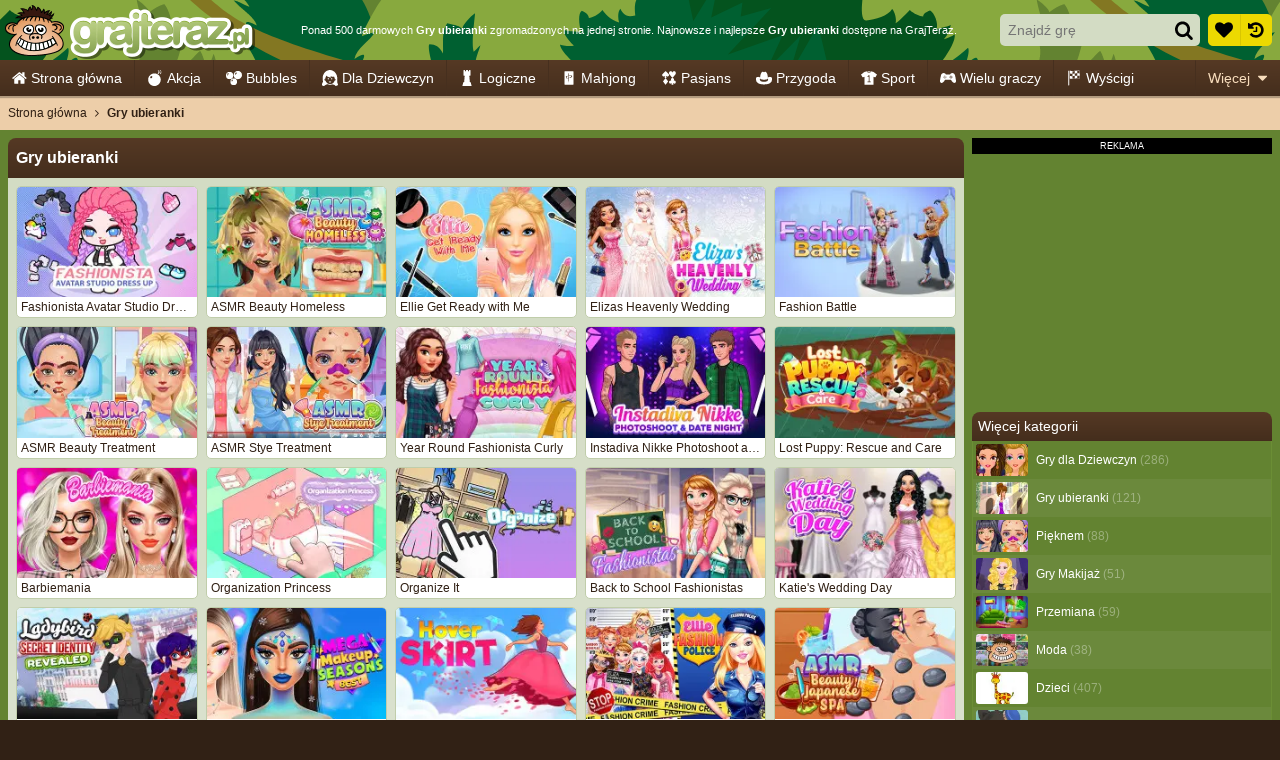

--- FILE ---
content_type: text/html; charset=UTF-8
request_url: https://www.grajteraz.pl/przebieranka
body_size: 44875
content:
<!doctype html>
<html lang="pl" prefix="og: https://ogp.me/ns#">
	<head>
		<meta charset="utf-8">
		<meta name="viewport" content="width=device-width, initial-scale=1, shrink-to-fit=no">
		<title>Graj w Gry ubieranki na GrajTeraz. Za darmo dla wszystkich!</title>
		<link rel="alternate" hreflang="pt-BR" href="https://www.1001jogos.com.br/vestir">
		<link rel="alternate" hreflang="cs" href="https://www.1001hry.cz/oblekej">
		<link rel="alternate" hreflang="de" href="https://www.1001spiele.de/ankleiden">
		<link rel="alternate" hreflang="da" href="https://www.spilxl.dk/klaed-pa">
		<link rel="alternate" hreflang="es" href="https://www.isladejuegos.com/vestir">
		<link rel="alternate" hreflang="fi" href="https://www.1001pelit.com/pukeutumispelit">
		<link rel="alternate" hreflang="fr" href="https://www.1001jeux.fr/s-habiller">
		<link rel="alternate" hreflang="el" href="https://www.paixnidiaxl.gr/dress-up">
		<link rel="alternate" hreflang="hu" href="https://www.jatekokxl.hu/oltozz-fel">
		<link rel="alternate" hreflang="it" href="https://www.giochixl.it/vestirsi">
		<link rel="alternate" hreflang="nl" href="https://www.elkspel.nl/aankleden">
		<link rel="alternate" hreflang="no" href="https://www.spillespill.no/kle-seg-opp">
		<link rel="alternate" hreflang="pl" href="https://www.grajteraz.pl/przebieranka">
		<link rel="alternate" hreflang="pt" href="https://www.1001jogos.pt/vestir">
		<link rel="alternate" hreflang="ro" href="https://www.1001jocuri.ro/imbracat">
		<link rel="alternate" hreflang="sv" href="https://www.spelo.se/kla-ut-sig">
		<link rel="alternate" hreflang="en" href="https://www.1001games.com/dress-up">
		<link rel="alternate" hreflang="x-default" href="https://www.1001games.com/dress-up">
		<meta name="description" content="Graj w najlepsze Gry ubieranki online na GrajTeraz. Oferujemy największą kolekcję darmowych Gry ubieranki dla całej rodziny. Na co czekasz?">
		<link rel="canonical" href="https://www.grajteraz.pl/przebieranka">
		<link rel="preconnect" href="https://ccf.admeen.org">
		<link rel="preconnect" href="https://tcf.admeen.org">
		<link rel="preconnect" href="https://www.google-analytics.com">
		<link rel="preconnect" href="https://hb.improvedigital.com">
		<link rel="preload" fetchpriority="high" as="image" type="image/svg+xml" href="https://ccf.admeen.org/25/fp/43228b6b7093b9d66e929d536be176bb/images/hbg2.svg">
		<style>html,body{height:100%;width:100%;padding:0;margin:0}.icon{height:16px}.is-loading{position:relative;overflow:hidden}.is-loading:before{content:'';display:block;top:50% !important;left:50% !important;right:auto !important;bottom:auto !important;margin:-13px 0 0 -13px;width:26px;height:26px;background:none;border:solid .25rem rgba(0,0,0,.2);border-top-color:#000;border-radius:50%;-webkit-animation:loader .8s infinite linear;animation:loader .8s infinite linear}.is-loading:after{display:block;content:'';top:0;right:0;bottom:0;left:0}@-webkit-keyframes loader{0%{-webkit-transform:rotate(0deg);}100%{-webkit-transform:rotate(359deg);}}@keyframes loader{0%{transform:rotate(0deg);}100%{transform:rotate(359deg);}}*,*::before,*::after{box-sizing:border-box}html{font-family:sans-serif;line-height:1.15;-webkit-text-size-adjust:100%;-webkit-tap-highlight-color:rgba(0,0,0,0)}article,aside,figcaption,figure,footer,header,hgroup,main,nav,section{display:block}body{margin:0;font-family:Tahoma,Helvetica,Verdana,sans-serif;font-size:.875rem;font-weight:400;line-height:1.5;color:#fff;text-align:left;background-color:#312115}[tabindex="-1"]:focus:not(:focus-visible){outline:0 !important}hr{box-sizing:content-box;height:0;overflow:visible}h1,h2,h3,h4,h5,h6{margin-top:0;margin-bottom:0}p{margin-top:0;margin-bottom:1rem}abbr[title],abbr[data-original-title]{text-decoration:underline;text-decoration:underline dotted;cursor:help;border-bottom:0;text-decoration-skip-ink:none}address{margin-bottom:1rem;font-style:normal;line-height:inherit}ol,ul,dl{margin-top:0;margin-bottom:1rem}ol ol,ul ul,ol ul,ul ol{margin-bottom:0}dt{font-weight:700}dd{margin-bottom:.5rem;margin-left:0}blockquote{margin:0 0 1rem}b,strong{font-weight:bolder}small{font-size:80%}sub,sup{position:relative;font-size:75%;line-height:0;vertical-align:baseline}sub{bottom:-0.25em}sup{top:-0.5em}a{color:#312115;text-decoration:underline;background-color:transparent}a:hover{color:#638331;text-decoration:none}a:not([href]):not([class]){color:inherit;text-decoration:none}a:not([href]):not([class]):hover{color:inherit;text-decoration:none}pre,code,kbd,samp{font-family:SFMono-Regular,Menlo,Monaco,Consolas,"Liberation Mono","Courier New",monospace;font-size:1em}pre{margin-top:0;margin-bottom:1rem;overflow:auto;-ms-overflow-style:scrollbar}figure{margin:0 0 1rem}img{vertical-align:middle;border-style:none}svg{overflow:hidden;vertical-align:middle}table{border-collapse:collapse}caption{padding-top:.75rem;padding-bottom:.75rem;color:#6c757d;text-align:left;caption-side:bottom}th{text-align:inherit;text-align:-webkit-match-parent}label{display:inline-block;margin-bottom:.25rem}button{border-radius:0}button:focus:not(:focus-visible){outline:0}input,button,select,optgroup,textarea{margin:0;font-family:inherit;font-size:inherit;line-height:inherit}button,input{overflow:visible}button,select{text-transform:none}[role=button]{cursor:pointer}select{word-wrap:normal}button,[type=button],[type=reset],[type=submit]{-webkit-appearance:button}button:not(:disabled),[type=button]:not(:disabled),[type=reset]:not(:disabled),[type=submit]:not(:disabled){cursor:pointer}button::-moz-focus-inner,[type=button]::-moz-focus-inner,[type=reset]::-moz-focus-inner,[type=submit]::-moz-focus-inner{padding:0;border-style:none}input[type=radio],input[type=checkbox]{box-sizing:border-box;padding:0}textarea{overflow:auto;resize:vertical}fieldset{min-width:0;padding:0;margin:0;border:0}legend{display:block;width:100%;max-width:100%;padding:0;margin-bottom:.5rem;font-size:1.5rem;line-height:inherit;color:inherit;white-space:normal}progress{vertical-align:baseline}[type=number]::-webkit-inner-spin-button,[type=number]::-webkit-outer-spin-button{height:auto}[type=search]{outline-offset:-2px;-webkit-appearance:none}[type=search]::-webkit-search-decoration{-webkit-appearance:none}::-webkit-file-upload-button{font:inherit;-webkit-appearance:button}output{display:inline-block}summary{display:list-item;cursor:pointer}template{display:none}[hidden]{display:none !important}.container,.container-fluid,.container-xl,.container-lg,.container-md,.container-sm{width:100%;padding-right:.25rem;padding-left:.25rem;margin-right:auto;margin-left:auto}@media(min-width:576px){.container-sm,.container{max-width:540px}}@media(min-width:768px){.container-md,.container-sm,.container{max-width:720px}}@media(min-width:992px){.container-lg,.container-md,.container-sm,.container{max-width:960px}}@media(min-width:1200px){.container-xl,.container-lg,.container-md,.container-sm,.container{max-width:1140px}}.row{display:flex;flex-wrap:wrap;margin-right:-0.25rem;margin-left:-0.25rem}.no-gutters{margin-right:0;margin-left:0}.no-gutters>.col,.no-gutters>[class*=col-]{padding-right:0;padding-left:0}.col-xl,.col-xl-auto,.col-xl-12,.col-xl-11,.col-xl-10,.col-xl-9,.col-xl-8,.col-xl-7,.col-xl-6,.col-xl-5,.col-xl-4,.col-xl-3,.col-xl-2,.col-xl-1,.col-lg,.col-lg-auto,.col-lg-12,.col-lg-11,.col-lg-10,.col-lg-9,.col-lg-8,.col-lg-7,.col-lg-6,.col-lg-5,.col-lg-4,.col-lg-3,.col-lg-2,.col-lg-1,.col-md,.col-md-auto,.col-md-12,.col-md-11,.col-md-10,.col-md-9,.col-md-8,.col-md-7,.col-md-6,.col-md-5,.col-md-4,.col-md-3,.col-md-2,.col-md-1,.col-sm,.col-sm-auto,.col-sm-12,.col-sm-11,.col-sm-10,.col-sm-9,.col-sm-8,.col-sm-7,.col-sm-6,.col-sm-5,.col-sm-4,.col-sm-3,.col-sm-2,.col-sm-1,.col,.col-auto,.col-12,.col-11,.col-10,.col-9,.col-8,.col-7,.col-6,.col-5,.col-4,.col-3,.col-2,.col-1{position:relative;width:100%;padding-right:.25rem;padding-left:.25rem}.col{flex-basis:0;flex-grow:1;max-width:100%}.row-cols-1>*{flex:0 0 100%;max-width:100%}.row-cols-2>*{flex:0 0 50%;max-width:50%}.row-cols-3>*{flex:0 0 33.3333333333%;max-width:33.3333333333%}.row-cols-4>*{flex:0 0 25%;max-width:25%}.row-cols-5>*{flex:0 0 20%;max-width:20%}.row-cols-6>*{flex:0 0 16.6666666667%;max-width:16.6666666667%}.col-auto{flex:0 0 auto;width:auto;max-width:100%}.col-1{flex:0 0 8.33333333%;max-width:8.33333333%}.col-2{flex:0 0 16.66666667%;max-width:16.66666667%}.col-3{flex:0 0 25%;max-width:25%}.col-4{flex:0 0 33.33333333%;max-width:33.33333333%}.col-5{flex:0 0 41.66666667%;max-width:41.66666667%}.col-6{flex:0 0 50%;max-width:50%}.col-7{flex:0 0 58.33333333%;max-width:58.33333333%}.col-8{flex:0 0 66.66666667%;max-width:66.66666667%}.col-9{flex:0 0 75%;max-width:75%}.col-10{flex:0 0 83.33333333%;max-width:83.33333333%}.col-11{flex:0 0 91.66666667%;max-width:91.66666667%}.col-12{flex:0 0 100%;max-width:100%}.order-first{order:-1}.order-last{order:13}.order-0{order:0}.order-1{order:1}.order-2{order:2}.order-3{order:3}.order-4{order:4}.order-5{order:5}.order-6{order:6}.order-7{order:7}.order-8{order:8}.order-9{order:9}.order-10{order:10}.order-11{order:11}.order-12{order:12}.offset-1{margin-left:8.33333333%}.offset-2{margin-left:16.66666667%}.offset-3{margin-left:25%}.offset-4{margin-left:33.33333333%}.offset-5{margin-left:41.66666667%}.offset-6{margin-left:50%}.offset-7{margin-left:58.33333333%}.offset-8{margin-left:66.66666667%}.offset-9{margin-left:75%}.offset-10{margin-left:83.33333333%}.offset-11{margin-left:91.66666667%}@media(min-width:576px){.col-sm{flex-basis:0;flex-grow:1;max-width:100%}.row-cols-sm-1>*{flex:0 0 100%;max-width:100%}.row-cols-sm-2>*{flex:0 0 50%;max-width:50%}.row-cols-sm-3>*{flex:0 0 33.3333333333%;max-width:33.3333333333%}.row-cols-sm-4>*{flex:0 0 25%;max-width:25%}.row-cols-sm-5>*{flex:0 0 20%;max-width:20%}.row-cols-sm-6>*{flex:0 0 16.6666666667%;max-width:16.6666666667%}.col-sm-auto{flex:0 0 auto;width:auto;max-width:100%}.col-sm-1{flex:0 0 8.33333333%;max-width:8.33333333%}.col-sm-2{flex:0 0 16.66666667%;max-width:16.66666667%}.col-sm-3{flex:0 0 25%;max-width:25%}.col-sm-4{flex:0 0 33.33333333%;max-width:33.33333333%}.col-sm-5{flex:0 0 41.66666667%;max-width:41.66666667%}.col-sm-6{flex:0 0 50%;max-width:50%}.col-sm-7{flex:0 0 58.33333333%;max-width:58.33333333%}.col-sm-8{flex:0 0 66.66666667%;max-width:66.66666667%}.col-sm-9{flex:0 0 75%;max-width:75%}.col-sm-10{flex:0 0 83.33333333%;max-width:83.33333333%}.col-sm-11{flex:0 0 91.66666667%;max-width:91.66666667%}.col-sm-12{flex:0 0 100%;max-width:100%}.order-sm-first{order:-1}.order-sm-last{order:13}.order-sm-0{order:0}.order-sm-1{order:1}.order-sm-2{order:2}.order-sm-3{order:3}.order-sm-4{order:4}.order-sm-5{order:5}.order-sm-6{order:6}.order-sm-7{order:7}.order-sm-8{order:8}.order-sm-9{order:9}.order-sm-10{order:10}.order-sm-11{order:11}.order-sm-12{order:12}.offset-sm-0{margin-left:0}.offset-sm-1{margin-left:8.33333333%}.offset-sm-2{margin-left:16.66666667%}.offset-sm-3{margin-left:25%}.offset-sm-4{margin-left:33.33333333%}.offset-sm-5{margin-left:41.66666667%}.offset-sm-6{margin-left:50%}.offset-sm-7{margin-left:58.33333333%}.offset-sm-8{margin-left:66.66666667%}.offset-sm-9{margin-left:75%}.offset-sm-10{margin-left:83.33333333%}.offset-sm-11{margin-left:91.66666667%}}@media(min-width:768px){.col-md{flex-basis:0;flex-grow:1;max-width:100%}.row-cols-md-1>*{flex:0 0 100%;max-width:100%}.row-cols-md-2>*{flex:0 0 50%;max-width:50%}.row-cols-md-3>*{flex:0 0 33.3333333333%;max-width:33.3333333333%}.row-cols-md-4>*{flex:0 0 25%;max-width:25%}.row-cols-md-5>*{flex:0 0 20%;max-width:20%}.row-cols-md-6>*{flex:0 0 16.6666666667%;max-width:16.6666666667%}.col-md-auto{flex:0 0 auto;width:auto;max-width:100%}.col-md-1{flex:0 0 8.33333333%;max-width:8.33333333%}.col-md-2{flex:0 0 16.66666667%;max-width:16.66666667%}.col-md-3{flex:0 0 25%;max-width:25%}.col-md-4{flex:0 0 33.33333333%;max-width:33.33333333%}.col-md-5{flex:0 0 41.66666667%;max-width:41.66666667%}.col-md-6{flex:0 0 50%;max-width:50%}.col-md-7{flex:0 0 58.33333333%;max-width:58.33333333%}.col-md-8{flex:0 0 66.66666667%;max-width:66.66666667%}.col-md-9{flex:0 0 75%;max-width:75%}.col-md-10{flex:0 0 83.33333333%;max-width:83.33333333%}.col-md-11{flex:0 0 91.66666667%;max-width:91.66666667%}.col-md-12{flex:0 0 100%;max-width:100%}.order-md-first{order:-1}.order-md-last{order:13}.order-md-0{order:0}.order-md-1{order:1}.order-md-2{order:2}.order-md-3{order:3}.order-md-4{order:4}.order-md-5{order:5}.order-md-6{order:6}.order-md-7{order:7}.order-md-8{order:8}.order-md-9{order:9}.order-md-10{order:10}.order-md-11{order:11}.order-md-12{order:12}.offset-md-0{margin-left:0}.offset-md-1{margin-left:8.33333333%}.offset-md-2{margin-left:16.66666667%}.offset-md-3{margin-left:25%}.offset-md-4{margin-left:33.33333333%}.offset-md-5{margin-left:41.66666667%}.offset-md-6{margin-left:50%}.offset-md-7{margin-left:58.33333333%}.offset-md-8{margin-left:66.66666667%}.offset-md-9{margin-left:75%}.offset-md-10{margin-left:83.33333333%}.offset-md-11{margin-left:91.66666667%}}@media(min-width:992px){.col-lg{flex-basis:0;flex-grow:1;max-width:100%}.row-cols-lg-1>*{flex:0 0 100%;max-width:100%}.row-cols-lg-2>*{flex:0 0 50%;max-width:50%}.row-cols-lg-3>*{flex:0 0 33.3333333333%;max-width:33.3333333333%}.row-cols-lg-4>*{flex:0 0 25%;max-width:25%}.row-cols-lg-5>*{flex:0 0 20%;max-width:20%}.row-cols-lg-6>*{flex:0 0 16.6666666667%;max-width:16.6666666667%}.col-lg-auto{flex:0 0 auto;width:auto;max-width:100%}.col-lg-1{flex:0 0 8.33333333%;max-width:8.33333333%}.col-lg-2{flex:0 0 16.66666667%;max-width:16.66666667%}.col-lg-3{flex:0 0 25%;max-width:25%}.col-lg-4{flex:0 0 33.33333333%;max-width:33.33333333%}.col-lg-5{flex:0 0 41.66666667%;max-width:41.66666667%}.col-lg-6{flex:0 0 50%;max-width:50%}.col-lg-7{flex:0 0 58.33333333%;max-width:58.33333333%}.col-lg-8{flex:0 0 66.66666667%;max-width:66.66666667%}.col-lg-9{flex:0 0 75%;max-width:75%}.col-lg-10{flex:0 0 83.33333333%;max-width:83.33333333%}.col-lg-11{flex:0 0 91.66666667%;max-width:91.66666667%}.col-lg-12{flex:0 0 100%;max-width:100%}.order-lg-first{order:-1}.order-lg-last{order:13}.order-lg-0{order:0}.order-lg-1{order:1}.order-lg-2{order:2}.order-lg-3{order:3}.order-lg-4{order:4}.order-lg-5{order:5}.order-lg-6{order:6}.order-lg-7{order:7}.order-lg-8{order:8}.order-lg-9{order:9}.order-lg-10{order:10}.order-lg-11{order:11}.order-lg-12{order:12}.offset-lg-0{margin-left:0}.offset-lg-1{margin-left:8.33333333%}.offset-lg-2{margin-left:16.66666667%}.offset-lg-3{margin-left:25%}.offset-lg-4{margin-left:33.33333333%}.offset-lg-5{margin-left:41.66666667%}.offset-lg-6{margin-left:50%}.offset-lg-7{margin-left:58.33333333%}.offset-lg-8{margin-left:66.66666667%}.offset-lg-9{margin-left:75%}.offset-lg-10{margin-left:83.33333333%}.offset-lg-11{margin-left:91.66666667%}}@media(min-width:1200px){.col-xl{flex-basis:0;flex-grow:1;max-width:100%}.row-cols-xl-1>*{flex:0 0 100%;max-width:100%}.row-cols-xl-2>*{flex:0 0 50%;max-width:50%}.row-cols-xl-3>*{flex:0 0 33.3333333333%;max-width:33.3333333333%}.row-cols-xl-4>*{flex:0 0 25%;max-width:25%}.row-cols-xl-5>*{flex:0 0 20%;max-width:20%}.row-cols-xl-6>*{flex:0 0 16.6666666667%;max-width:16.6666666667%}.col-xl-auto{flex:0 0 auto;width:auto;max-width:100%}.col-xl-1{flex:0 0 8.33333333%;max-width:8.33333333%}.col-xl-2{flex:0 0 16.66666667%;max-width:16.66666667%}.col-xl-3{flex:0 0 25%;max-width:25%}.col-xl-4{flex:0 0 33.33333333%;max-width:33.33333333%}.col-xl-5{flex:0 0 41.66666667%;max-width:41.66666667%}.col-xl-6{flex:0 0 50%;max-width:50%}.col-xl-7{flex:0 0 58.33333333%;max-width:58.33333333%}.col-xl-8{flex:0 0 66.66666667%;max-width:66.66666667%}.col-xl-9{flex:0 0 75%;max-width:75%}.col-xl-10{flex:0 0 83.33333333%;max-width:83.33333333%}.col-xl-11{flex:0 0 91.66666667%;max-width:91.66666667%}.col-xl-12{flex:0 0 100%;max-width:100%}.order-xl-first{order:-1}.order-xl-last{order:13}.order-xl-0{order:0}.order-xl-1{order:1}.order-xl-2{order:2}.order-xl-3{order:3}.order-xl-4{order:4}.order-xl-5{order:5}.order-xl-6{order:6}.order-xl-7{order:7}.order-xl-8{order:8}.order-xl-9{order:9}.order-xl-10{order:10}.order-xl-11{order:11}.order-xl-12{order:12}.offset-xl-0{margin-left:0}.offset-xl-1{margin-left:8.33333333%}.offset-xl-2{margin-left:16.66666667%}.offset-xl-3{margin-left:25%}.offset-xl-4{margin-left:33.33333333%}.offset-xl-5{margin-left:41.66666667%}.offset-xl-6{margin-left:50%}.offset-xl-7{margin-left:58.33333333%}.offset-xl-8{margin-left:66.66666667%}.offset-xl-9{margin-left:75%}.offset-xl-10{margin-left:83.33333333%}.offset-xl-11{margin-left:91.66666667%}}.form-control{display:block;width:100%;height:calc(1.5em + 0.5rem + 4px);padding:.25rem .5rem;font-size:.875rem;font-weight:400;line-height:1.5;color:#495057;background-color:#fff;background-clip:padding-box;border:2px solid #dde4d1;border-radius:.3125rem;transition:border-color .15s ease-in-out,box-shadow .15s ease-in-out}@media(prefers-reduced-motion:reduce){.form-control{transition:none}}.form-control::-ms-expand{background-color:transparent;border:0}.form-control:focus{color:#495057;background-color:#fff;border-color:#c5d1b1;outline:0;box-shadow:0 0 0 .2rem rgba(255,255,255,0.25)}.form-control::placeholder{color:#e9ecef;opacity:1}.form-control:disabled,.form-control[readonly]{background-color:rgba(255,255,255,0.4);opacity:1}input[type=date].form-control,input[type=time].form-control,input[type=datetime-local].form-control,input[type=month].form-control{appearance:none}select.form-control:-moz-focusring{color:transparent;text-shadow:0 0 0 #495057}select.form-control:focus::-ms-value{color:#495057;background-color:#fff}.form-control-file,.form-control-range{display:block;width:100%}.col-form-label{padding-top:calc(0.25rem + 2px);padding-bottom:calc(0.25rem + 2px);margin-bottom:0;font-size:inherit;line-height:1.5}.col-form-label-lg{padding-top:calc(0.5rem + 2px);padding-bottom:calc(0.5rem + 2px);font-size:.875rem;line-height:1.5}.col-form-label-sm{padding-top:calc(0.125rem + 2px);padding-bottom:calc(0.125rem + 2px);font-size:.75rem;line-height:1.5}.form-control-plaintext{display:block;width:100%;padding:.25rem 0;margin-bottom:0;font-size:.875rem;line-height:1.5;color:#fff;background-color:transparent;border:solid transparent;border-width:2px 0}.form-control-plaintext.form-control-sm,.form-control-plaintext.form-control-lg{padding-right:0;padding-left:0}.form-control-sm{height:calc(1.5em + 0.25rem + 4px);padding:.125rem .25rem;font-size:.75rem;line-height:1.5;border-radius:.1875rem}.form-control-lg{height:calc(1.5em + 1rem + 4px);padding:.5rem 1rem;font-size:.875rem;line-height:1.5;border-radius:.5rem}select.form-control[size],select.form-control[multiple]{height:auto}textarea.form-control{height:auto}.form-group{margin-bottom:.5rem}.form-text{display:block;margin-top:.25rem}.form-row{display:flex;flex-wrap:wrap;margin-right:-5px;margin-left:-5px}.form-row>.col,.form-row>[class*=col-]{padding-right:5px;padding-left:5px}.form-check{position:relative;display:block;padding-left:1.25rem}.form-check-input{position:absolute;margin-top:.3rem;margin-left:-1.25rem}.form-check-input[disabled] ~ .form-check-label,.form-check-input:disabled ~ .form-check-label{color:#6c757d}.form-check-label{margin-bottom:0}.form-check-inline{display:inline-flex;align-items:center;padding-left:0;margin-right:.75rem}.form-check-inline .form-check-input{position:static;margin-top:0;margin-right:.3125rem;margin-left:0}.valid-feedback{display:none;width:100%;margin-top:.25rem;font-size:.875em;color:#28a745}.valid-tooltip{position:absolute;top:100%;left:0;z-index:5;display:none;max-width:100%;padding:.25rem .5rem;margin-top:.1rem;font-size:.75rem;line-height:1.5;color:#fff;background-color:rgba(40,167,69,0.9);border-radius:.3125rem}.form-row>.col>.valid-tooltip,.form-row>[class*=col-]>.valid-tooltip{left:5px}.was-validated :valid ~ .valid-feedback,.was-validated :valid ~ .valid-tooltip,.is-valid ~ .valid-feedback,.is-valid ~ .valid-tooltip{display:block}.was-validated .form-control:valid,.form-control.is-valid{border-color:#28a745;padding-right:calc(1.5em + 0.5rem) !important;background-image:url("data:image/svg+xml,%3csvgxmlns='http://www.w3.org/2000/svg'width='8'height='8'viewBox='0088'%3e%3cpathfill='%2328a745'd='M2.36.73L.64.53c-.4-1.04.46-1.41.1-.8l1.11.43.4-3.8c.6-.631.6-.271.2.7l-44.6c-.43.5-.8.4-1.1.1z'/%3e%3c/svg%3e");background-repeat:no-repeat;background-position:right calc(0.375em + 0.125rem) center;background-size:calc(0.75em + 0.25rem) calc(0.75em + 0.25rem)}.was-validated .form-control:valid:focus,.form-control.is-valid:focus{border-color:#28a745;box-shadow:0 0 0 .2rem rgba(40,167,69,0.25)}.was-validated select.form-control:valid,select.form-control.is-valid{padding-right:2rem !important;background-position:right 1rem center}.was-validated textarea.form-control:valid,textarea.form-control.is-valid{padding-right:calc(1.5em + 0.5rem);background-position:top calc(0.375em + 0.125rem) right calc(0.375em + 0.125rem)}.was-validated .custom-select:valid,.custom-select.is-valid{border-color:#28a745;padding-right:calc(0.75em + 1.875rem) !important;background:url("data:image/svg+xml,%3csvgxmlns='http://www.w3.org/2000/svg'width='4'height='5'viewBox='0045'%3e%3cpathfill='%23343a40'd='M20L02h4zm05L03h4z'/%3e%3c/svg%3e") right .5rem center/8px 10px no-repeat,#fff url("data:image/svg+xml,%3csvgxmlns='http://www.w3.org/2000/svg'width='8'height='8'viewBox='0088'%3e%3cpathfill='%2328a745'd='M2.36.73L.64.53c-.4-1.04.46-1.41.1-.8l1.11.43.4-3.8c.6-.631.6-.271.2.7l-44.6c-.43.5-.8.4-1.1.1z'/%3e%3c/svg%3e") center right 1.5rem/calc(0.75em + 0.25rem) calc(0.75em + 0.25rem) no-repeat}.was-validated .custom-select:valid:focus,.custom-select.is-valid:focus{border-color:#28a745;box-shadow:0 0 0 .2rem rgba(40,167,69,0.25)}.was-validated .form-check-input:valid ~ .form-check-label,.form-check-input.is-valid ~ .form-check-label{color:#28a745}.was-validated .form-check-input:valid ~ .valid-feedback,.was-validated .form-check-input:valid ~ .valid-tooltip,.form-check-input.is-valid ~ .valid-feedback,.form-check-input.is-valid ~ .valid-tooltip{display:block}.was-validated .custom-control-input:valid ~ .custom-control-label,.custom-control-input.is-valid ~ .custom-control-label{color:#28a745}.was-validated .custom-control-input:valid ~ .custom-control-label::before,.custom-control-input.is-valid ~ .custom-control-label::before{border-color:#28a745}.was-validated .custom-control-input:valid:checked ~ .custom-control-label::before,.custom-control-input.is-valid:checked ~ .custom-control-label::before{border-color:#34ce57;background-color:#34ce57}.was-validated .custom-control-input:valid:focus ~ .custom-control-label::before,.custom-control-input.is-valid:focus ~ .custom-control-label::before{box-shadow:0 0 0 .2rem rgba(40,167,69,0.25)}.was-validated .custom-control-input:valid:focus:not(:checked) ~ .custom-control-label::before,.custom-control-input.is-valid:focus:not(:checked) ~ .custom-control-label::before{border-color:#28a745}.was-validated .custom-file-input:valid ~ .custom-file-label,.custom-file-input.is-valid ~ .custom-file-label{border-color:#28a745}.was-validated .custom-file-input:valid:focus ~ .custom-file-label,.custom-file-input.is-valid:focus ~ .custom-file-label{border-color:#28a745;box-shadow:0 0 0 .2rem rgba(40,167,69,0.25)}.invalid-feedback{display:none;width:100%;margin-top:.25rem;font-size:.875em;color:#e0162a}.invalid-tooltip{position:absolute;top:100%;left:0;z-index:5;display:none;max-width:100%;padding:.25rem .5rem;margin-top:.1rem;font-size:.75rem;line-height:1.5;color:#fff;background-color:rgba(224,22,42,0.9);border-radius:.3125rem}.form-row>.col>.invalid-tooltip,.form-row>[class*=col-]>.invalid-tooltip{left:5px}.was-validated :invalid ~ .invalid-feedback,.was-validated :invalid ~ .invalid-tooltip,.is-invalid ~ .invalid-feedback,.is-invalid ~ .invalid-tooltip{display:block}.was-validated .form-control:invalid,.form-control.is-invalid{border-color:#e0162a;padding-right:calc(1.5em + 0.5rem) !important;background-image:url("data:image/svg+xml,%3csvgxmlns='http://www.w3.org/2000/svg'width='12'height='12'fill='none'stroke='%23e0162a'viewBox='001212'%3e%3ccirclecx='6'cy='6'r='4.5'/%3e%3cpathstroke-linejoin='round'd='M5.83.6h.4L66.5z'/%3e%3ccirclecx='6'cy='8.2'r='.6'fill='%23e0162a'stroke='none'/%3e%3c/svg%3e");background-repeat:no-repeat;background-position:right calc(0.375em + 0.125rem) center;background-size:calc(0.75em + 0.25rem) calc(0.75em + 0.25rem)}.was-validated .form-control:invalid:focus,.form-control.is-invalid:focus{border-color:#e0162a;box-shadow:0 0 0 .2rem rgba(224,22,42,0.25)}.was-validated select.form-control:invalid,select.form-control.is-invalid{padding-right:2rem !important;background-position:right 1rem center}.was-validated textarea.form-control:invalid,textarea.form-control.is-invalid{padding-right:calc(1.5em + 0.5rem);background-position:top calc(0.375em + 0.125rem) right calc(0.375em + 0.125rem)}.was-validated .custom-select:invalid,.custom-select.is-invalid{border-color:#e0162a;padding-right:calc(0.75em + 1.875rem) !important;background:url("data:image/svg+xml,%3csvgxmlns='http://www.w3.org/2000/svg'width='4'height='5'viewBox='0045'%3e%3cpathfill='%23343a40'd='M20L02h4zm05L03h4z'/%3e%3c/svg%3e") right .5rem center/8px 10px no-repeat,#fff url("data:image/svg+xml,%3csvgxmlns='http://www.w3.org/2000/svg'width='12'height='12'fill='none'stroke='%23e0162a'viewBox='001212'%3e%3ccirclecx='6'cy='6'r='4.5'/%3e%3cpathstroke-linejoin='round'd='M5.83.6h.4L66.5z'/%3e%3ccirclecx='6'cy='8.2'r='.6'fill='%23e0162a'stroke='none'/%3e%3c/svg%3e") center right 1.5rem/calc(0.75em + 0.25rem) calc(0.75em + 0.25rem) no-repeat}.was-validated .custom-select:invalid:focus,.custom-select.is-invalid:focus{border-color:#e0162a;box-shadow:0 0 0 .2rem rgba(224,22,42,0.25)}.was-validated .form-check-input:invalid ~ .form-check-label,.form-check-input.is-invalid ~ .form-check-label{color:#e0162a}.was-validated .form-check-input:invalid ~ .invalid-feedback,.was-validated .form-check-input:invalid ~ .invalid-tooltip,.form-check-input.is-invalid ~ .invalid-feedback,.form-check-input.is-invalid ~ .invalid-tooltip{display:block}.was-validated .custom-control-input:invalid ~ .custom-control-label,.custom-control-input.is-invalid ~ .custom-control-label{color:#e0162a}.was-validated .custom-control-input:invalid ~ .custom-control-label::before,.custom-control-input.is-invalid ~ .custom-control-label::before{border-color:#e0162a}.was-validated .custom-control-input:invalid:checked ~ .custom-control-label::before,.custom-control-input.is-invalid:checked ~ .custom-control-label::before{border-color:#ec3d4e;background-color:#ec3d4e}.was-validated .custom-control-input:invalid:focus ~ .custom-control-label::before,.custom-control-input.is-invalid:focus ~ .custom-control-label::before{box-shadow:0 0 0 .2rem rgba(224,22,42,0.25)}.was-validated .custom-control-input:invalid:focus:not(:checked) ~ .custom-control-label::before,.custom-control-input.is-invalid:focus:not(:checked) ~ .custom-control-label::before{border-color:#e0162a}.was-validated .custom-file-input:invalid ~ .custom-file-label,.custom-file-input.is-invalid ~ .custom-file-label{border-color:#e0162a}.was-validated .custom-file-input:invalid:focus ~ .custom-file-label,.custom-file-input.is-invalid:focus ~ .custom-file-label{border-color:#e0162a;box-shadow:0 0 0 .2rem rgba(224,22,42,0.25)}.form-inline{display:flex;flex-flow:row wrap;align-items:center}.form-inline .form-check{width:100%}@media(min-width:576px){.form-inline label{display:flex;align-items:center;justify-content:center;margin-bottom:0}.form-inline .form-group{display:flex;flex:0 0 auto;flex-flow:row wrap;align-items:center;margin-bottom:0}.form-inline .form-control{display:inline-block;width:auto;vertical-align:middle}.form-inline .form-control-plaintext{display:inline-block}.form-inline .input-group,.form-inline .custom-select{width:auto}.form-inline .form-check{display:flex;align-items:center;justify-content:center;width:auto;padding-left:0}.form-inline .form-check-input{position:relative;flex-shrink:0;margin-top:0;margin-right:.25rem;margin-left:0}.form-inline .custom-control{align-items:center;justify-content:center}.form-inline .custom-control-label{margin-bottom:0}}.otcmp-container{color:#000;font-size:12px;line-height:normal}.otcmp-container p{margin-bottom:.5rem}.otcmp-container .hide,.otcmp-container .ot-hide{display:none !important}.otcmp-container .ot-scrn-rdr{display:none}.otcmp-container button{font-size:inherit;font-family:inherit}.otcmp-container button:not(:disabled){cursor:pointer}.otcmp-container button.ot-link-btn{padding:0;border:0;background:transparent;color:#312115;text-decoration:underline}.otcmp-container button.ot-link-btn:hover{color:#638331;text-decoration:none}.otcmp-container button.ot-link-btn.ot-pgph-link{display:none}.otcmp-container .btn-light{background:#e6ebde}.otcmp-container .btn-light:hover{background:#dde4d1}.otcmp-container *:focus{outline:0}#onetrust-consent-sdk .ot-hide{display:none !important}.ot-fade-in{animation-name:onetrust-fade-in;animation-duration:200ms;animation-timing-function:ease-in-out}.onetrust-pc-dark-filter{background:rgba(0,0,0,0.5);z-index:2147483645;width:100%;height:100%;overflow:hidden;position:fixed;top:0;bottom:0;left:0;right:0}@supports(-webkit-backdrop-filter:blur(3px)){.otcmp-type-wall .onetrust-pc-dark-filter{-webkit-backdrop-filter:blur(3px)}}@supports(backdrop-filter:blur(3px)){.otcmp-type-wall .onetrust-pc-dark-filter{backdrop-filter:blur(3px)}}.otcmp-wall{z-index:2147483646;position:fixed;top:0;bottom:0;right:0;left:0;display:flex;flex-direction:column;align-items:center;justify-content:flex-start;padding:.5rem}.otcmp-wall .ot-sdk-container{position:relative;display:flex;margin:0 auto;padding:.5rem;min-width:250px;max-width:600px;max-height:100%;border:0;border-radius:.5rem;background-color:#638331;-webkit-box-shadow:0 5px 15px rgba(0,0,0,0.3);-moz-box-shadow:0 5px 15px rgba(0,0,0,0.3);box-shadow:0 5px 15px 0 5px 15px rgba(0,0,0,0.3)}.otcmp-wall .ot-sdk-container .ot-sdk-row{position:relative;display:flex;flex-direction:column;justify-content:space-between;padding:.5rem;width:100%;border-radius:.25rem;background-color:#d3dcc4;background-image:linear-gradient(to bottom,#d3dcc4,#fff)}.otcmp-wall .ot-sdk-container .btn-container{display:flex;flex-direction:column-reverse}.otcmp-wall .ot-sdk-container .btn-container .btn{width:100%}.otcmp-wall .ot-sdk-container .settings-link-container{order:1}.otcmp-wall .ot-sdk-container .banner-actions-container{order:0;padding-top:.5rem}.otcmp-wall .ot-sdk-container .banner-actions-container.banner-actions-container-v2{display:flex;gap:.5rem;flex-wrap:wrap}.otcmp-wall .ot-sdk-container .banner-actions-container.banner-actions-container-v2 .btn-reject-all{order:2;width:calc(50% - 0.25rem)}.otcmp-wall .ot-sdk-container .banner-actions-container.banner-actions-container-v2 .btn-reject-all .icon{margin-left:-4px}.otcmp-wall .ot-sdk-container .banner-actions-container.banner-actions-container-v2 .btn-accept{order:3;width:calc(50% - 0.25rem)}.otcmp-wall .ot-sdk-container .banner-actions-container.banner-actions-container-v2 .btn-accept .icon{margin-left:-2px}.otcmp-wall .ot-sdk-container .banner-actions-container.banner-actions-container-v2 .btn-settings{order:1;flex:0 0 100%}.otcmp-wall .otcmp-policy .title{font-size:16px;text-align:center;color:#05531f;margin-bottom:.5rem}.otcmp-wall .otcmp-wall-content{overflow:auto}.otcmp-wall .otcmp-wall-content:before{display:block;content:"";height:100px;background:#fff url("https://ccf.admeen.org/25/fp/43228b6b7093b9d66e929d536be176bb/images/content/cmp-popup-header-mobile.png") center center no-repeat;background-size:cover;margin-bottom:.5rem;border-radius:.25rem}@media(-webkit-min-device-pixel-ratio:1.3),(min--moz-device-pixel-ratio:1.3),(-o-min-device-pixel-ratio:2.6/2),(min-device-pixel-ratio:1.3),(min-resolution:124.8dpi),(min-resolution:1.3dppx){.otcmp-wall .otcmp-wall-content:before{background-image:url("https://ccf.admeen.org/25/fp/43228b6b7093b9d66e929d536be176bb/images/2x/content/cmp-popup-header-mobile.png")}}.otcmp-wall .ot-dpd-container{border-top:solid 1px rgba(0,0,0,0.08);margin-bottom:.5rem;padding-top:.5rem}.otcmp-wall .ot-dpd-container .ot-dpd-title{font-size:12px;font-weight:bold}.otcmp-wall .ot-dpd-container .ot-dpd-content.show{margin-top:.5rem}.otcmp-wall .otcmp-wall-bottom{text-align:center;margin-top:.5rem}.otcmp-wall .otcmp-policy button.ot-link-btn,.otcmp-wall .otcmp-policy a{color:#000;text-decoration:underline}.otcmp-wall .otcmp-policy button.ot-link-btn:hover,.otcmp-wall .otcmp-policy a:hover{color:#638331;text-decoration:none}.otcmp-modal{z-index:2147483647;position:fixed;top:0;bottom:0;right:0;left:0;display:flex;flex-direction:column;align-items:center;justify-content:flex-start;padding:.5rem}.otcmp-modal .ot-pc-sdk-wrapper{position:relative;display:flex;margin:0 auto;padding:40px .5rem .5rem;min-width:250px;max-width:600px;max-height:100%;border:0;border-radius:.5rem;background-color:#638331;-webkit-box-shadow:0 5px 15px rgba(0,0,0,0.3);-moz-box-shadow:0 5px 15px rgba(0,0,0,0.3);box-shadow:0 5px 15px 0 5px 15px rgba(0,0,0,0.3)}.otcmp-type-wall .otcmp-modal .ot-pc-sdk-wrapper{width:100%}.otcmp-modal .btn-close{position:absolute;top:8px;right:9px;width:22px;height:22px;text-align:center}.otcmp-modal .btn-close:after{content:url("data:image/svg+xml;charset=utf8,%3Csvg%20xmlns%3D%22http%3A%2F%2Fwww.w3.org%2F2000%2Fsvg%22%20version%3D%221.1%22%20viewBox%3D%220%200%2025%2032%22%20aria-hidden%3D%22true%22%3E%3Cpath%20fill%3D%22%23ffffff%22%20d%3D%22M23.179%2023.607c0%20.446-.179.893-.5%201.214L20.25%2027.25c-.321.321-.768.5-1.214.5s-.893-.179-1.214-.5L12.572%2022l-5.25%205.25c-.321.321-.768.5-1.214.5s-.893-.179-1.214-.5l-2.429-2.429c-.321-.321-.5-.768-.5-1.214s.179-.893.5-1.214l5.25-5.25-5.25-5.25c-.321-.321-.5-.768-.5-1.214s.179-.893.5-1.214l2.429-2.429c.321-.321.768-.5%201.214-.5s.893.179%201.214.5l5.25%205.25%205.25-5.25c.321-.321.768-.5%201.214-.5s.893.179%201.214.5l2.429%202.429c.321.321.5.768.5%201.214s-.179.893-.5%201.214l-5.25%205.25%205.25%205.25c.321.321.5.768.5%201.214z%22%3E%3C%2Fpath%3E%3C%2Fsvg%3E");display:inline-block;width:12.5px;height:16px}.otcmp-modal .btn-close:hover:after{content:url("data:image/svg+xml;charset=utf8,%3Csvg%20xmlns%3D%22http%3A%2F%2Fwww.w3.org%2F2000%2Fsvg%22%20version%3D%221.1%22%20viewBox%3D%220%200%2025%2032%22%20aria-hidden%3D%22true%22%3E%3Cpath%20d%3D%22M23.179%2023.607c0%20.446-.179.893-.5%201.214L20.25%2027.25c-.321.321-.768.5-1.214.5s-.893-.179-1.214-.5L12.572%2022l-5.25%205.25c-.321.321-.768.5-1.214.5s-.893-.179-1.214-.5l-2.429-2.429c-.321-.321-.5-.768-.5-1.214s.179-.893.5-1.214l5.25-5.25-5.25-5.25c-.321-.321-.5-.768-.5-1.214s.179-.893.5-1.214l2.429-2.429c.321-.321.768-.5%201.214-.5s.893.179%201.214.5l5.25%205.25%205.25-5.25c.321-.321.768-.5%201.214-.5s.893.179%201.214.5l2.429%202.429c.321.321.5.768.5%201.214s-.179.893-.5%201.214l-5.25%205.25%205.25%205.25c.321.321.5.768.5%201.214z%22%3E%3C%2Fpath%3E%3C%2Fsvg%3E")}.otcmp-modal .otcmp-popup-content{display:flex;flex-direction:column;padding:.5rem;width:100%;border-radius:.25rem;background-color:#d3dcc4;background-image:linear-gradient(to bottom,#d3dcc4,#fff)}.otcmp-modal .otcmp-popup-content[style*=display][style*=block]{display:flex !important}.otcmp-modal .otcmp-popup-content .pc-logo-container{display:none}.otcmp-modal .otcmp-popup-vendors{padding-top:calc(34px + 0.5rem)}.otcmp-modal .otcmp-popup-vendors .otcmp-popup-title{display:flex;align-items:center}.otcmp-modal .otcmp-popup-vendors .otcmp-popup-vendors-list{overflow:auto;margin-bottom:.5rem}.otcmp-modal .otcmp-popup-title{position:absolute;top:0;left:0;color:#fff;font-size:1rem;padding:0 .5rem;height:40px;line-height:40px;white-space:nowrap;overflow:hidden;text-overflow:ellipsis;max-width:calc(100% - 30px)}.otcmp-modal .otcmp-popup-policy-text{order:1;flex:0 0 auto}.otcmp-type-banner .otcmp-modal .otcmp-popup-policy-text:before{display:block;content:"";height:100px;background:#fff url("https://ccf.admeen.org/25/fp/43228b6b7093b9d66e929d536be176bb/images/content/sncmp-popup-header.png") center center no-repeat;background-size:cover;margin-bottom:.5rem;border-radius:.25rem}@media(-webkit-min-device-pixel-ratio:1.3),(min--moz-device-pixel-ratio:1.3),(-o-min-device-pixel-ratio:2.6/2),(min-device-pixel-ratio:1.3),(min-resolution:124.8dpi),(min-resolution:1.3dppx){.otcmp-type-banner .otcmp-modal .otcmp-popup-policy-text:before{background-image:url("https://ccf.admeen.org/25/fp/43228b6b7093b9d66e929d536be176bb/images/2x/content/sncmp-popup-header.png")}}.otcmp-modal .otcmp-popup-cookie-prefs{order:2;margin:.5rem 0;border-top:solid 1px #d3dcc4;padding-top:.5rem;overflow:auto}.otcmp-modal .otcmp-popup-cookie-prefs .title{font-size:16px;text-align:center;color:#05531f;margin-bottom:.5rem}.otcmp-modal .otcmp-popup-footer{order:3;flex:0 0 auto;display:flex;flex-direction:row;flex-wrap:wrap-reverse}.otcmp-modal .otcmp-popup-footer.otcmp-popup-footer-v2{flex-wrap:nowrap;gap:.5rem}.otcmp-modal .otcmp-popup-footer.otcmp-popup-footer-v2 .btn-primary{flex:1 1 20%}.otcmp-modal .otcmp-popup-footer.otcmp-popup-footer-v2 .btn-reject-all{order:2}.otcmp-modal .otcmp-popup-footer.otcmp-popup-footer-v2 .btn-reject-all.ot-pc-refuse-all-handler{margin-right:0}.otcmp-modal .otcmp-popup-footer.otcmp-popup-footer-v2 .btn-reject-all .icon{margin-left:-4px}.otcmp-modal .otcmp-popup-footer.otcmp-popup-footer-v2 .btn-agree{order:3}.otcmp-modal .otcmp-popup-footer.otcmp-popup-footer-v2 .btn-agree .icon{margin-left:-2px}.otcmp-modal .otcmp-popup-footer.otcmp-popup-footer-v2 .btn-save{margin:0;order:1}.otcmp-modal .otcmp-popup-footer.otcmp-popup-footer-v2 .btn-save.save-preference-btn-handler{min-width:0;margin-left:0}.otcmp-modal .otcmp-popup-footer .btn-light{flex:1 1 auto;margin-bottom:.5rem}.otcmp-modal .otcmp-popup-footer .btn-primary{flex:0 0 100%;display:inline-block !important}.otcmp-modal .otcmp-popup-footer.ot-sdk-row .ot-pc-refuse-all-handler{margin-right:.25rem}.otcmp-modal .otcmp-popup-footer.ot-sdk-row .save-preference-btn-handler{margin-left:.25rem;min-width:calc(50% - 0.25rem)}.otcmp-modal .otcmp-popup-footer.save-preference-btn-container{flex-wrap:wrap}.otcmp-modal label .label-text{display:none}.otcmp-modal .cookie-subgroups-container{border-top:dashed 1px rgba(0,0,0,0.08);margin:0 0 .5rem 20px;padding:.5rem .5rem 0 0}.otcmp-modal .cookie-subgroups-container>ul{margin:0;padding:0}.otcmp-modal .cookie-subgroup{list-style:none outside;display:flex;align-items:center;flex-wrap:wrap}.otcmp-modal .cookie-subgroup>h6{font-size:12px;font-weight:bold;color:#000;max-width:80%}.otcmp-modal .cookie-subgroup .cookie-subgroup-toggle{margin-left:auto}.otcmp-modal .cookie-subgroup .cookie-subgroups-description-legal{flex-basis:100%;font-size:11px;margin-top:.5rem}.otcmp-modal .cookie-subgroup .cookie-subgroups-description-legal a{color:#312115;text-decoration:underline}.otcmp-modal .cookie-subgroup .cookie-subgroups-description-legal a:hover{color:#638331;text-decoration:none}.ot-accordion-layout.category-item{position:relative;border-top:solid 1px rgba(211,220,196,0.6)}.ot-accordion-layout.category-item:first-of-type{border-top:0}.ot-accordion-layout.category-item>input[type=checkbox]{position:absolute;cursor:pointer;width:calc(100% - 80px);height:36px;opacity:0;margin:0;top:0;left:0;z-index:1}.ot-accordion-layout.category-item .accordion-header{display:flex;justify-content:space-between;align-items:center;padding:.5rem 0}.ot-accordion-layout.category-item .accordion-header .ot-arrow{transition:all .1s ease-in;-webkit-transition:all .1s ease-in;-moz-transition:all .1s ease-in;-o-transition:all .1s ease-in}.ot-accordion-layout.category-item .accordion-header .ot-arrow path{fill:#043b16}.ot-accordion-layout.category-item .category-header{order:2;flex:1 1 auto;text-align:left;font-weight:normal}.ot-accordion-layout.category-item .ot-always-active{order:3;color:#05531f;font-size:12px;font-weight:700;line-height:normal;min-width:100px;text-align:right}.ot-accordion-layout.category-item .ot-switch{order:3;flex:0 0 80px}.ot-accordion-layout.category-item .ot-arrow-container{order:1;flex:0 0 20px}.ot-accordion-layout.category-item .accordion-text{margin-left:.5rem}.ot-accordion-layout.category-item .ot-pur-vdr-count{display:block;font-size:.75em;font-weight:normal;color:rgba(0,0,0,0.4)}.ot-accordion-layout.category-item .ot-pur-vdr-count:hover{text-decoration:none}.ot-accordion-layout.category-item input[type=checkbox]:not(:checked) ~ .accordion-text{display:none}.ot-accordion-layout.category-item input[type=checkbox]:checked ~ .accordion-header .ot-arrow{transform:rotate(90deg);-o-transform:rotate(90deg);-ms-transform:rotate(90deg);-webkit-transform:rotate(90deg)}.ot-accordion-layout.category-item input[type=checkbox]:hover ~ .accordion-header .category-header{text-decoration:underline;color:#638331}.ot-accordion-layout.category-item input[type=checkbox]:hover ~ .accordion-header .category-header .ot-pur-vdr-count{text-decoration:none;color:rgba(99,131,49,0.4)}.ot-accordion-layout.category-item input[type=checkbox]:hover ~ .accordion-header .ot-arrow path{fill:#638331}.ot-accordion-layout.category-item .ot-accordion-group-pc-container{padding:.5rem;background-color:#d3dcc4;border-radius:.25rem;margin-bottom:.25rem;font-size:12px}.ot-accordion-layout .category-vendors-list-container{padding:0 .5rem .5rem;font-size:11px}.ot-accordion-layout .category-vendors-list-container a{color:#312115;text-decoration:underline}.ot-accordion-layout .category-vendors-list-container a:hover{color:#638331;text-decoration:none}.ot-accordion-layout .category-vendors-list-container a[target=_blank]{font-size:smaller;text-decoration:none}.ot-accordion-layout .category-vendors-list-container a[target=_blank]:hover{text-decoration:underline}.ot-switch{text-align:right}.ot-switch.ot-hide-tgl{display:none}.ot-switch .switch-checkbox{opacity:0;margin:0;width:0;display:block;position:absolute}.ot-switch .switch-checkbox:checked+.ot-switch-label .ot-switch-inner{margin-left:0}.ot-switch .switch-checkbox:checked+.ot-switch-label .ot-switch-nob{right:4px;background:#fff;left:auto}.ot-switch .ot-switch-label{position:relative;display:inline-block;z-index:1;width:45px;height:24px;margin:0 0 -4px;overflow:hidden;cursor:pointer;border-radius:20px;background:#d3dcc4}.ot-switch .ot-switch-label .ot-switch-inner{display:block;width:200%;margin-left:-100%;transition:margin .1s ease-in;-moz-transition:margin .1s ease-in;-o-transition:margin .1s ease-in;-webkit-transition:margin .1s ease-in}.ot-switch .ot-switch-label .ot-switch-inner:before{content:"";display:block;width:50%;height:24px;background:#28a745}.ot-switch .ot-switch-label .ot-switch-nob{display:block;position:absolute;border-radius:20px;background:#fff;bottom:auto;border:0;top:50%;margin:-9px 0 0;width:18px;height:18px;right:auto;left:4px;transition:all .2s ease-in 0;-moz-transition:all .2s ease-in 0;-o-transition:all .2s ease-in 0;-webkit-transition:all .2s ease-in 0}.otcmp-popup-vendors .otcmp-popup-title{max-width:calc(100% - 30px)}.otcmp-popup-vendors .otcmp-popup-title h3{display:inline;font-size:1rem;white-space:nowrap;overflow:hidden;text-overflow:ellipsis}.otcmp-popup-vendors .back-btn-handler{color:#fff;font-size:12px;text-decoration:none;display:inline-block;white-space:nowrap;line-height:20px;margin-right:.5rem;padding-right:.5rem;border-right:solid 1px rgba(255,255,255,0.2)}.otcmp-popup-vendors .back-btn-handler.ot-link-btn{color:#fff;text-decoration:none;padding-right:.5rem;border-right:solid 1px rgba(255,255,255,0.2)}.otcmp-popup-vendors .back-btn-handler.ot-link-btn:hover{color:#d3dcc4}.otcmp-popup-vendors .back-btn-handler .icon{margin-right:.5rem;height:.75rem;vertical-align:middle;margin-top:-1px}.otcmp-popup-vendors .back-btn-handler .icon path{fill:#fff}.otcmp-popup-vendors .back-btn-handler:hover{color:#d3dcc4}.otcmp-popup-vendors .back-btn-handler:hover .icon path{fill:#d3dcc4}.otcmp-popup-vendors .pc-back-button-text{display:inline;padding:0;margin:0}.otcmp-popup-vendors .otcmp-search-container{display:none}.vendor-item .ot-leg-btn-container{margin-top:.5rem}.ot-leg-btn-container button{color:#000;background:#dde4d1;border:solid 1px #d1dac1;border-radius:3px;font-size:11px;padding:3px 5px}.ot-leg-btn-container button:hover{background:#d1dac1;border-color:#c9d4b7;cursor:pointer}.ot-leg-btn-container button svg path{fill:#000}.ot-leg-btn-container button.ot-active-leg-btn{opacity:.4}.ot-leg-btn-container button.ot-remove-objection-handler{color:#fff !important;background:#c41325;border:solid 1px #b21121}.ot-leg-btn-container button.ot-remove-objection-handler svg path{fill:#fff}.ot-leg-btn-container button.ot-remove-objection-handler:hover{background:#b21121;border-color:#960f1c}.otcmp-vendors-select-all{display:flex !important;justify-content:flex-end;position:absolute;top:40px;left:.5rem;right:.5rem;z-index:1;height:34px;text-align:right;padding:0 .5rem;background:#d3dcc4;border-bottom:solid 1px #ccd6ba;border-radius:.25rem .25rem 0 0}.otcmp-vendors-select-all .ot-checkbox{display:flex;justify-content:flex-end;align-items:center}.otcmp-vendors-select-all .otcmp-vendors-select-all-text p{margin:0;font-size:11px}.otcmp-vendors-select-all .leg-int-sel-all-hdr span{font-size:11px}.otcmp-vendors-select-all .otcmp-vendors-select-all-checkbox{margin-left:.5rem}.otcmp-vendors-select-all .otcmp-vendors-select-all-checkbox>input[type=checkbox]:checked ~ label:before{background:0}.otcmp-vendors-list{list-style:none outside;margin:0;padding:0}.otcmp-vendors-list>li{position:relative;padding:.5rem 0;border-top:solid 1px #d3dcc4}.otcmp-vendors-list>li:first-child{border:0}.otcmp-vendors-list>li>input[type=checkbox]{position:absolute;cursor:pointer;width:100%;height:50px;opacity:0;margin:0;top:0;left:0;z-index:1}.otcmp-vendors-list>li>input[type=checkbox]:not(:checked) ~ .accordion-text{display:none}.otcmp-vendors-list>li>input[type=checkbox]:checked ~ .accordion-text{display:block}.otcmp-vendors-list>li>input[type=checkbox]:checked ~ .accordion-header svg{transform:rotate(90deg);-o-transform:rotate(90deg);-ms-transform:rotate(90deg);-webkit-transform:rotate(90deg)}.otcmp-vendors-list>li>input[type=checkbox]:hover ~ .accordion-header .vendor-title{text-decoration:underline}.otcmp-vendors-list>li>input[type=checkbox]:hover ~ .accordion-header .ot-arrow-container svg path{fill:#638331}.otcmp-vendors-list .accordion-header{display:flex;justify-content:space-between;align-items:flex-start}.otcmp-vendors-list .accordion-header .vendor-info{flex:1 1 auto}.otcmp-vendors-list .accordion-header .vendor-info .vendor-title{font-weight:bold}.otcmp-vendors-list .accordion-header .vendor-info .vendor-privacy-notice,.otcmp-vendors-list .accordion-header .vendor-info .vendor-legclaim-link{position:relative;z-index:2;text-decoration:none;font-size:11px;color:#638331}.otcmp-vendors-list .accordion-header .vendor-info .vendor-privacy-notice:hover,.otcmp-vendors-list .accordion-header .vendor-info .vendor-legclaim-link:hover{text-decoration:underline}.otcmp-vendors-list .accordion-header .vendor-purposes{padding:0 .5rem;text-align:right;white-space:nowrap;font-size:11px}.otcmp-vendors-list .accordion-header .ot-toggle-group{flex:0 0 40px;display:flex;justify-content:flex-end;align-items:center}.otcmp-vendors-list .accordion-header .ot-checkbox{position:relative;z-index:2;margin-right:5px}.otcmp-vendors-list .accordion-header .ot-arrow-container{width:14px;text-align:right}.otcmp-vendors-list .ot-arrow-container svg{-webkit-transition:all .25s ease-in;-moz-transition:all .25s ease-in;-o-transition:all .25s ease-in;transition:all .25s ease-in;height:10px;width:10px;margin-top:-3px}.otcmp-vendors-list .ot-arrow-container svg path{fill:#043b16}.otcmp-vendors-list .accordion-text{margin-top:.5rem}.otcmp-vendors-list .vendor-options{padding:.5rem;background-color:#d3dcc4;border-radius:.25rem;font-size:12px}.otcmp-vendors-list .vendor-purpose-groups p{margin-bottom:0;padding:3px 0}.otcmp-vendors-list .vendor-purpose-groups .vendor-option-purpose{border-bottom:solid 1px rgba(0,0,0,0.05)}.otcmp-vendors-list .vendor-purpose-groups .vendor-option-purpose:first-of-type{border-top:0}.otcmp-vendors-list .vendor-purpose-groups .vendor-option-purpose p{font-weight:700}.otcmp-vendors-list .vendor-purpose-groups .vendor-consent-group{margin:0 0 0 .5rem}.otcmp-vendors-list .vendor-purpose-groups .vendor-consent-group.legitimate-interest-group{display:flex;justify-content:flex-start;align-items:baseline}.otcmp-vendors-list .vendor-purpose-groups .vendor-opt-out-handler{font-size:10px;color:#05531f;text-decoration:none;white-space:nowrap;margin-left:.5rem}.otcmp-vendors-list .vendor-purpose-groups .vendor-opt-out-handler svg{width:12px;height:12px;margin-top:-2px}.otcmp-vendors-list .vendor-purpose-groups .vendor-opt-out-handler svg path{fill:#05531f}.otcmp-vendors-list .vendor-purpose-groups .vendor-opt-out-handler:hover{text-decoration:underline}.otcmp-vendors-list .ot-checkbox,.otcmp-vendors-select-all-checkbox{width:18px;height:18px;overflow:hidden}.otcmp-vendors-list .ot-checkbox label,.otcmp-vendors-select-all-checkbox label{position:relative;display:inline-block;width:18px;height:18px;padding-left:18px;cursor:pointer;font-weight:normal}.otcmp-vendors-list .ot-checkbox label:before,.otcmp-vendors-list .ot-checkbox label:after,.otcmp-vendors-select-all-checkbox label:before,.otcmp-vendors-select-all-checkbox label:after{position:absolute;content:"";display:block;border-radius:3px}.otcmp-vendors-list .ot-checkbox label:before,.otcmp-vendors-select-all-checkbox label:before{left:0;top:0;width:18px;height:18px;background-color:rgba(255,255,255,0.4);border:1px solid transparent}.otcmp-vendors-list .ot-checkbox label:after,.otcmp-vendors-select-all-checkbox label:after{top:5px;left:3px;width:12px;height:7px;border-left:3px solid;border-bottom:3px solid;color:#28a745;transform:rotate(-45deg);-o-transform:rotate(-45deg);-ms-transform:rotate(-45deg);-webkit-transform:rotate(-45deg)}.otcmp-vendors-list .ot-checkbox input[type=checkbox],.otcmp-vendors-select-all-checkbox input[type=checkbox]{cursor:pointer;opacity:0;margin:0;position:absolute}.otcmp-vendors-list .ot-checkbox input[type=checkbox]:checked,.otcmp-vendors-select-all-checkbox input[type=checkbox]:checked{pointer-events:initial}.otcmp-vendors-list .ot-checkbox input[type=checkbox]:not(:checked),.otcmp-vendors-select-all-checkbox input[type=checkbox]:not(:checked){pointer-events:initial}.otcmp-vendors-list .ot-checkbox input[type=checkbox]:not(:checked) ~ label:before,.otcmp-vendors-select-all-checkbox input[type=checkbox]:not(:checked) ~ label:before{border-color:#e0162a;background-color:rgba(224,22,42,0.1)}.otcmp-vendors-list .ot-checkbox input[type=checkbox]:not(:checked) ~ label:after,.otcmp-vendors-select-all-checkbox input[type=checkbox]:not(:checked) ~ label:after{display:none}.otcmp-vendors-select-all-checkbox.line-through label:after{top:8px;left:4px;width:9px;height:auto;border-left:0;transform:none;-o-transform:none;-ms-transform:none;-webkit-transform:none}.ot-floating-button{display:none !important}@media only screen and (min-width:576px){.otcmp-wall .ot-sdk-container .btn-container{flex-direction:row-reverse;justify-content:flex-end;align-items:center;grid-gap:.5rem}.otcmp-wall .ot-sdk-container .banner-actions-container{flex:1 1 auto;padding-top:0}.otcmp-wall .ot-sdk-container .banner-actions-container.banner-actions-container-v2{flex-wrap:nowrap}.otcmp-wall .ot-sdk-container .banner-actions-container.banner-actions-container-v2 .btn-primary{flex:1 1 100%}.otcmp-wall .ot-sdk-container .banner-actions-container.banner-actions-container-v2 .btn-reject-all{order:2}.otcmp-wall .ot-sdk-container .banner-actions-container.banner-actions-container-v2 .btn-settings{order:1;flex:1 1 44%}.otcmp-wall .ot-sdk-container .settings-link-container{flex:0 0 auto}.otcmp-modal .otcmp-popup-footer{justify-content:space-between;flex-wrap:nowrap}.otcmp-modal .otcmp-popup-footer .btn-light{flex:0 0 auto;margin:0}.otcmp-modal .otcmp-popup-footer .btn-primary{flex:0 0 auto}.otcmp-modal .otcmp-popup-footer.ot-sdk-row .btn-light{order:1;min-width:120px;margin:0 .5rem 0 0}.otcmp-modal .otcmp-popup-footer.ot-sdk-row .btn-primary{flex:1 1 auto;order:2}.otcmp-modal .otcmp-popup-footer.ot-sdk-row.otcmp-popup-footer-v2 .btn-primary{flex:1 1 100%}.otcmp-modal .otcmp-popup-footer.ot-sdk-row.otcmp-popup-footer-v2 .btn-reject-all{order:2}.otcmp-modal .otcmp-popup-footer.ot-sdk-row.otcmp-popup-footer-v2 .btn-agree{order:3}.otcmp-modal .otcmp-popup-footer.ot-sdk-row.otcmp-popup-footer-v2 .btn-save{order:1;margin-right:0;flex:1 1 44%}}@media only screen and (min-width:768px){.otcmp-container p{margin-bottom:.5rem}.otcmp-wall{margin-top:5vh}.otcmp-wall .otcmp-wall-content:before{height:105px;background-image:url("https://ccf.admeen.org/25/fp/43228b6b7093b9d66e929d536be176bb/images/content/cmp-popup-header.png")}}@media only screen and (min-width:768px) and (-webkit-min-device-pixel-ratio:1.3),only screen and (min-width:768px) and (min--moz-device-pixel-ratio:1.3),only screen and (min-width:768px) and (-o-min-device-pixel-ratio:2.6/2),only screen and (min-width:768px) and (min-device-pixel-ratio:1.3),only screen and (min-width:768px) and (min-resolution:124.8dpi),only screen and (min-width:768px) and (min-resolution:1.3dppx){.otcmp-wall .otcmp-wall-content:before{background-image:url("https://ccf.admeen.org/25/fp/43228b6b7093b9d66e929d536be176bb/images/2x/content/cmp-popup-header.png")}}@media only screen and (min-width:768px){.otcmp-wall .otcmp-policy .title{text-align:left}}@media only screen and (min-width:768px){.otcmp-wall .settings-link-container .btn{min-width:120px}}@media only screen and (min-width:768px){.otcmp-modal{padding:0;margin-top:5vh}.otcmp-modal .otcmp-popup-content{max-height:80vh}.otcmp-type-banner .otcmp-modal .otcmp-popup-policy-text:before{height:150px}}@media only screen and (min-width:768px){.ot-accordion-layout.category-item .accordion-header{padding:.5rem}}@media only screen and (min-width:768px){.otcmp-vendors-list>li{padding:.5rem}.otcmp-vendors-list .accordion-header .ot-toggle-group{flex:0 0 80px}.otcmp-vendors-list .accordion-header .ot-checkbox{margin-right:.5rem}}@media only screen and (min-width:992px){.otcmp-container{font-size:14px;line-height:normal}.otcmp-wall .ot-dpd-container .ot-dpd-title{font-size:14px}.ot-dpd-container{margin-bottom:0}}@keyframes onetrust-fade-in{0%{opacity:0}100%{opacity:1}}@keyframes slide-down-custom{0%{bottom:600px !important}100%{bottom:0}}@-webkit-keyframes slide-down-custom{0%{bottom:600px !important}100%{bottom:0}}@-moz-keyframes slide-down-custom{0%{bottom:600px !important}100%{bottom:0}}.ot-obj-leg-btn-handler>svg{overflow:hidden;fill:currentColor;width:.75rem;height:.75rem;vertical-align:text-bottom}body{display:flex;flex-direction:column}body.has-dialog{overflow:hidden}body.is-frozen{overflow:hidden}.ctnr{max-width:1440px;margin:0 auto}.dark,.dark a,.dark button{color:#fff}.dark a:hover,.dark button:hover{color:#fff}.light,.light a,.light button{color:#000}.light a:hover,.light button:hover{color:#000}.bg-dark{background:#312115}.bg-brown{background:#553924}.bg-brown.gradient{background-color:#553924;background-image:linear-gradient(to bottom,rgba(0,0,0,0) 50%,rgba(0,0,0,0.2))}.bg-white{background:#fff}.bg-danger{background:#e0162a}.br{border-radius:.3125rem}.brt{border-radius:.3125rem .3125rem 0 0}.brb{border-radius:0 0 .3125rem .3125rem}header{background:#638331 top right repeat-x;background-image:url("https://ccf.admeen.org/25/fp/43228b6b7093b9d66e929d536be176bb/images/hbg.png"),url("https://ccf.admeen.org/25/fp/43228b6b7093b9d66e929d536be176bb/images/hbg1.svg"),url("https://ccf.admeen.org/25/fp/43228b6b7093b9d66e929d536be176bb/images/hbg2.svg"),url("https://ccf.admeen.org/25/fp/43228b6b7093b9d66e929d536be176bb/images/hbg4.svg"),url("https://ccf.admeen.org/25/fp/43228b6b7093b9d66e929d536be176bb/images/hbg3.svg");background-size:auto 100%;z-index:500;background-position-x:33%}.hpto header{z-index:250000000}.site-header{height:60px;display:flex;flex-direction:row;justify-content:space-between}.logo{display:flex;align-items:center;flex-shrink:0}.logo a{display:block}.logo img{display:block;width:257px;max-width:100%;height:60px}.seo-text{flex-grow:1;display:flex;align-items:center;justify-content:center;text-align:center;font-size:.6875rem;line-height:normal;padding:.25rem}.seo-text p{margin:0}.searchbar{display:none;padding:10px 0;margin-left:auto}.menu{display:flex;padding:14px .5rem 14px 0}.menu .btn.btn-search{display:none}.menu .btn{display:flex;align-items:center;justify-content:center;height:32px;padding:0;min-width:32px;margin-left:.5rem}.menu .btn .icon{height:1.125rem}.menu .btn.btn-favorites.active,.menu .btn.btn-recent.active{color:#000;background-color:#fff;border-color:#fff}.menu .btn.btn-favorites{border-radius:.3125rem 0 0 .3125rem}.menu .btn.btn-recent{margin-left:0;border-left:solid 1px #d8c601;border-radius:0 .3125rem .3125rem 0}.menu .btn.btn-recent.active{border-top-left-radius:0 !important}.menu .btn.btn-menu-panel{display:none}.nav{min-height:36px;height:36px;z-index:3;box-shadow:0 1px 1px 1px rgba(0,0,0,0.25);background-color:#553924;background-image:linear-gradient(to bottom,rgba(0,0,0,0),rgba(0,0,0,0.2))}.nav>div{display:flex}.nav nav.navbar{display:flex;flex-wrap:wrap;height:36px;overflow:hidden;text-overflow:ellipsis;white-space:nowrap}.nav nav a{white-space:nowrap;text-decoration:none}.nav nav a:first-of-type{border:0}.nav nav>a,.nav nav button{display:flex;align-items:center;height:36px;padding:0 .75rem;border-left:solid 1px #462f1e}.nav nav>a:hover,.nav nav>a.active,.nav nav button:hover,.nav nav button.active{color:#ecd901}.nav .dropdown{margin-left:auto}.nav .dropdown button{color:#f7dcbc}.nav .dropdown button .icon{height:.75rem;margin:0 0 0 .25rem}.nav .dropdown.active>button{background:#fff;color:#000;border-left-color:transparent;border-radius:.3125rem .3125rem 0 0;border-bottom:solid 1px #f0f0f0}.nav .icon{margin-right:4px}main{flex:1 0 auto;background:#f7dcbc;color:#000}.mainwrap{display:flex;flex-flow:row wrap}.hpto .mainwrap.ctnr{max-width:970px}.mainwrap>*{flex:0 0 100%}.mainwrap>.content{width:100%;max-width:100vw;order:2}sidebar{flex:1;margin:.5rem 0 0}sidebar .banner-medium-rectangle{margin-bottom:.5rem}sidebar .grid>ul li:nth-child(even),sidebar .grid>a.thumb:nth-child(even){background-color:rgba(255,255,255,0.05)}@media(min-width:1260px) and (max-width:1400px){.page-index sidebar .grid>ul li:last-child,.page-index sidebar .grid>a.thumb:last-child{display:none}}footer{flex:0 0 auto;z-index:5;font-size:.75rem;padding:.5rem;border-top:solid 1px #000;box-shadow:0 -1px 1px 1px rgba(0,0,0,0.25)}footer .wrap{display:flex;flex-wrap:wrap;flex-direction:row;align-items:flex-start;justify-content:space-evenly;text-align:center;position:relative;min-height:36px;padding-left:calc(114px + 0.5rem)}footer .wrap>*{flex:0 0 calc(50% - 0.25rem);order:1}footer .wrap>.right{order:2;display:flex;justify-content:space-between}footer .wrap>.right.last{order:4}footer .wrap>.right>div{flex:1 1 auto;margin-right:.5rem}footer .wrap>.right>div>a{display:block}footer .wrap>.right>div>button{display:block;width:100%}footer .wrap>.right .btn{font-size:.75rem;color:#f7dcbc;height:auto;line-height:normal;padding:.375rem .75rem;min-width:38px;overflow:hidden;text-overflow:ellipsis;white-space:nowrap}footer .wrap>.right .btn-lang{min-height:30px}footer .wrap>.right .btn-to-top{padding:0;min-width:30px;min-height:30px;display:flex;align-items:center;justify-content:center}footer .wrap>.right .dropdown-menu{text-align:right}footer .promo .title{font-size:.875rem;margin:0 0 .25rem}footer .promo a:hover{color:#f7dcbc;text-decoration:none}footer .admeen{flex:0 0 100%;margin:0 auto .5rem;margin:0;width:114px}footer .admeen img{margin:0;position:absolute;left:0;top:50%;bottom:0;width:auto;height:36px;margin-top:-18px}footer .link{display:flex;color:#f7dcbc}footer .link:after{content:"-";margin-right:.125rem;line-height:initial;opacity:.6}footer .link.last a{margin:0}footer .link.last:after{display:none}footer .link a{display:block;text-decoration:none;height:auto;line-height:normal;padding:0 3px;background:0;color:#f7dcbc;margin-bottom:0;margin-right:.125rem;overflow:hidden;text-overflow:ellipsis;white-space:nowrap}footer .link a:hover{text-decoration:underline}footer .copyright{order:5;flex:0 0 100%;margin-top:.5rem}footer .break{display:none}.flag-icon-background,.flag-icon{background-size:contain;background-position:50%;background-repeat:no-repeat}.flag-icon{position:relative;display:inline-block;width:1.3333333333em;line-height:1em}.flag-icon:before{content:" "}.flag-icon.flag-icon-left{margin-right:5px}.flag-icon.flag-icon-right{margin-left:5px}.flag-icon-ar{background-image:url("https://ccf.admeen.org/25/fp/43228b6b7093b9d66e929d536be176bb/images/vendor/flags/ar.svg")}.flag-icon-br{background-image:url("https://ccf.admeen.org/25/fp/43228b6b7093b9d66e929d536be176bb/images/vendor/flags/br.svg")}.flag-icon-cl{background-image:url("https://ccf.admeen.org/25/fp/43228b6b7093b9d66e929d536be176bb/images/vendor/flags/cl.svg")}.flag-icon-co{background-image:url("https://ccf.admeen.org/25/fp/43228b6b7093b9d66e929d536be176bb/images/vendor/flags/co.svg")}.flag-icon-cz{background-image:url("https://ccf.admeen.org/25/fp/43228b6b7093b9d66e929d536be176bb/images/vendor/flags/cz.svg")}.flag-icon-de{background-image:url("https://ccf.admeen.org/25/fp/43228b6b7093b9d66e929d536be176bb/images/vendor/flags/de.svg")}.flag-icon-dk{background-image:url("https://ccf.admeen.org/25/fp/43228b6b7093b9d66e929d536be176bb/images/vendor/flags/dk.svg")}.flag-icon-ec{background-image:url("https://ccf.admeen.org/25/fp/43228b6b7093b9d66e929d536be176bb/images/vendor/flags/ec.svg")}.flag-icon-en{background-image:url("https://ccf.admeen.org/25/fp/43228b6b7093b9d66e929d536be176bb/images/vendor/flags/en.svg")}.flag-icon-es{background-image:url("https://ccf.admeen.org/25/fp/43228b6b7093b9d66e929d536be176bb/images/vendor/flags/es.svg")}.flag-icon-fi{background-image:url("https://ccf.admeen.org/25/fp/43228b6b7093b9d66e929d536be176bb/images/vendor/flags/fi.svg")}.flag-icon-fr{background-image:url("https://ccf.admeen.org/25/fp/43228b6b7093b9d66e929d536be176bb/images/vendor/flags/fr.svg")}.flag-icon-gr{background-image:url("https://ccf.admeen.org/25/fp/43228b6b7093b9d66e929d536be176bb/images/vendor/flags/gr.svg")}.flag-icon-hu{background-image:url("https://ccf.admeen.org/25/fp/43228b6b7093b9d66e929d536be176bb/images/vendor/flags/hu.svg")}.flag-icon-it{background-image:url("https://ccf.admeen.org/25/fp/43228b6b7093b9d66e929d536be176bb/images/vendor/flags/it.svg")}.flag-icon-mx{background-image:url("https://ccf.admeen.org/25/fp/43228b6b7093b9d66e929d536be176bb/images/vendor/flags/mx.svg")}.flag-icon-nl{background-image:url("https://ccf.admeen.org/25/fp/43228b6b7093b9d66e929d536be176bb/images/vendor/flags/nl.svg")}.flag-icon-no{background-image:url("https://ccf.admeen.org/25/fp/43228b6b7093b9d66e929d536be176bb/images/vendor/flags/no.svg")}.flag-icon-pe{background-image:url("https://ccf.admeen.org/25/fp/43228b6b7093b9d66e929d536be176bb/images/vendor/flags/pe.svg")}.flag-icon-pl{background-image:url("https://ccf.admeen.org/25/fp/43228b6b7093b9d66e929d536be176bb/images/vendor/flags/pl.svg")}.flag-icon-pt{background-image:url("https://ccf.admeen.org/25/fp/43228b6b7093b9d66e929d536be176bb/images/vendor/flags/pt.svg")}.flag-icon-ro{background-image:url("https://ccf.admeen.org/25/fp/43228b6b7093b9d66e929d536be176bb/images/vendor/flags/ro.svg")}.flag-icon-ru{background-image:url("https://ccf.admeen.org/25/fp/43228b6b7093b9d66e929d536be176bb/images/vendor/flags/ru.svg")}.flag-icon-se{background-image:url("https://ccf.admeen.org/25/fp/43228b6b7093b9d66e929d536be176bb/images/vendor/flags/se.svg")}.flag-icon-us{background-image:url("https://ccf.admeen.org/25/fp/43228b6b7093b9d66e929d536be176bb/images/vendor/flags/us.svg")}.flag-icon-ve{background-image:url("https://ccf.admeen.org/25/fp/43228b6b7093b9d66e929d536be176bb/images/vendor/flags/ve.svg")}.hr{padding:0;margin:.5rem 0;border-bottom:solid rgba(0,0,0,0.08);border-width:0 0 1px 0}.hr.grid-full-width{padding:0;margin:0}.hr-top{padding-top:.5rem !important;border-top:solid 1px rgba(0,0,0,0.08)}.hr-bottom{padding-bottom:.5rem !important;margin-bottom:.5rem !important;border-bottom:solid 1px rgba(0,0,0,0.08)}.dark .hr-bottom{border-bottom-color:rgba(49,33,21,0.6)}.hr-legend{text-align:center;overflow:hidden}.hr-legend>div{position:relative;display:inline-block;padding:0 .5rem}.hr-legend>div:before,.hr-legend>div:after{content:"";display:block;width:9999px;height:0;position:absolute;top:50%;border-top:solid 1px;border-top-color:#312115;border-top-color:rgba(0,0,0,0.08)}.hr-legend>div:before{left:0;margin-left:-9999px}.hr-legend>div:after{right:0;margin-right:-9999px}.d-none{display:none !important}.visible{visibility:visible !important}.invisible{visibility:hidden !important}.w-100{width:100%}.b,.bold{font-weight:700}.u,.underline{text-decoration:underline}.i,.italic{font-style:italic}.text-left{text-align:left}.text-right{text-align:right}.text-center{text-align:center}.text-sm{font-size:.75rem}h1{font-size:1rem}h2,h3{font-size:.875rem}address{line-height:normal}.img-fluid{max-width:100%;height:auto}.grow{flex-grow:1}.empty-text{font-style:italic;padding:0;position:absolute;top:0;right:0;bottom:0;left:0;display:flex;flex-direction:column;text-align:center;justify-content:center}.timeago{font-size:.6875rem;color:#a8ba8a}.last,.row-last{order:99999}.more .icon{margin-left:5px}.ripple{position:relative;overflow:hidden}.ripple:after{display:none;content:"";position:absolute;border-radius:50%;background-color:rgba(255,255,255,0.3);width:100px;height:100px;margin-top:-50px;margin-left:-50px;top:50%;left:50%;animation:ripple 1s;opacity:0}.ripple:focus:not(:active):after{display:block}@keyframes ripple{from{opacity:1;transform:scale(0)}to{opacity:0;transform:scale(10)}}.badge:not(.is-loading){position:relative}.badge:not(.is-loading):before{position:absolute;content:attr(data-amount);text-align:center;top:-4px;right:-5px;min-width:14px;height:14px;line-height:14px;border-radius:6px;padding:0 3px 0 2px;background:#e98b2c;color:#fff;font-weight:bold;font-size:9px;z-index:2}.content>p:last-of-type{margin-bottom:0}.page-privacy-policy .otcmp-type-wall .otCenterRounded{top:100% !important;height:0;overflow:hidden}.page-privacy-policy.iab-tcf2-ppbp .otcmp-type-wall{background-color:red}.page-privacy-policy.iab-tcf2-ppbp .otcmp-type-wall .onetrust-pc-dark-filter{display:none !important}.page-search .content-search-form-container{padding:1rem .5rem 0}.page-search .no-results .content-search-results{background:#fff}.page-search .has-results .content-search-form-container{background:#d3dcc4}.page-search .searched-for{font-weight:bold;font-size:1rem}.search-results-form .input-group{display:flex;max-width:500px;margin:0 auto;overflow:hidden;border:solid 2px #1d7fc7;border-radius:.3125rem}.search-results-form button{border:0;border-radius:0;padding:0 1rem;line-height:normal;white-space:nowrap}.search-results-form input[name=q]{border:0;border-radius:0;box-shadow:none;background:#f7f7f7}.search-results-form input[name=q]:focus{background:#fff}.content-document h1{font-size:1.25rem}.content-document h1:first-of-type{margin-top:0}.content-document h2{font-size:1.125rem}.content-document h1,.content-document h2{margin:1rem 0 .25rem}.content-document h3,.content-document h4{margin:.25rem 0}.content-document p{margin-bottom:.5rem;line-height:1.3}.content-document ul{margin-bottom:.5rem;padding-left:1rem}.content-document .col-half{width:50%}.content-document .col-third{width:33.3333333333%}.content-document .col-quarter{width:25%}.content-document .col-fifth{width:20%}.content-document .col-sixth{width:16.6666666667%}.content-document .col-seventh{width:14.2857142857%}.content-document .col-eighth{width:12.5%}.content-document ol{padding-left:1.5rem}.content-document>ol{padding-left:.25rem}.content-document>ol>li ol>li:before{font-size:.875rem}.content-document ol{counter-reset:section;list-style-type:none}.content-document ol>li:before{display:inline-block;counter-increment:section;content:counter(section) ". ";font-weight:bold;font-size:1.125rem}.content-document ol>li>h1,.content-document ol>li>h2,.content-document ol>li>h3,.content-document ol>li>h4{display:inline}.content-document .footer{margin:.5rem 0 0;padding:.5rem 0 0;border-top:solid 1px rgba(0,0,0,0.08);text-align:right;font-size:.75rem}.content-video{display:flex}.content-video .video-left{width:100%}.content-video sidebar .box .title{flex:0 0 100%;text-align:center;padding:.5rem 0 0;text-transform:uppercase;font-weight:bold}.content-video sidebar .box>.grid{border:0;background:0;padding:0}.content-video sidebar .grid.tiles,.content-video sidebar .grid>ul{grid-gap:.5rem}.content-video .grid.tiles,.content-video .grid>ul{grid-template-columns:repeat(auto-fill,minmax(120px,1fr))}.content-video .more-button{flex:1 1 auto;margin:0;max-width:none}.page-category .content-text-faq-wrapper h2{font-size:.96875rem}.page-category .content-text-faq-wrapper h3{font-size:.9375rem}.page-category .content-text-faq-wrapper .row{border-top:solid 1px rgba(0,0,0,0.08)}.page-category .content-text-faq-wrapper .row.row-no-m{margin:0}.page-category .content-text-faq-wrapper .row.row-no-m .col{padding:0}.page-category .content-text-faq-wrapper .content-row{margin:.5rem}.page-category .content-text-faq-wrapper .content-row-picture img{display:block;border-radius:.3125rem;margin:0 auto}.alert{position:relative;padding:.25rem .5rem;margin-bottom:.5rem;border:2px solid transparent;border-radius:.3125rem}.alert.grid-full-width{margin-bottom:0}.alert-secondary{color:#186aa6;background:#d2e5f4;border-color:#65a8d9}.alert-success{color:#05531f;background:#d4edda;border-color:#6dc381}.alert-warning{color:#856404;background:#fff3cd;border-color:#ffd556}.alert-danger{color:#a6101f;background:#f9d0d4;border-color:#ea616e}.alert-light{color:#858585;background:#fff;border-color:#fff}.banner,.bfbc{overflow:hidden}.banner .banner-container,.banner .bfbcc,.bfbc .banner-container,.bfbc .bfbcc{margin-left:auto;margin-right:auto;text-align:center}.banner .banner-container:before,.banner .bfbcc:before,.bfbc .banner-container:before,.bfbc .bfbcc:before{content:attr(data-title);display:block;font-size:9px;text-align:center;text-transform:uppercase;overflow:hidden;text-overflow:ellipsis;white-space:nowrap}.banner.banner-billboard,.bfbc.banner-billboard{width:986px;min-height:250px;margin-left:auto;margin-right:auto}.banner.banner-leaderboard,.bfbc.banner-leaderboard{width:744px;min-height:90px;margin-left:auto;margin-right:auto}.banner.banner-skyscraper,.bfbc.banner-skyscraper{min-width:160px}.banner.banner-halfpage,.bfbc.banner-halfpage{min-width:300px}.banner.banner-medium-rectangle,.bfbc.banner-medium-rectangle{min-height:266px}.bfbc.banner-billboard{display:flex;align-items:center}.bfbc iframe{display:block;margin-left:auto;margin-right:auto}.bfbc .bfbcc:before{display:none}.tiles .middle-banner-container{grid-column:1/-1;margin-left:-0.5rem;margin-right:-0.5rem;flex:1 1 100%}.middle-banner-container .my-d{margin-top:0;margin-bottom:0}#bannerDesktopFloorAd>.banner-container>div>div>iframe,#bannerDesktopFloorAd>.bfbcc>div>div>iframe{display:block}.iab-tcf2-req .banner{background:rgba(85,57,36,0.06);margin-left:auto;margin-right:auto}.iab-tcf2-req .banner.banner-leaderboard{width:744px}.iab-tcf2-req .banner.banner-billboard{width:986px}.iab-tcf2-req .banner.banner-skyscraper{height:616px}.iab-tcf2-req .banner.banner-halfpage{width:300px;height:616px}.iab-tcf2-req .banner.banner-medium-rectangle{width:300px;height:266px}.iab-tcf2-req .banner .banner-container:before{background:#9c6943;color:#000;opacity:.08}.hpto .nav{z-index:101}.hpto .mainwrap{position:relative}.hpto .mainwrap.mw-bcs,.hpto .mainwrap.mw-mbs{padding-top:0}.hpto .mainwrap.mw-bcs .breadcrumb-container,.hpto .mainwrap.mw-mbs .breadcrumb-container{margin-top:.5rem;margin-left:.5rem}.hpto .mainwrap.mw-bcs .main-buttons,.hpto .mainwrap.mw-mbs .main-buttons{margin-top:.5rem;margin-right:.5rem}.hpto .mainwrap>.content{order:3}.hpto .breadcrumb-container{order:2}.hpto .hpto-center-top{display:block}.hpto .hpto-left,.hpto .hpto-right{position:absolute;top:0;z-index:100}.hpto .hpto-left{right:100%}.hpto .hpto-right{left:100%}.block{display:flex;flex-direction:column;padding:.5rem}.block.no-p{padding:0}.block.green{background:#638331}.block.abg{background-image:url("https://ccf.admeen.org/25/fp/43228b6b7093b9d66e929d536be176bb/images/a.png");background-position:left top;background-repeat:no-repeat}.block.row{flex-direction:row;margin:0;padding-left:.25rem;padding-right:.25rem}.box:not(.col-auto){width:100%}.box>.top{display:flex}.box>.top.bg-brown{background-color:#553924;background-image:linear-gradient(to bottom,rgba(0,0,0,0),rgba(0,0,0,0.2))}.box>.top .title{padding:.5rem;margin:0;min-width:0}sidebar .box>.top .title{padding:.25rem .375rem}.box>.top .title>.icon{margin-right:.25rem}.box>.top h1,.box>.top h2{font-size:1rem}.box>.top a.title,.box>.top .title a{text-decoration:none}.box>.top a.title:hover,.box>.top .title a:hover{text-decoration:underline}.box>.top h1,.box>.top h2,.box>.top h3,.box>.top h4,.box>.top a.title,.box>.top .title a{overflow:hidden;text-overflow:ellipsis;white-space:nowrap}.box>.top .right{margin-left:auto;display:flex;align-items:center}.box .btn[data-type=prev],.box .btn[data-type=next]{display:none}.box>.grid,.box>.content{background-color:#d3dcc4;background-image:linear-gradient(to bottom,#d3dcc4,#fff)}.box>.grid.pt-0,.box>.content.pt-0{background:#fff}sidebar .box>.grid{padding:0;background:0;border:solid #6b8e35;border-width:0 1px 1px}.block .box>.top{border-radius:.5rem .5rem 0 0}.block .box>.grid.br,.block .box>.content.br{border-radius:.5rem}.block .box>.grid.brt,.block .box>.content.brt{border-radius:.5rem .5rem 0 0}.block .box>.grid.brb,.block .box>.content.brb{border-radius:0 0 .5rem .5rem}.box-order{display:flex;flex-direction:column}.box-alt{padding:0 .5rem .5rem;border-radius:.75rem;background:#638331}.box-alt>.top{background:0}.box-alt>.top .title{padding-left:.25rem;padding-right:0}.box-alt.box-alt-dark{background:#05531f}.box-alt>.grid,.box-alt>.grid.brt,.box-alt>.grid.brb,.box-alt>.content,.box-alt>.content.brt,.box-alt>.content.brb,.block .box-alt>.grid,.block .box-alt>.grid.brt,.block .box-alt>.grid.brb,.block .box-alt>.content,.block .box-alt>.content.brt,.block .box-alt>.content.brb{border-radius:.5rem}.box-danger>.top.bg-danger{background-color:#e0162a;background-image:linear-gradient(to bottom,rgba(0,0,0,0),rgba(0,0,0,0.2))}.box-danger>.grid,.box-danger>.content{background-color:#ffe9eb;background-image:linear-gradient(to bottom,#ffe9eb,#fff)}.box-theme-boys>.grid,.box-theme-boys>.content{background-color:#c2cee5;background-image:linear-gradient(to bottom,#c2cee5,#fff)}.box-theme-candy>.grid,.box-theme-candy>.content{background-color:#edd4ec;background-image:linear-gradient(to bottom,#edd4ec,#fff)}.box-theme-desert>.grid,.box-theme-desert>.content{background-color:#e3d4ca;background-image:linear-gradient(to bottom,#e3d4ca,#fff)}.box-theme-energy>.grid,.box-theme-energy>.content{background-color:#f6d6bf;background-image:linear-gradient(to bottom,#f6d6bf,#fff)}.box-theme-friendly>.grid,.box-theme-friendly>.content{background-color:#f6ebbf;background-image:linear-gradient(to bottom,#f6ebbf,#fff)}.box-theme-magic>.grid,.box-theme-magic>.content{background-color:#d8cdec;background-image:linear-gradient(to bottom,#d8cdec,#fff)}.box-theme-metal>.grid,.box-theme-metal>.content{background-color:#cbc7c4;background-image:linear-gradient(to bottom,#cbc7c4,#fff)}.box-theme-nature>.grid,.box-theme-nature>.content{background-color:#d3e3ca;background-image:linear-gradient(to bottom,#d3e3ca,#fff)}.box-theme-red>.grid,.box-theme-red>.content{background-color:#eac2c5;background-image:linear-gradient(to bottom,#eac2c5,#fff)}.box-theme-sea>.grid,.box-theme-sea>.content{background-color:#c7e4eb;background-image:linear-gradient(to bottom,#c7e4eb,#fff)}.box-error{min-height:100px;background:url("https://ccf.admeen.org/25/fp/43228b6b7093b9d66e929d536be176bb/images/content/404-header.png") center center no-repeat;background-size:cover;position:relative;display:flex;align-items:flex-end;justify-content:flex-end;padding:.5rem;color:#fff;font-size:1rem}.box-popular{order:1;flex:1 1 100%;background:#c2460f}.box-popular>.grid{background-color:#f6d1c0;background-image:linear-gradient(to bottom,#f6d1c0,#fff)}.box-popular .interactive .thumb:after{background:#c2460f}.box-popular .ia:after{background:#c2460f}.box-newest{order:3;flex:1 1 65%;margin-top:5px;display:flex;flex-direction:column;background:#f5dda2 url("https://ccf.admeen.org/25/fp/43228b6b7093b9d66e929d536be176bb/images/content/box-newest-bg.png") right top repeat;background-size:525px 80px}.box-newest.narrow{flex:1 1 calc(100% - (560px + 2rem))}.box-newest .top{position:relative;z-index:2}.box-newest .top .title{padding:0}.box-newest .top .title>h2{height:56px;background:url("https://ccf.admeen.org/25/fp/43228b6b7093b9d66e929d536be176bb/images/content/header-large-board.png") right top no-repeat;background-size:auto 112px;padding-right:30px;margin:-10px 0 -10px -3px;overflow:visible;z-index:1}.box-newest .top .title>h2>a{display:block;height:56px;line-height:50px;min-width:172px;padding-left:22px;margin-left:-10px;background:url("https://ccf.admeen.org/25/fp/43228b6b7093b9d66e929d536be176bb/images/content/header-large-board.png") -803px bottom no-repeat;background-size:auto 112px;text-align:center}.box-newest .btnbar.btnbar-alt .btn{background:#d6b277}.box-newest .btnbar.btnbar-alt .btn:hover{background:#dbbb87}.box-newest>.grid{background:#312115;position:relative;z-index:1;flex:1 1 auto}.box-newest li:nth-child(n+13):nth-last-child(n){display:none}.box-newest .interactive .thumb:after{background:#6a472d}.box-newest .ia:after{background:#6a472d}.box-multiplayer{order:4;flex:0 0 39.7%}.box-multiplayer .interactive .thumb:after{background:#05531f}.box-multiplayer .ia:after{background:#05531f}.box-tags{order:5;flex:1 1 50%;display:flex;padding:.5rem;background:#05531f;border-radius:.75rem}.box-tags .top{display:none}.box-tags.box .content.brb{border-radius:.5rem}.box-slider.active button[data-type=prev],.box-slider.active button[data-type=next]{display:flex}.box-slider.active button[data-type=prev]{opacity:.3;cursor:default}.box-slider.active[nfirst="1"] button[data-type=prev]{opacity:1;cursor:pointer}.box-slider.active[last="1"] button[data-type=next]{opacity:.3;cursor:default}.box-slider.active .grid.tiles>.ia,.box-slider.active .grid.tiles>.thumb{display:none}.box-slider.active .grid.tiles>.ia.show,.box-slider.active .grid.tiles>.thumb.show{display:block}.box-slider.active .grid>.tiles>li{display:none}.box-slider.active .grid>.tiles>li.show{display:list-item}.btn{display:inline-block;font-weight:400;color:#fff;text-align:center;vertical-align:middle;user-select:none;background-color:transparent;border:1px solid transparent;padding:.25rem .5rem;font-size:.875rem;line-height:1.5;border-radius:.3125rem}.btn:hover{color:#fff;text-decoration:none}.btn:focus{outline:0}a.btn.disabled,fieldset:disabled a.btn{pointer-events:none}.btn-primary{color:#000;background:#ecd901}.btn-primary:hover{color:#000;background:#feeb0e}.btn-secondary{color:#fff;background:#1d7fc7}.btn-secondary:hover{color:#fff;background:#186aa6}.btn-success{color:#fff;background:#28a745}.btn-success:hover{color:#fff;background:#218838}.btn-danger{color:#fff;background:#e0162a}.btn-danger:hover{color:#fff;background:#bd1323}.btn-light{color:#000;background:#fff}.btn-light:hover{color:#000;background:whitesmoke}.btn-dark{color:#fff;background:#312115}.btn-dark:hover{color:#fff;background:#462f1e}.btn-lg{padding:.5rem 1rem;font-size:.875rem;line-height:1.5;border-radius:.3125rem}.btn-sm{padding:.125rem .25rem;font-size:.75rem;line-height:1.5;border-radius:.3125rem}.btn-block{display:block;width:100%}.btn-block+.btn-block{margin-top:.5rem}input[type=submit].btn-block,input[type=reset].btn-block,input[type=button].btn-block{width:100%}.btn{text-decoration:none}.btn .hover-show{display:none}.btn:hover .hover-show{display:inline}.btn:hover .hover-hide{display:none}.btn.inactive{opacity:.4}.btn-medium{color:#000;background-color:#f7dcbc;border-color:#dab385}.btn-medium:hover{color:#000}.btn-orange{color:#fff;background-color:#e44d26;border-color:#e44d26}.btn-orange:hover{background:#e76341}.btn-sm .icon{height:.75rem;margin-bottom:1px}.btn-light.btn-alt{background:0;border-color:transparent;color:#fff}.btn-light.btn-alt:hover{background:#fff;border-color:#fff;color:#000}.main-buttons .btn-light{background-color:#e6c59f;border-color:#e6c59f}.main-buttons .btn-light:not(:disabled):not(.disabled).active{background-color:#edcea9;border-color:#edcea9;font-weight:700}.main-buttons .btn-light:not(:disabled):not(.disabled).active:hover,.main-buttons .btn-light:not(:disabled):not(.disabled).active:active{background-color:#fff;border-color:#fff}.main-buttons .btn-light:hover,.main-buttons .btn-light:active{background-color:#fff;border-color:#fff}.btn-whatsapp,.panel .title .btn.btn-whatsapp,.btnbar-default .btn.btn-whatsapp{display:none;background:#37b426;border-color:#37b426;color:#fff}.btn-whatsapp:hover,.panel .title .btn.btn-whatsapp:hover,.btnbar-default .btn.btn-whatsapp:hover{background:#3cc52a}.btn-video,.btnbar-default .btn-video{background:#dc0000;border-color:#dc0000;color:#fff}.btn-video:hover,.btnbar-default .btn-video:hover{background:#f00000}.btn-hover-danger:not(:disabled):not(.disabled):active{color:#fff;background-color:#bd1323;border-color:#b21121}.btn-hover-danger:hover,.btn-hover-danger:active{color:#fff;background-color:#bd1323;border-color:#b21121}.btn-tab{border-bottom-left-radius:0;border-bottom-right-radius:0}.btnbar .flag-icon{margin-right:.5rem}.btnbar .btn{display:flex;align-items:center;justify-content:center;white-space:nowrap}.btnbar .btn:hover{text-decoration:none}.btnbar .btn .icon{margin-bottom:0}.btnbar-default .btn{height:100%;min-width:40px;padding:0 .5rem;border-left:solid 1px #462f1e;border-radius:0;color:#fff}.btnbar-default .btn.btn-last{border-radius:0 .5rem 0 0}.btnbar-default .btn:focus{color:#fff}.btnbar-default .btn:hover{background:#462f1e;color:#ecd901}.btnbar-alt .btn{align-items:center;height:24px;min-width:24px;margin-left:4px;padding:0 5px;background:rgba(0,0,0,0.12);border-radius:.3125rem}.btnbar-alt .btn:hover{background:rgba(255,255,255,0.06)}.btnbar-alt .btn .icon{height:.75rem}.btnbar-tabs{display:flex;flex:1;border-radius:.5rem .5rem 0 0;overflow:hidden}.btnbar-tabs .btn{padding:.5rem;flex:0 0 25%;white-space:normal}.btnbar-tabs .btn:first-of-type{border:0}.btnbar-tabs .btn.active{color:#ecd901;background-color:#462f1e}.btnbar-tabs .btn .icon{margin-right:.25rem}.categories .box .title{font-weight:bold;padding:.5rem 0}.categories .box .title .icon.icon-fw{width:1.5rem}.categories .grid{padding:.25rem}.categories .grid .top .thumb{display:block;position:relative;overflow:hidden;border-radius:.1875rem;margin:.25rem .25rem 0}.categories .grid .top .thumb img{width:100%;height:auto}.categories .grid>ul li:nth-child(n+7){display:none}.categories .grid a.thumb:nth-child(n+7){display:none}.categories .box-theme-boys{background:#0a3c97}.categories .box-theme-candy{background:#b755b4}.categories .box-theme-desert{background:#91552d}.categories .box-theme-energy{background:#dc5d00}.categories .box-theme-friendly{background:#ddb100}.categories .box-theme-magic{background:#6337b5}.categories .box-theme-metal{background:#6e6e6e}.categories .box-theme-nature{background:#05531f}.categories .box-theme-red{background:#ac0d19}.categories .box-theme-sea{background:#2193b0}.categories .links{margin:0 -0.25rem}.categories .links a{display:block;padding:.25rem .5rem;font-size:.875rem;text-decoration:none}.categories .links a:hover{text-decoration:underline;color:#000}.categories .links a:nth-child(even){background-color:rgba(0,0,0,0.02)}.categories .grid-more{padding:0;text-align:right}.categories .grid-more .btn{max-width:100%;overflow:hidden;text-overflow:ellipsis;white-space:nowrap;font-size:.75rem;background:0;border:0;border-radius:0;padding:.25rem 0}.categories .grid-more .btn .icon{height:.75rem}.categories .grid-more .btn:hover{text-decoration:underline}.dialog-bg,.panel-bg{display:none;position:fixed;top:0;right:0;bottom:0;left:0;overflow:auto;z-index:1999;background:rgba(0,0,0,0.5)}.has-dialog .dialog-bg{display:flex;align-items:flex-start;justify-content:center;z-index:3000}.has-panel .panel-bg{display:block}.dialog-wrapper{display:flex;flex-direction:column;align-items:center;justify-content:flex-start;margin-top:.5rem}.dialog{position:relative;max-height:100vh;width:98vw}.dialog .box{box-shadow:0 5px 15px rgba(0,0,0,0.3)}.dialog .box>.content{color:#000}.dialog .box-alt .icon-close{height:1rem}.dialog .box-alt .footer{text-align:center;padding:.25rem;margin-bottom:-0.5rem}.dialog .content .buttons{display:flex}.dialog .content .buttons .btn{margin:.5rem 0 0 auto;min-width:80px}.dialog .content .buttons .btn ~ .btn{margin-left:.5rem}.dialog .footer{order:3;font-size:.75rem}.dropdown{position:relative}.dropdown>button{white-space:nowrap;display:inline-block;font-weight:400;text-align:center;vertical-align:middle;user-select:none;background-color:transparent;border:1px solid transparent;padding:.25rem .5rem;font-size:.875rem;line-height:1.5;border-radius:0}.dropdown>button:focus{outline:0}.dropdown.active .dropdown-menu{display:flex}.dropdown.active:not(div),.dropdown.active>button,.dropdown.active>a{color:#000;background-color:#fff;border-color:#fff;border-radius:.3125rem .3125rem 0 0 !important}.dropdown.active.top:not(div),.dropdown.active.top>button,.dropdown.active.top>a{border-radius:0 0 .3125rem .3125rem !important}.dropdown.active.dark:not(div),.dropdown.active.dark>button,.dropdown.active.dark>a{color:#fff;background-color:#312115;border-color:#312115}.dropdown.active.dark:not(div):hover,.dropdown.active.dark>button:hover,.dropdown.active.dark>a:hover{background-color:#462f1e;border-color:#462f1e}.dropdown.active.lang>a,.dropdown.active.lang>a:hover{background-color:#1c130c;border-color:#1c130c}.dropdown.top .dropdown-menu{top:auto;bottom:100%;border-radius:.3125rem .3125rem 0 0}.dropdown.top .dropdown-menu.right{border-radius:.3125rem .3125rem 0 .3125rem}button.dropdown.active>.dropdown-menu.right,a.dropdown.active>.dropdown-menu.right{right:-1px}.dropdown-menu{display:none;flex-direction:column;min-width:200px;position:absolute;top:100%;z-index:2;background:#fff;overflow:hidden;color:#000;border-radius:.3125rem 0 .3125rem .3125rem;box-shadow:0 .5rem 1rem rgba(0,0,0,0.15)}.dropdown-menu.right{right:0}.dropdown-menu a{padding:.25rem .5rem;border-top:dotted 1px #ebebeb;color:#000;text-decoration:none;overflow:hidden;text-overflow:ellipsis;white-space:nowrap}.dropdown-menu a:first-of-type{border:0}.dropdown-menu a:hover,.dropdown-menu a.active{background:#f0f0f0}.dropdown-menu a:not(.last)>.icon{width:1.5rem;margin-right:4px;margin-left:-5px}.dropdown-menu .thumb{padding:.25rem}.dropdown-menu .last{display:flex;align-items:center;justify-content:flex-end;font-size:.75rem;border-top:dotted 1px #ebebeb !important}.dropdown-menu .last .icon{margin-left:5px}.dropdown-menu.dark{background:#312115}.dropdown-menu.dark a{border-top:dotted 1px #000;color:#fff}.dropdown-menu.dark a:first-of-type{border:0}.dropdown-menu.dark a:hover,.dropdown-menu.dark a.active{background:#462f1e}.lang .dropdown-menu{background:#1c130c}.lang .dropdown-menu a:hover{background:#000;color:#ecd901}.form .alert{font-size:.75rem}.form .form-group-confirm{display:flex;align-items:center;justify-content:center}.form .form-group-confirm .btn{min-width:80px;margin:0 .25rem}.form button[type=reset],.form button[type=submit]{min-width:120px}.was-validated .form-check-input:invalid ~ .form-check-label,.form-check-input.is-invalid ~ .form-check-label{color:#000}.grid{padding:.5rem}.grid.tiles,.grid>ul,.grid>.text-block{display:flex;flex-direction:row;flex-wrap:wrap}@supports(display:grid){.grid.tiles,.grid>ul,.grid>.text-block{display:grid;grid-gap:.5rem;grid-template-columns:auto auto;grid-template-columns:repeat(auto-fill,minmax(144px,1fr));grid-template-rows:max-content;align-content:flex-start}}.grid>ul,.grid>.text-block{padding:0;margin:0}.grid>ul{list-style:none}@supports(display:grid){sidebar .grid.tiles,sidebar .grid>ul{grid-gap:0}}.grid.interactive{padding:.25rem}@supports(display:grid){.grid.interactive.tiles,.grid.interactive>ul{grid-gap:0}}.grid.grid-ia{padding:.25rem}@supports(display:grid){.grid.grid-ia.tiles{grid-gap:0}}.grid .text-block>.picture{grid-column:span 2;text-align:center}.grid .text-block>.picture img{display:block;max-width:100%;margin:0 auto;border-radius:.3125rem}.grid .text-block>.text{grid-column:span 2}.grid .text-block>.text p:last-child{margin:0}.grid.is-empty{position:relative}.grid.is-empty>.tiles{opacity:.33}.grid.is-empty.tiles>a.thumb{opacity:.33}.grid>.empty-text{position:absolute;right:.5rem;left:.5rem}.grid .ns{opacity:.3}.grid .ns img{-webkit-filter:grayscale(100%);filter:grayscale(100%)}.grid.tiles>.grid-more{padding-top:0}.grid.tiles>.grid-full-width{grid-column:1/-1}.grid.tiles.is-loading{min-height:160px}.grid-more{padding-top:.5rem;text-align:center}@supports(display:grid){.cols.c-2.tiles,.cols.c-2>ul{grid-template-columns:repeat(2,1fr)}}@supports(display:grid){.cols.c-3.tiles,.cols.c-3>ul{grid-template-columns:repeat(3,1fr)}}@supports(display:grid){.cols.c-4.tiles,.cols.c-4>ul{grid-template-columns:repeat(4,1fr)}}@supports(display:grid){.cols.c-5.tiles,.cols.c-5>ul{grid-template-columns:repeat(5,1fr)}}@supports(display:grid){.cols.c-6.tiles,.cols.c-6>ul{grid-template-columns:repeat(6,1fr)}}@supports(display:grid){.cols.c-7.tiles,.cols.c-7>ul{grid-template-columns:repeat(7,1fr)}}@supports(display:grid){.cols.c-8.tiles,.cols.c-8>ul{grid-template-columns:repeat(8,1fr)}}@supports(display:grid){.cols.c-9.tiles,.cols.c-9>ul{grid-template-columns:repeat(9,1fr)}}@supports(display:grid){.cols.c-10.tiles,.cols.c-10>ul{grid-template-columns:repeat(10,1fr)}}@supports(display:grid){.cols.c-11.tiles,.cols.c-11>ul{grid-template-columns:repeat(11,1fr)}}@supports(display:grid){.cols.c-12.tiles,.cols.c-12>ul{grid-template-columns:repeat(12,1fr)}}.icon{fill:currentColor;width:auto;height:1rem;vertical-align:text-bottom}.icon.icon-lg{height:1.25rem}.icon.icon-2x{height:1.625rem}.icon.icon-fw{width:1rem}.icon.icon-fw.icon-lg{width:1.25rem}.icon.icon-right{margin-left:.25rem}.icon.icon-right.icon-lg{margin-left:.5rem}.text-sm .icon{height:.75rem}.is-loading>*{opacity:.2}.is-loading:before{position:absolute;z-index:2}.is-loading:after{position:absolute;background:rgba(255,255,255,0.05);z-index:1}.is-loading.btn:before{margin:-9px 0 0 -9px;width:18px;height:18px;border-width:.125rem}.is-loading.btn .icon{display:none}.is-loading.tiles.games{min-height:100px}.box .is-loading.content{min-height:100px}.is-loading.invert:before{border-top-color:#fff}.is-loading.invert:after{background:rgba(0,0,0,0.05)}.list{display:flex;flex-wrap:wrap}.list a{display:flex;flex:0 0 100%;align-items:center;padding:.5rem .5rem;border-top:dotted 1px #ebebeb;color:#000;text-decoration:none;min-width:0}.list a>span{overflow:hidden;text-overflow:ellipsis;white-space:nowrap}.list a:first-of-type{border:0}.list a:hover,.list a.active{background:#f0f0f0}.list a.half{flex:0 0 50%}.list .icon{flex:none;width:1.75rem;height:1.25rem;margin-right:4px;margin-left:-3px}.list .thumb{width:auto;height:26px;border-radius:.1875rem;margin:-2px .5rem -2px 0}.messages.message-error{background-color:red}.messages.message-success{background-color:green}.messages.message-no-content{background-color:white}.topbar{background:#553924}.topbar>.ctnr{display:flex;align-items:center;padding:.25rem .5rem;position:relative}.topbar .text{flex:1 1 auto;display:flex;align-items:center;flex-wrap:wrap}.topbar .text .btn{margin-left:.5rem}.topbar .close{display:flex;align-items:center;justify-content:center;color:#785134;margin-left:.5rem}.topbar .close:hover{color:#fff}.topbar-primary,.geobar{color:#000;background:#ecd901}.topbar-primary .text,.geobar .text{justify-content:center;text-align:center}.topbar-primary .text>div,.geobar .text>div{flex:1;display:flex;justify-content:center}.topbar-primary .btn.btn-yes,.topbar-primary .btn.btn-no,.geobar .btn.btn-yes,.geobar .btn.btn-no{color:#312115;background:#f6e201;min-width:80px}.topbar-primary .btn.btn-yes:hover,.topbar-primary .btn.btn-no:hover,.geobar .btn.btn-yes:hover,.geobar .btn.btn-no:hover{background:#d8c601}.topbar-primary .btn.btn-yes.btn-yes,.topbar-primary .btn.btn-no.btn-yes,.geobar .btn.btn-yes.btn-yes,.geobar .btn.btn-no.btn-yes{font-weight:bold}.topbar-primary .close,.geobar .close{color:#000}.topbar-primary .close:hover,.geobar .close:hover{color:#000;transform:scale(1.2)}.geobar .close{display:block}.geobar .btn-yes{margin-left:1rem;margin-right:.25rem}.geobar .btn-no{margin-left:.25rem}#overUp{background:#f2e3ae;border:solid 2px #d6bd7b;color:#312115;padding:5px;visibility:hidden;position:absolute;z-index:2001;display:none;left:0;top:0;border-radius:.3125rem}#overUp .title{padding:0 0 5px 0;font-weight:bold}#overUp .image{border:solid 1px #553924}#overUp .text{padding:2px}#overUp .text ul{margin:5px 0 5px 16px;padding:0;list-style-position:outside;list-style-type:square}#overUp p{margin:5px 0}.searchbar{padding:14px 0}.searchbar form{position:relative;display:inline-flex;flex-wrap:wrap;width:200px;background:#d3dcc4;border-radius:.3125rem}.searchbar form.open{border-radius:.3125rem .3125rem 0 0}.searchbar input{border:0;padding:4px .5rem;width:calc(100% - 40px);outline:0;background:0}.searchbar button{background:0;border:0;color:#000;padding:6px 0;width:32px;border-radius:0;margin-left:auto;align-items:center;display:flex;justify-content:center}.searchbar button .icon-spinner{display:none}.searchbar.active{width:200px;position:relative}.searchbar.active:before{content:"";display:block;position:fixed;top:0;right:0;bottom:0;left:0;background:rgba(0,0,0,0.3);z-index:99999998}.searchbar.active form{width:300px;z-index:99999999;position:absolute;right:0;background:#fff}.searchbar .loading button .icon-search{display:none}.searchbar .loading button .icon-spinner{display:flex}.searchbar .search-box-results{display:none;flex-basis:100%;padding:0}.searchbar .search-box-results .dropdown-menu{width:100%;border-radius:0 0 .3125rem .3125rem}.searchbar .search-box-results .dropdown-menu a:first-of-type{border-top:dotted 1px #ebebeb}.searchbar .search-box-results .dropdown-menu a>span{overflow:hidden;text-overflow:ellipsis;white-space:nowrap}.mt{margin-top:.5rem}.mr{margin-right:.5rem}.mb{margin-bottom:.5rem}.ml{margin-left:.5rem}.mt-6{margin-top:1.5rem}.my-6{margin-top:1.5rem;margin-bottom:1.5rem}.mt-d{margin-top:.5rem}.mr-d{margin-right:.5rem}.mb-d{margin-bottom:.5rem}.my-d{margin-top:.5rem;margin-bottom:.5rem}.p{padding:.5rem}.p-5{padding:1rem}.p-d{padding:.5rem}.tags{display:flex;flex-wrap:wrap;justify-content:center}.tags.content{padding-top:.5rem}.tags a{display:inline-block;color:#000;background:#ccd6ba;border:solid 1px #bbc9a4;border-radius:.3125rem;text-decoration:none;padding:.25rem .5rem;margin:0 .25rem .5rem}.tags a:hover{border-color:#d3dcc4;background:#dde4d1}.cats .thumb a,a.thumb.thumb-c,.thumb a.thumb-c{display:flex;align-items:center;background:#f2f2f2;border:solid 1px #c0cdaa;border-radius:.3125rem}.cats .thumb a>img,a.thumb.thumb-c>img,.thumb a.thumb-c>img,.cats .thumb a>picture>img,a.thumb.thumb-c>picture>img,.thumb a.thumb-c>picture>img{width:81px;height:50px}.cats .thumb a>span,a.thumb.thumb-c>span,.thumb a.thumb-c>span{flex:1;font-size:.75rem;padding:0 .5rem}.cats .thumb a:hover,a.thumb.thumb-c:hover,.thumb a.thumb-c:hover{background:#fff;border-color:#b2c197}sidebar .cats .thumb a,.cats .thumb sidebar a,sidebar a.thumb.thumb-c,sidebar .thumb a.thumb-c,.thumb sidebar a.thumb-c{border:0;border-radius:0;background:0;color:#fff;padding:3px;text-decoration:none}sidebar .cats .thumb a:hover,.cats .thumb sidebar a:hover,sidebar a.thumb.thumb-c:hover,sidebar .thumb a.thumb-c:hover,.thumb sidebar a.thumb-c:hover{background-color:rgba(255,255,255,0.1)}sidebar .cats .thumb a>img,.cats .thumb sidebar a>img,sidebar a.thumb.thumb-c>img,sidebar .thumb a.thumb-c>img,.thumb sidebar a.thumb-c>img,sidebar .cats .thumb a>picture>img,.cats .thumb sidebar a>picture>img,sidebar a.thumb.thumb-c>picture>img,sidebar .thumb a.thumb-c>picture>img,.thumb sidebar a.thumb-c>picture>img{width:52px;height:32px;border-radius:.1875rem}.games .thumb a,a.thumb.thumb-w,.thumb a.thumb-w,a.thumb.thumb-g,.thumb a.thumb-g{background:#fff;border:solid 1px #c0cdaa;border-radius:.3125rem}.panel .games .thumb a,.games .thumb .panel a,.panel a.thumb.thumb-w,.panel .thumb a.thumb-w,.thumb .panel a.thumb-w,.panel a.thumb.thumb-g,.panel .thumb a.thumb-g,.thumb .panel a.thumb-g{border-color:#f4d0a5}.games .thumb a:before,a.thumb.thumb-w:before,.thumb a.thumb-w:before,a.thumb.thumb-g:before,.thumb a.thumb-g:before{content:"";display:block;float:left;padding-top:calc(20px + 61.5%)}.games .thumb a>img,a.thumb.thumb-w>img,.thumb a.thumb-w>img,a.thumb.thumb-g>img,.thumb a.thumb-g>img,.games .thumb a>picture>img,a.thumb.thumb-w>picture>img,.thumb a.thumb-w>picture>img,a.thumb.thumb-g>picture>img,.thumb a.thumb-g>picture>img{width:100%;height:auto}.games .thumb a>span,a.thumb.thumb-w>span,.thumb a.thumb-w>span,a.thumb.thumb-g>span,.thumb a.thumb-g>span{height:20px;line-height:20px;font-size:.75rem;padding:0 .25rem;overflow:hidden;text-overflow:ellipsis;white-space:nowrap;position:absolute;left:0;bottom:0;right:0}.games .thumb a:hover,a.thumb.thumb-w:hover,.thumb a.thumb-w:hover,a.thumb.thumb-g:hover,.thumb a.thumb-g:hover{background:#f0f0f0;border-color:#b2c197}.square .thumb a,a.thumb.thumb-s,.thumb a.thumb-s{position:relative;background:#fff;border:solid 1px #c0cdaa;border-radius:.3125rem}.square .thumb a:before,a.thumb.thumb-s:before,.thumb a.thumb-s:before{content:"";display:block;float:left;padding-top:100%}.square .thumb a>img,a.thumb.thumb-s>img,.thumb a.thumb-s>img,.square .thumb a>picture>img,a.thumb.thumb-s>picture>img,.thumb a.thumb-s>picture>img{width:100%;height:100%}.square .thumb a>span,a.thumb.thumb-s>span,.thumb a.thumb-s>span{padding:2% .25rem}.wide.games.tl .thumb a:before,a.thumb.thumb-w:before,.thumb a.thumb-w:before{display:block;padding-top:50%}a.thumb,.thumb a{display:block;text-decoration:none}a.thumb .new,a.thumb .serie,.thumb a .new,.thumb a .serie{display:block;position:absolute;top:-2px;right:-2px;background-position:right top;background-repeat:no-repeat;background-size:100%;z-index:1}a.thumb .new,.thumb a .new{width:70px;height:70px;background-image:url("https://ccf.admeen.org/25/fp/43228b6b7093b9d66e929d536be176bb/images/content/new.png")}a.thumb .serie,.thumb a .serie{width:50px;height:50px;background-image:url("https://ccf.admeen.org/25/fp/43228b6b7093b9d66e929d536be176bb/images/content/serie.png");transform:rotate(90deg)}a.thumb .vplay,.thumb a .vplay{position:absolute;top:0;right:0;left:0;height:calc(100% - 20px);display:flex;justify-content:center;align-items:center;background-image:radial-gradient(rgba(0,0,0,0.4),transparent)}a.thumb .vplay .icon,.thumb a .vplay .icon{color:#fff;height:4em;opacity:.4}a.thumb:hover,.thumb a:hover{color:#000}a.thumb:hover .amount,.thumb a:hover .amount{opacity:1;color:#f7dcbc}a.thumb:hover .vplay,.thumb a:hover .vplay{background-image:radial-gradient(rgba(0,0,0,0.2),transparent)}a.thumb:hover .vplay .icon,.thumb a:hover .vplay .icon{opacity:.75}a.thumb>span,.thumb a>span{display:block;overflow:hidden;text-overflow:ellipsis;white-space:nowrap}.tl a.thumb.thumb-g:before,.tl .thumb a.thumb-g:before{padding-top:61.5%}.thumb .amount{opacity:.35}.thumb.thumb-video{position:relative}.thumb.thumb-video>span{display:none}.thumb .preview{position:absolute;top:0;right:0;bottom:0;left:0;z-index:1;overflow:hidden;border-radius:.3125rem}.thumb .preview video,.thumb .preview object,.thumb .preview embed{width:100%;height:100%;object-fit:fill}.games.tl a.thumb:before,.games.tl .thumb a:before{padding-top:61.5%}.no-text .thumb>img,.no-text .thumb>picture>img{width:100%;height:auto;border-radius:.3125rem}.thumb.multiplayer-no-score{opacity:.2}.thumb.multiplayer-no-score:hover{opacity:1}.meta a.thumb:before,.meta .thumb a:before{display:none}.meta a.thumb>img,.meta a.thumb>picture>img,.meta .thumb a>img,.meta .thumb a>picture>img{float:left;width:50%;margin-right:.5rem}.meta a.thumb>span,.meta .thumb a>span{position:static;height:auto;line-height:normal;font-size:.875rem;padding:.5rem .25rem 0 0}.meta .score{font-style:italic;padding-top:0}.meta .score .multiplayer-score-highlight{color:#043b16;font-size:.875rem;padding:.25rem 0}.meta .score .multiplayer-score-small{display:inline-block;margin-right:.5rem;font-size:.6875rem;opacity:.4}.meta .score .multiplayer-score-small .icon{height:.75rem}.tio a.thumb>span,.tio .thumb a>span{bottom:-10px;opacity:0;transition:all .4s ease}.tio a.thumb:hover>span,.tio .thumb a:hover>span{opacity:1;bottom:0}.interactive a.thumb,.interactive .thumb a{margin:.5rem;overflow:hidden;border:0;border-radius:.3125rem;z-index:2}.hpto .box-newest .interactive a.thumb,.hpto .box-multiplayer .interactive a.thumb,.hpto .box-newest .interactive .thumb a,.hpto .box-multiplayer .interactive .thumb a{margin:.25rem}.interactive .thumb:after{display:flex;content:"";position:absolute;background:#638331;z-index:1;transition:all .2s linear}.interactive .thumb.top:after,.interactive .thumb.bottom:after,.interactive .thumb.left:after,.interactive .thumb.right:after{width:100%;height:100%}.interactive .thumb.top.animate:after,.interactive .thumb.bottom.animate:after,.interactive .thumb.left.animate:after,.interactive .thumb.right.animate:after{top:0;left:0;bottom:0;right:0}.interactive .thumb.top:after{top:-100%;left:0}.interactive .thumb.bottom:after{top:100%}.interactive .thumb.left:after{top:0;left:-100%}.interactive .thumb.right:after{top:0;left:100%}.ia{overflow:hidden;border-radius:.5rem}.ia a.thumb{margin:.5rem;border:0;z-index:2}.ia:after{display:flex;content:"";position:absolute;background:#638331;z-index:1;transition:all .2s linear}.ia.top:after,.ia.bottom:after,.ia.left:after,.ia.right:after{width:100%;height:100%}.ia.top.animate:after,.ia.bottom.animate:after,.ia.left.animate:after,.ia.right.animate:after{top:0;left:0;bottom:0;right:0}.ia.top:after{top:-100%;left:0}.ia.bottom:after{top:100%}.ia.left:after{top:0;left:-100%}.ia.right:after{top:0;left:100%}.tl a.thumb>span,.tl .thumb a>span{position:absolute;bottom:0;left:0;right:0;z-index:2;height:auto;line-height:normal;background:rgba(0,0,0,0.7);color:#fff;font-size:.75rem;padding:4% .25rem;text-align:center;overflow:hidden;text-overflow:ellipsis;white-space:nowrap}.hpto .box-newest .tl a.thumb>span,.hpto .box-multiplayer .tl a.thumb>span,.hpto .box-newest .tl .thumb a>span,.hpto .box-multiplayer .tl .thumb a>span{font-size:.625rem}.dropdown-menu .thumb{display:flex;align-items:center;background:#fff;color:#000;padding:.25rem}.dropdown-menu .thumb>img,.dropdown-menu .thumb>picture>img{width:auto;height:calc(40px - 0.5rem);margin-right:.25rem;border-radius:.1875rem}.tiles>*{position:relative;overflow:hidden}.interactive .tiles>*{border-radius:.5rem;overflow:hidden}@supports(display:grid){.tiles.square{grid-template-columns:repeat(auto-fill,minmax(120px,1fr))}}.ta-3>a.thumb:nth-child(n),.ta-3>div.ia:nth-child(n){display:block}.ta-3>a.thumb:nth-child(n+4),.ta-3>div.ia:nth-child(n+4){display:none}.ta-3 .tiles>li:nth-child(n){display:list-item}.ta-3 .tiles>li:nth-child(n+4){display:none}.ta-4>a.thumb:nth-child(n),.ta-4>div.ia:nth-child(n){display:block}.ta-4>a.thumb:nth-child(n+5),.ta-4>div.ia:nth-child(n+5){display:none}.ta-4 .tiles>li:nth-child(n){display:list-item}.ta-4 .tiles>li:nth-child(n+5){display:none}.ta-5>a.thumb:nth-child(n),.ta-5>div.ia:nth-child(n){display:block}.ta-5>a.thumb:nth-child(n+6),.ta-5>div.ia:nth-child(n+6){display:none}.ta-5 .tiles>li:nth-child(n){display:list-item}.ta-5 .tiles>li:nth-child(n+6){display:none}.ta-6>a.thumb:nth-child(n),.ta-6>div.ia:nth-child(n){display:block}.ta-6>a.thumb:nth-child(n+7),.ta-6>div.ia:nth-child(n+7){display:none}.ta-6 .tiles>li:nth-child(n){display:list-item}.ta-6 .tiles>li:nth-child(n+7){display:none}.ta-7>a.thumb:nth-child(n),.ta-7>div.ia:nth-child(n){display:block}.ta-7>a.thumb:nth-child(n+8),.ta-7>div.ia:nth-child(n+8){display:none}.ta-7 .tiles>li:nth-child(n){display:list-item}.ta-7 .tiles>li:nth-child(n+8){display:none}.ta-8>a.thumb:nth-child(n),.ta-8>div.ia:nth-child(n){display:block}.ta-8>a.thumb:nth-child(n+9),.ta-8>div.ia:nth-child(n+9){display:none}.ta-8 .tiles>li:nth-child(n){display:list-item}.ta-8 .tiles>li:nth-child(n+9){display:none}.ta-9>a.thumb:nth-child(n),.ta-9>div.ia:nth-child(n){display:block}.ta-9>a.thumb:nth-child(n+10),.ta-9>div.ia:nth-child(n+10){display:none}.ta-9 .tiles>li:nth-child(n){display:list-item}.ta-9 .tiles>li:nth-child(n+10){display:none}.ta-10>a.thumb:nth-child(n),.ta-10>div.ia:nth-child(n){display:block}.ta-10>a.thumb:nth-child(n+11),.ta-10>div.ia:nth-child(n+11){display:none}.ta-10 .tiles>li:nth-child(n){display:list-item}.ta-10 .tiles>li:nth-child(n+11){display:none}.ta-11>a.thumb:nth-child(n),.ta-11>div.ia:nth-child(n){display:block}.ta-11>a.thumb:nth-child(n+12),.ta-11>div.ia:nth-child(n+12){display:none}.ta-11 .tiles>li:nth-child(n){display:list-item}.ta-11 .tiles>li:nth-child(n+12){display:none}.ta-12>a.thumb:nth-child(n),.ta-12>div.ia:nth-child(n){display:block}.ta-12>a.thumb:nth-child(n+13),.ta-12>div.ia:nth-child(n+13){display:none}.ta-12 .tiles>li:nth-child(n){display:list-item}.ta-12 .tiles>li:nth-child(n+13){display:none}.ta-14>a.thumb:nth-child(n),.ta-14>div.ia:nth-child(n){display:block}.ta-14>a.thumb:nth-child(n+15),.ta-14>div.ia:nth-child(n+15){display:none}.ta-14 .tiles>li:nth-child(n){display:list-item}.ta-14 .tiles>li:nth-child(n+15){display:none}.ta-16>a.thumb:nth-child(n),.ta-16>div.ia:nth-child(n){display:block}.ta-16>a.thumb:nth-child(n+17),.ta-16>div.ia:nth-child(n+17){display:none}.ta-16 .tiles>li:nth-child(n){display:list-item}.ta-16 .tiles>li:nth-child(n+17){display:none}.ta-18>a.thumb:nth-child(n),.ta-18>div.ia:nth-child(n){display:block}.ta-18>a.thumb:nth-child(n+19),.ta-18>div.ia:nth-child(n+19){display:none}.ta-18 .tiles>li:nth-child(n){display:list-item}.ta-18 .tiles>li:nth-child(n+19){display:none}.ta-20>a.thumb:nth-child(n),.ta-20>div.ia:nth-child(n){display:block}.ta-20>a.thumb:nth-child(n+21),.ta-20>div.ia:nth-child(n+21){display:none}.ta-20 .tiles>li:nth-child(n){display:list-item}.ta-20 .tiles>li:nth-child(n+21){display:none}.breadcrumb-container{order:3;background:#edcea9;color:#312115;font-size:.75rem;margin-bottom:0}.breadcrumb-container .icon{height:.75rem}.breadcrumb-container ul{margin:0;padding:0;list-style:none;display:flex;flex-wrap:wrap}.breadcrumb-container li{display:flex;align-items:center}.breadcrumb-container li>a,.breadcrumb-container li>span{display:inline-block;padding:.5rem;text-decoration:none;white-space:nowrap}.breadcrumb-container li a:hover{color:#312115;text-decoration:underline}.breadcrumb-container li.last{font-weight:700}.faq-content-row .faq-title{font-size:.9375rem;margin-bottom:1rem}.faq-content-row .faq-container .faq-answer{margin-bottom:1rem}.faq-content-row .faq-container .faq-answer>p{margin-bottom:0}.main-buttons{order:1}.main-buttons .btn{margin:.5rem .5rem .5rem 0;font-size:.75rem}.main-buttons .btn.d-user-active{display:none}.is-user-active .main-buttons .btn.d-user-active{display:flex}.main-buttons .btn .icon{margin-right:.25rem}.series{padding:.5rem .25rem}.series>.row{background:url("https://ccf.admeen.org/25/fp/43228b6b7093b9d66e929d536be176bb/images/content/serie-grid-bg.png") center center no-repeat;background-size:1000px auto}.series>.row>.col-6{padding-left:.5rem;padding-right:.5rem}.series>.row>div:nth-last-child(-n+2){margin-top:.25rem;padding-top:.5rem}.series .thumb-large a{display:block;border-radius:.5rem;overflow:hidden;border:solid 2px transparent;max-width:280px;margin:0 auto}.series .thumb-large a:hover{border-color:#c0cdaa}.series .thumb-large img{width:100%;height:auto}.series .right{display:flex;flex-direction:column;justify-content:space-between}.series .title{font-size:.875rem;text-align:center;text-decoration:none;overflow:hidden;text-overflow:ellipsis;white-space:nowrap}.series .grid{padding:0}@media(min-width:576px){.searchbar{display:block}.grid .text-block>.picture{grid-column:span 1}.grid .text-block>.picture img{width:100%;max-width:none}.grid .text-block>.text{grid-column:span 3}.categories .grid.tiles li:nth-child(n+7),.categories .grid>ul li:nth-child(n+7){display:list-item}.categories .grid.tiles li:nth-child(n+9),.categories .grid>ul li:nth-child(n+9){display:none}.categories .grid a.thumb:nth-child(n+7){display:block}.categories .grid a.thumb:nth-child(n+9){display:none}.ta-sm-3>a.thumb:nth-child(n),.ta-sm-3>div.ia:nth-child(n){display:block}.ta-sm-3>a.thumb:nth-child(n+4),.ta-sm-3>div.ia:nth-child(n+4){display:none}.ta-sm-3 .tiles>li:nth-child(n){display:list-item}.ta-sm-3 .tiles>li:nth-child(n+4){display:none}.ta-sm-4>a.thumb:nth-child(n),.ta-sm-4>div.ia:nth-child(n){display:block}.ta-sm-4>a.thumb:nth-child(n+5),.ta-sm-4>div.ia:nth-child(n+5){display:none}.ta-sm-4 .tiles>li:nth-child(n){display:list-item}.ta-sm-4 .tiles>li:nth-child(n+5){display:none}.ta-sm-5>a.thumb:nth-child(n),.ta-sm-5>div.ia:nth-child(n){display:block}.ta-sm-5>a.thumb:nth-child(n+6),.ta-sm-5>div.ia:nth-child(n+6){display:none}.ta-sm-5 .tiles>li:nth-child(n){display:list-item}.ta-sm-5 .tiles>li:nth-child(n+6){display:none}.ta-sm-6>a.thumb:nth-child(n),.ta-sm-6>div.ia:nth-child(n){display:block}.ta-sm-6>a.thumb:nth-child(n+7),.ta-sm-6>div.ia:nth-child(n+7){display:none}.ta-sm-6 .tiles>li:nth-child(n){display:list-item}.ta-sm-6 .tiles>li:nth-child(n+7){display:none}.ta-sm-7>a.thumb:nth-child(n),.ta-sm-7>div.ia:nth-child(n){display:block}.ta-sm-7>a.thumb:nth-child(n+8),.ta-sm-7>div.ia:nth-child(n+8){display:none}.ta-sm-7 .tiles>li:nth-child(n){display:list-item}.ta-sm-7 .tiles>li:nth-child(n+8){display:none}.ta-sm-8>a.thumb:nth-child(n),.ta-sm-8>div.ia:nth-child(n){display:block}.ta-sm-8>a.thumb:nth-child(n+9),.ta-sm-8>div.ia:nth-child(n+9){display:none}.ta-sm-8 .tiles>li:nth-child(n){display:list-item}.ta-sm-8 .tiles>li:nth-child(n+9){display:none}.ta-sm-9>a.thumb:nth-child(n),.ta-sm-9>div.ia:nth-child(n){display:block}.ta-sm-9>a.thumb:nth-child(n+10),.ta-sm-9>div.ia:nth-child(n+10){display:none}.ta-sm-9 .tiles>li:nth-child(n){display:list-item}.ta-sm-9 .tiles>li:nth-child(n+10){display:none}.ta-sm-10>a.thumb:nth-child(n),.ta-sm-10>div.ia:nth-child(n){display:block}.ta-sm-10>a.thumb:nth-child(n+11),.ta-sm-10>div.ia:nth-child(n+11){display:none}.ta-sm-10 .tiles>li:nth-child(n){display:list-item}.ta-sm-10 .tiles>li:nth-child(n+11){display:none}.ta-sm-11>a.thumb:nth-child(n),.ta-sm-11>div.ia:nth-child(n){display:block}.ta-sm-11>a.thumb:nth-child(n+12),.ta-sm-11>div.ia:nth-child(n+12){display:none}.ta-sm-11 .tiles>li:nth-child(n){display:list-item}.ta-sm-11 .tiles>li:nth-child(n+12){display:none}.ta-sm-12>a.thumb:nth-child(n),.ta-sm-12>div.ia:nth-child(n){display:block}.ta-sm-12>a.thumb:nth-child(n+13),.ta-sm-12>div.ia:nth-child(n+13){display:none}.ta-sm-12 .tiles>li:nth-child(n){display:list-item}.ta-sm-12 .tiles>li:nth-child(n+13){display:none}.ta-sm-14>a.thumb:nth-child(n),.ta-sm-14>div.ia:nth-child(n){display:block}.ta-sm-14>a.thumb:nth-child(n+15),.ta-sm-14>div.ia:nth-child(n+15){display:none}.ta-sm-14 .tiles>li:nth-child(n){display:list-item}.ta-sm-14 .tiles>li:nth-child(n+15){display:none}.ta-sm-16>a.thumb:nth-child(n),.ta-sm-16>div.ia:nth-child(n){display:block}.ta-sm-16>a.thumb:nth-child(n+17),.ta-sm-16>div.ia:nth-child(n+17){display:none}.ta-sm-16 .tiles>li:nth-child(n){display:list-item}.ta-sm-16 .tiles>li:nth-child(n+17){display:none}.ta-sm-18>a.thumb:nth-child(n),.ta-sm-18>div.ia:nth-child(n){display:block}.ta-sm-18>a.thumb:nth-child(n+19),.ta-sm-18>div.ia:nth-child(n+19){display:none}.ta-sm-18 .tiles>li:nth-child(n){display:list-item}.ta-sm-18 .tiles>li:nth-child(n+19){display:none}.ta-sm-20>a.thumb:nth-child(n),.ta-sm-20>div.ia:nth-child(n){display:block}.ta-sm-20>a.thumb:nth-child(n+21),.ta-sm-20>div.ia:nth-child(n+21){display:none}.ta-sm-20 .tiles>li:nth-child(n){display:list-item}.ta-sm-20 .tiles>li:nth-child(n+21){display:none}.dialog{width:auto;min-width:320px;max-width:600px}@supports(display:grid){.cols.c-sm-2.tiles,.cols.c-sm-2>ul{grid-template-columns:repeat(2,1fr)}}@supports(display:grid){.cols.c-sm-3.tiles,.cols.c-sm-3>ul{grid-template-columns:repeat(3,1fr)}}@supports(display:grid){.cols.c-sm-4.tiles,.cols.c-sm-4>ul{grid-template-columns:repeat(4,1fr)}}@supports(display:grid){.cols.c-sm-5.tiles,.cols.c-sm-5>ul{grid-template-columns:repeat(5,1fr)}}@supports(display:grid){.cols.c-sm-6.tiles,.cols.c-sm-6>ul{grid-template-columns:repeat(6,1fr)}}@supports(display:grid){.cols.c-sm-7.tiles,.cols.c-sm-7>ul{grid-template-columns:repeat(7,1fr)}}@supports(display:grid){.cols.c-sm-8.tiles,.cols.c-sm-8>ul{grid-template-columns:repeat(8,1fr)}}@supports(display:grid){.cols.c-sm-9.tiles,.cols.c-sm-9>ul{grid-template-columns:repeat(9,1fr)}}@supports(display:grid){.cols.c-sm-10.tiles,.cols.c-sm-10>ul{grid-template-columns:repeat(10,1fr)}}@supports(display:grid){.cols.c-sm-11.tiles,.cols.c-sm-11>ul{grid-template-columns:repeat(11,1fr)}}@supports(display:grid){.cols.c-sm-12.tiles,.cols.c-sm-12>ul{grid-template-columns:repeat(12,1fr)}}}@media(min-width:768px){.p-5-md{padding:1rem}.nav .dropdown button .icon{margin-left:.5rem;height:1rem}.mainwrap.mw-mbs{padding-top:44px}.mainwrap.mw-mbs .main-buttons,.mainwrap.mw-mbs .breadcrumb-container{margin-top:-44px}.mainwrap.mw-bcs{padding-top:34px}.mainwrap.mw-bcs .breadcrumb-container{margin-top:-34px}.mainwrap>.content{order:3}.breadcrumb-container{order:1;display:flex;flex:1 1 auto;align-items:center}.main-buttons{order:2;flex:0 0 auto;background:#edcea9;display:flex}.main-buttons .btn{display:flex;align-items:center}@supports(display:grid){.grid.tiles,.grid>ul,.grid>.text-block{grid-template-columns:repeat(auto-fill,minmax(165px,1fr))}}.categories .grid.tiles,.categories .grid>ul{grid-template-columns:repeat(auto-fill,minmax(110px,1fr))}.categories .grid.tiles li:nth-child(n+7),.categories .grid>ul li:nth-child(n+7){display:none}.categories .grid a.thumb:nth-child(n+7){display:none}.ta-md-3>a.thumb:nth-child(n),.ta-md-3>div.ia:nth-child(n){display:block}.ta-md-3>a.thumb:nth-child(n+4),.ta-md-3>div.ia:nth-child(n+4){display:none}.ta-md-3 .tiles>li:nth-child(n){display:list-item}.ta-md-3 .tiles>li:nth-child(n+4){display:none}.ta-md-4>a.thumb:nth-child(n),.ta-md-4>div.ia:nth-child(n){display:block}.ta-md-4>a.thumb:nth-child(n+5),.ta-md-4>div.ia:nth-child(n+5){display:none}.ta-md-4 .tiles>li:nth-child(n){display:list-item}.ta-md-4 .tiles>li:nth-child(n+5){display:none}.ta-md-5>a.thumb:nth-child(n),.ta-md-5>div.ia:nth-child(n){display:block}.ta-md-5>a.thumb:nth-child(n+6),.ta-md-5>div.ia:nth-child(n+6){display:none}.ta-md-5 .tiles>li:nth-child(n){display:list-item}.ta-md-5 .tiles>li:nth-child(n+6){display:none}.ta-md-6>a.thumb:nth-child(n),.ta-md-6>div.ia:nth-child(n){display:block}.ta-md-6>a.thumb:nth-child(n+7),.ta-md-6>div.ia:nth-child(n+7){display:none}.ta-md-6 .tiles>li:nth-child(n){display:list-item}.ta-md-6 .tiles>li:nth-child(n+7){display:none}.ta-md-7>a.thumb:nth-child(n),.ta-md-7>div.ia:nth-child(n){display:block}.ta-md-7>a.thumb:nth-child(n+8),.ta-md-7>div.ia:nth-child(n+8){display:none}.ta-md-7 .tiles>li:nth-child(n){display:list-item}.ta-md-7 .tiles>li:nth-child(n+8){display:none}.ta-md-8>a.thumb:nth-child(n),.ta-md-8>div.ia:nth-child(n){display:block}.ta-md-8>a.thumb:nth-child(n+9),.ta-md-8>div.ia:nth-child(n+9){display:none}.ta-md-8 .tiles>li:nth-child(n){display:list-item}.ta-md-8 .tiles>li:nth-child(n+9){display:none}.ta-md-9>a.thumb:nth-child(n),.ta-md-9>div.ia:nth-child(n){display:block}.ta-md-9>a.thumb:nth-child(n+10),.ta-md-9>div.ia:nth-child(n+10){display:none}.ta-md-9 .tiles>li:nth-child(n){display:list-item}.ta-md-9 .tiles>li:nth-child(n+10){display:none}.ta-md-10>a.thumb:nth-child(n),.ta-md-10>div.ia:nth-child(n){display:block}.ta-md-10>a.thumb:nth-child(n+11),.ta-md-10>div.ia:nth-child(n+11){display:none}.ta-md-10 .tiles>li:nth-child(n){display:list-item}.ta-md-10 .tiles>li:nth-child(n+11){display:none}.ta-md-11>a.thumb:nth-child(n),.ta-md-11>div.ia:nth-child(n){display:block}.ta-md-11>a.thumb:nth-child(n+12),.ta-md-11>div.ia:nth-child(n+12){display:none}.ta-md-11 .tiles>li:nth-child(n){display:list-item}.ta-md-11 .tiles>li:nth-child(n+12){display:none}.ta-md-12>a.thumb:nth-child(n),.ta-md-12>div.ia:nth-child(n){display:block}.ta-md-12>a.thumb:nth-child(n+13),.ta-md-12>div.ia:nth-child(n+13){display:none}.ta-md-12 .tiles>li:nth-child(n){display:list-item}.ta-md-12 .tiles>li:nth-child(n+13){display:none}.ta-md-14>a.thumb:nth-child(n),.ta-md-14>div.ia:nth-child(n){display:block}.ta-md-14>a.thumb:nth-child(n+15),.ta-md-14>div.ia:nth-child(n+15){display:none}.ta-md-14 .tiles>li:nth-child(n){display:list-item}.ta-md-14 .tiles>li:nth-child(n+15){display:none}.ta-md-16>a.thumb:nth-child(n),.ta-md-16>div.ia:nth-child(n){display:block}.ta-md-16>a.thumb:nth-child(n+17),.ta-md-16>div.ia:nth-child(n+17){display:none}.ta-md-16 .tiles>li:nth-child(n){display:list-item}.ta-md-16 .tiles>li:nth-child(n+17){display:none}.ta-md-18>a.thumb:nth-child(n),.ta-md-18>div.ia:nth-child(n){display:block}.ta-md-18>a.thumb:nth-child(n+19),.ta-md-18>div.ia:nth-child(n+19){display:none}.ta-md-18 .tiles>li:nth-child(n){display:list-item}.ta-md-18 .tiles>li:nth-child(n+19){display:none}.ta-md-20>a.thumb:nth-child(n),.ta-md-20>div.ia:nth-child(n){display:block}.ta-md-20>a.thumb:nth-child(n+21),.ta-md-20>div.ia:nth-child(n+21){display:none}.ta-md-20 .tiles>li:nth-child(n){display:list-item}.ta-md-20 .tiles>li:nth-child(n+21){display:none}footer .wrap{position:relative;flex-direction:initial;justify-content:flex-start}footer .wrap>.right{order:3;flex:0 0 auto;margin-left:auto;height:0}footer .link{order:5;flex:0 0 auto}footer .copyright{order:2;flex:0 0 auto;text-align:left;margin-top:0;margin-bottom:.5rem;padding:0 .25rem}footer .break{display:block;order:4;flex-basis:100%;width:0;height:0;overflow:hidden}.banner .banner-container:before{background:#000;color:#fff;height:16px;line-height:16px}.banner.banner-medium-rectangle{width:300px;margin-left:auto;margin-right:auto}.banner.banner-billboard .banner-container,.banner.banner-leaderboard .banner-container{position:relative;padding-right:16px}.banner.banner-billboard .banner-container:before,.banner.banner-leaderboard .banner-container:before{visibility:visible;position:absolute;top:calc(50% - 45px);right:-90px;min-width:90px;-webkit-transform:rotate(90deg);transform:rotate(90deg);transform-origin:top left}.banner.banner-billboard .banner-container{width:986px;min-height:250px}.banner.banner-leaderboard .banner-container{width:744px;min-height:90px}.has-large-rectangle .banner.banner-medium-rectangle{max-width:336px}.form-group.row label[class^=col-md-]{text-align:right}.sncmp-popup{max-width:600px}.sncmp .sncmp-learnmore-info:before{height:150px;background-size:100% auto}.sncmp-intro-description{background:url("https://ccf.admeen.org/25/fp/43228b6b7093b9d66e929d536be176bb/images/content/monkey-sncmp-privacy.png") -20px -10px no-repeat;background-size:220px auto;min-height:250px;padding-left:210px}}@media(min-width:768px) and (-webkit-min-device-pixel-ratio:1.3),(min-width:768px) and (min--moz-device-pixel-ratio:1.3),(min-width:768px) and (-o-min-device-pixel-ratio:2.6/2),(min-width:768px) and (min-device-pixel-ratio:1.3),(min-width:768px) and (min-resolution:124.8dpi),(min-width:768px) and (min-resolution:1.3dppx){.sncmp-intro-description{background-image:url("https://ccf.admeen.org/25/fp/43228b6b7093b9d66e929d536be176bb/images/2x/content/monkey-sncmp-privacy.png")}}@media(min-width:768px){.sncmp-banner-wrapper{display:flex;align-items:center;padding:50px .5rem .5rem calc(170px + 0.5rem);background:#f0f3ea url("https://ccf.admeen.org/25/fp/43228b6b7093b9d66e929d536be176bb/images/content/monkey-sncmp-privacy.png") -10px 0 no-repeat;background-size:auto 220px}}@media(min-width:768px) and (-webkit-min-device-pixel-ratio:1.3),(min-width:768px) and (min--moz-device-pixel-ratio:1.3),(min-width:768px) and (-o-min-device-pixel-ratio:2.6/2),(min-width:768px) and (min-device-pixel-ratio:1.3),(min-width:768px) and (min-resolution:124.8dpi),(min-width:768px) and (min-resolution:1.3dppx){.sncmp-banner-wrapper{background-image:url("https://ccf.admeen.org/25/fp/43228b6b7093b9d66e929d536be176bb/images/2x/content/monkey-sncmp-privacy.png")}}@media(min-width:768px){.sncmp-banner-header{position:absolute;left:calc(170px + 0.5rem);right:.5rem;top:12px;text-align:left}}@media(min-width:768px){.sncmp-banner-desc{margin-bottom:34px}}@media(min-width:768px){.sncmp-banner-right{margin-left:.5rem}}@media(min-width:768px){.sncmp-banner-buttons{padding:0 2rem}}@media(min-width:768px){.sncmp-banner-btn-learnmore{margin:.5rem 0;position:absolute;left:calc(170px + 0.5rem);bottom:0}}@media(min-width:768px){.uibox .uibox-intro{max-width:66%;min-height:76px}.uibox .uibox-footer{margin-top:0}}@media(min-width:768px){@supports(display:grid){.cols.c-md-2.tiles,.cols.c-md-2>ul{grid-template-columns:repeat(2,1fr)}}}@media(min-width:768px){@supports(display:grid){.cols.c-md-3.tiles,.cols.c-md-3>ul{grid-template-columns:repeat(3,1fr)}}}@media(min-width:768px){@supports(display:grid){.cols.c-md-4.tiles,.cols.c-md-4>ul{grid-template-columns:repeat(4,1fr)}}}@media(min-width:768px){@supports(display:grid){.cols.c-md-5.tiles,.cols.c-md-5>ul{grid-template-columns:repeat(5,1fr)}}}@media(min-width:768px){@supports(display:grid){.cols.c-md-6.tiles,.cols.c-md-6>ul{grid-template-columns:repeat(6,1fr)}}}@media(min-width:768px){@supports(display:grid){.cols.c-md-7.tiles,.cols.c-md-7>ul{grid-template-columns:repeat(7,1fr)}}}@media(min-width:768px){@supports(display:grid){.cols.c-md-8.tiles,.cols.c-md-8>ul{grid-template-columns:repeat(8,1fr)}}}@media(min-width:768px){@supports(display:grid){.cols.c-md-9.tiles,.cols.c-md-9>ul{grid-template-columns:repeat(9,1fr)}}}@media(min-width:768px){@supports(display:grid){.cols.c-md-10.tiles,.cols.c-md-10>ul{grid-template-columns:repeat(10,1fr)}}}@media(min-width:768px){@supports(display:grid){.cols.c-md-11.tiles,.cols.c-md-11>ul{grid-template-columns:repeat(11,1fr)}}}@media(min-width:768px){@supports(display:grid){.cols.c-md-12.tiles,.cols.c-md-12>ul{grid-template-columns:repeat(12,1fr)}}}@media(min-width:768px){.box-error{min-height:160px;font-size:1.4rem}}@media(min-width:768px){.page-game .banner.banner-medium-rectangle{width:auto;min-width:300px}}@media(min-width:992px){.mt-0-lg{margin-top:0}.mb-0-lg{margin-bottom:0}sidebar{flex:0 0 300px;margin:0 0 0 .5rem}sidebar .banner-medium-rectangle .banner-container{min-height:266px}sidebar .banner-medium-rectangle.bfbc .bfbcc{min-height:250px}.block{flex-direction:row}.box.sb-sib{width:calc(100% - 308px)}.categories .grid>ul li:nth-child(n+7){display:list-item}.categories .grid>ul li:nth-child(n+9){display:none}.categories .grid a.thumb:nth-child(n+7){display:block}.categories .grid a.thumb:nth-child(n+9){display:none}.categories .box{flex:0 0 calc((100% - (5 * 0.5rem)) / 5);max-width:calc((100% - (5 * 0.5rem)) / 5);margin-left:.25rem;margin-right:.25rem}.hpto .categories .box{flex:0 0 calc((100% - (4 * 0.5rem)) / 4);max-width:calc((100% - (4 * 0.5rem)) / 4)}.ta-lg-3>a.thumb:nth-child(n),.ta-lg-3>div.ia:nth-child(n){display:block}.ta-lg-3>a.thumb:nth-child(n+4),.ta-lg-3>div.ia:nth-child(n+4){display:none}.ta-lg-3 .tiles>li:nth-child(n){display:list-item}.ta-lg-3 .tiles>li:nth-child(n+4){display:none}.ta-lg-4>a.thumb:nth-child(n),.ta-lg-4>div.ia:nth-child(n){display:block}.ta-lg-4>a.thumb:nth-child(n+5),.ta-lg-4>div.ia:nth-child(n+5){display:none}.ta-lg-4 .tiles>li:nth-child(n){display:list-item}.ta-lg-4 .tiles>li:nth-child(n+5){display:none}.ta-lg-5>a.thumb:nth-child(n),.ta-lg-5>div.ia:nth-child(n){display:block}.ta-lg-5>a.thumb:nth-child(n+6),.ta-lg-5>div.ia:nth-child(n+6){display:none}.ta-lg-5 .tiles>li:nth-child(n){display:list-item}.ta-lg-5 .tiles>li:nth-child(n+6){display:none}.ta-lg-6>a.thumb:nth-child(n),.ta-lg-6>div.ia:nth-child(n){display:block}.ta-lg-6>a.thumb:nth-child(n+7),.ta-lg-6>div.ia:nth-child(n+7){display:none}.ta-lg-6 .tiles>li:nth-child(n){display:list-item}.ta-lg-6 .tiles>li:nth-child(n+7){display:none}.ta-lg-7>a.thumb:nth-child(n),.ta-lg-7>div.ia:nth-child(n){display:block}.ta-lg-7>a.thumb:nth-child(n+8),.ta-lg-7>div.ia:nth-child(n+8){display:none}.ta-lg-7 .tiles>li:nth-child(n){display:list-item}.ta-lg-7 .tiles>li:nth-child(n+8){display:none}.ta-lg-8>a.thumb:nth-child(n),.ta-lg-8>div.ia:nth-child(n){display:block}.ta-lg-8>a.thumb:nth-child(n+9),.ta-lg-8>div.ia:nth-child(n+9){display:none}.ta-lg-8 .tiles>li:nth-child(n){display:list-item}.ta-lg-8 .tiles>li:nth-child(n+9){display:none}.ta-lg-9>a.thumb:nth-child(n),.ta-lg-9>div.ia:nth-child(n){display:block}.ta-lg-9>a.thumb:nth-child(n+10),.ta-lg-9>div.ia:nth-child(n+10){display:none}.ta-lg-9 .tiles>li:nth-child(n){display:list-item}.ta-lg-9 .tiles>li:nth-child(n+10){display:none}.ta-lg-10>a.thumb:nth-child(n),.ta-lg-10>div.ia:nth-child(n){display:block}.ta-lg-10>a.thumb:nth-child(n+11),.ta-lg-10>div.ia:nth-child(n+11){display:none}.ta-lg-10 .tiles>li:nth-child(n){display:list-item}.ta-lg-10 .tiles>li:nth-child(n+11){display:none}.ta-lg-11>a.thumb:nth-child(n),.ta-lg-11>div.ia:nth-child(n){display:block}.ta-lg-11>a.thumb:nth-child(n+12),.ta-lg-11>div.ia:nth-child(n+12){display:none}.ta-lg-11 .tiles>li:nth-child(n){display:list-item}.ta-lg-11 .tiles>li:nth-child(n+12){display:none}.ta-lg-12>a.thumb:nth-child(n),.ta-lg-12>div.ia:nth-child(n){display:block}.ta-lg-12>a.thumb:nth-child(n+13),.ta-lg-12>div.ia:nth-child(n+13){display:none}.ta-lg-12 .tiles>li:nth-child(n){display:list-item}.ta-lg-12 .tiles>li:nth-child(n+13){display:none}.ta-lg-14>a.thumb:nth-child(n),.ta-lg-14>div.ia:nth-child(n){display:block}.ta-lg-14>a.thumb:nth-child(n+15),.ta-lg-14>div.ia:nth-child(n+15){display:none}.ta-lg-14 .tiles>li:nth-child(n){display:list-item}.ta-lg-14 .tiles>li:nth-child(n+15){display:none}.ta-lg-16>a.thumb:nth-child(n),.ta-lg-16>div.ia:nth-child(n){display:block}.ta-lg-16>a.thumb:nth-child(n+17),.ta-lg-16>div.ia:nth-child(n+17){display:none}.ta-lg-16 .tiles>li:nth-child(n){display:list-item}.ta-lg-16 .tiles>li:nth-child(n+17){display:none}.ta-lg-18>a.thumb:nth-child(n),.ta-lg-18>div.ia:nth-child(n){display:block}.ta-lg-18>a.thumb:nth-child(n+19),.ta-lg-18>div.ia:nth-child(n+19){display:none}.ta-lg-18 .tiles>li:nth-child(n){display:list-item}.ta-lg-18 .tiles>li:nth-child(n+19){display:none}.ta-lg-20>a.thumb:nth-child(n),.ta-lg-20>div.ia:nth-child(n){display:block}.ta-lg-20>a.thumb:nth-child(n+21),.ta-lg-20>div.ia:nth-child(n+21){display:none}.ta-lg-20 .tiles>li:nth-child(n){display:list-item}.ta-lg-20 .tiles>li:nth-child(n+21){display:none}.series .thumb-large{margin-right:.5rem}.series .title{text-align:left;font-size:1rem}@supports(display:grid){.cols.c-lg-2.tiles,.cols.c-lg-2>ul{grid-template-columns:repeat(2,1fr)}}@supports(display:grid){.cols.c-lg-3.tiles,.cols.c-lg-3>ul{grid-template-columns:repeat(3,1fr)}}@supports(display:grid){.cols.c-lg-4.tiles,.cols.c-lg-4>ul{grid-template-columns:repeat(4,1fr)}}@supports(display:grid){.cols.c-lg-5.tiles,.cols.c-lg-5>ul{grid-template-columns:repeat(5,1fr)}}@supports(display:grid){.cols.c-lg-6.tiles,.cols.c-lg-6>ul{grid-template-columns:repeat(6,1fr)}}@supports(display:grid){.cols.c-lg-7.tiles,.cols.c-lg-7>ul{grid-template-columns:repeat(7,1fr)}}@supports(display:grid){.cols.c-lg-8.tiles,.cols.c-lg-8>ul{grid-template-columns:repeat(8,1fr)}}@supports(display:grid){.cols.c-lg-9.tiles,.cols.c-lg-9>ul{grid-template-columns:repeat(9,1fr)}}@supports(display:grid){.cols.c-lg-10.tiles,.cols.c-lg-10>ul{grid-template-columns:repeat(10,1fr)}}@supports(display:grid){.cols.c-lg-11.tiles,.cols.c-lg-11>ul{grid-template-columns:repeat(11,1fr)}}@supports(display:grid){.cols.c-lg-12.tiles,.cols.c-lg-12>ul{grid-template-columns:repeat(12,1fr)}}.geobar .text>div{justify-content:flex-start}.form-group.row label[class^=col-lg-]{text-align:right}}@media(min-width:1200px){@supports(display:grid){.grid.tiles,.grid>ul,.grid>.text-block{grid-template-columns:repeat(auto-fill,minmax(180px,1fr))}}.grid .text-block>.text{grid-column:span 4}.ta-xl-3>a.thumb:nth-child(n),.ta-xl-3>div.ia:nth-child(n){display:block}.ta-xl-3>a.thumb:nth-child(n+4),.ta-xl-3>div.ia:nth-child(n+4){display:none}.ta-xl-3 .tiles>li:nth-child(n){display:list-item}.ta-xl-3 .tiles>li:nth-child(n+4){display:none}.ta-xl-4>a.thumb:nth-child(n),.ta-xl-4>div.ia:nth-child(n){display:block}.ta-xl-4>a.thumb:nth-child(n+5),.ta-xl-4>div.ia:nth-child(n+5){display:none}.ta-xl-4 .tiles>li:nth-child(n){display:list-item}.ta-xl-4 .tiles>li:nth-child(n+5){display:none}.ta-xl-5>a.thumb:nth-child(n),.ta-xl-5>div.ia:nth-child(n){display:block}.ta-xl-5>a.thumb:nth-child(n+6),.ta-xl-5>div.ia:nth-child(n+6){display:none}.ta-xl-5 .tiles>li:nth-child(n){display:list-item}.ta-xl-5 .tiles>li:nth-child(n+6){display:none}.ta-xl-6>a.thumb:nth-child(n),.ta-xl-6>div.ia:nth-child(n){display:block}.ta-xl-6>a.thumb:nth-child(n+7),.ta-xl-6>div.ia:nth-child(n+7){display:none}.ta-xl-6 .tiles>li:nth-child(n){display:list-item}.ta-xl-6 .tiles>li:nth-child(n+7){display:none}.ta-xl-7>a.thumb:nth-child(n),.ta-xl-7>div.ia:nth-child(n){display:block}.ta-xl-7>a.thumb:nth-child(n+8),.ta-xl-7>div.ia:nth-child(n+8){display:none}.ta-xl-7 .tiles>li:nth-child(n){display:list-item}.ta-xl-7 .tiles>li:nth-child(n+8){display:none}.ta-xl-8>a.thumb:nth-child(n),.ta-xl-8>div.ia:nth-child(n){display:block}.ta-xl-8>a.thumb:nth-child(n+9),.ta-xl-8>div.ia:nth-child(n+9){display:none}.ta-xl-8 .tiles>li:nth-child(n){display:list-item}.ta-xl-8 .tiles>li:nth-child(n+9){display:none}.ta-xl-9>a.thumb:nth-child(n),.ta-xl-9>div.ia:nth-child(n){display:block}.ta-xl-9>a.thumb:nth-child(n+10),.ta-xl-9>div.ia:nth-child(n+10){display:none}.ta-xl-9 .tiles>li:nth-child(n){display:list-item}.ta-xl-9 .tiles>li:nth-child(n+10){display:none}.ta-xl-10>a.thumb:nth-child(n),.ta-xl-10>div.ia:nth-child(n){display:block}.ta-xl-10>a.thumb:nth-child(n+11),.ta-xl-10>div.ia:nth-child(n+11){display:none}.ta-xl-10 .tiles>li:nth-child(n){display:list-item}.ta-xl-10 .tiles>li:nth-child(n+11){display:none}.ta-xl-11>a.thumb:nth-child(n),.ta-xl-11>div.ia:nth-child(n){display:block}.ta-xl-11>a.thumb:nth-child(n+12),.ta-xl-11>div.ia:nth-child(n+12){display:none}.ta-xl-11 .tiles>li:nth-child(n){display:list-item}.ta-xl-11 .tiles>li:nth-child(n+12){display:none}.ta-xl-12>a.thumb:nth-child(n),.ta-xl-12>div.ia:nth-child(n){display:block}.ta-xl-12>a.thumb:nth-child(n+13),.ta-xl-12>div.ia:nth-child(n+13){display:none}.ta-xl-12 .tiles>li:nth-child(n){display:list-item}.ta-xl-12 .tiles>li:nth-child(n+13){display:none}.ta-xl-14>a.thumb:nth-child(n),.ta-xl-14>div.ia:nth-child(n){display:block}.ta-xl-14>a.thumb:nth-child(n+15),.ta-xl-14>div.ia:nth-child(n+15){display:none}.ta-xl-14 .tiles>li:nth-child(n){display:list-item}.ta-xl-14 .tiles>li:nth-child(n+15){display:none}.ta-xl-16>a.thumb:nth-child(n),.ta-xl-16>div.ia:nth-child(n){display:block}.ta-xl-16>a.thumb:nth-child(n+17),.ta-xl-16>div.ia:nth-child(n+17){display:none}.ta-xl-16 .tiles>li:nth-child(n){display:list-item}.ta-xl-16 .tiles>li:nth-child(n+17){display:none}.ta-xl-18>a.thumb:nth-child(n),.ta-xl-18>div.ia:nth-child(n){display:block}.ta-xl-18>a.thumb:nth-child(n+19),.ta-xl-18>div.ia:nth-child(n+19){display:none}.ta-xl-18 .tiles>li:nth-child(n){display:list-item}.ta-xl-18 .tiles>li:nth-child(n+19){display:none}.ta-xl-20>a.thumb:nth-child(n),.ta-xl-20>div.ia:nth-child(n){display:block}.ta-xl-20>a.thumb:nth-child(n+21),.ta-xl-20>div.ia:nth-child(n+21){display:none}.ta-xl-20 .tiles>li:nth-child(n){display:list-item}.ta-xl-20 .tiles>li:nth-child(n+21){display:none}.categories .grid.tiles li:nth-child(n+9),.categories .grid>ul li:nth-child(n+9){display:list-item}.categories .grid.tiles li:nth-child(n+11),.categories .grid>ul li:nth-child(n+11){display:none}.categories .grid a.thumb:nth-child(n+9){display:block}.categories .grid a.thumb:nth-child(n+11){display:none}@supports(display:grid){.cols.c-xl-2.tiles,.cols.c-xl-2>ul{grid-template-columns:repeat(2,1fr)}}@supports(display:grid){.cols.c-xl-3.tiles,.cols.c-xl-3>ul{grid-template-columns:repeat(3,1fr)}}@supports(display:grid){.cols.c-xl-4.tiles,.cols.c-xl-4>ul{grid-template-columns:repeat(4,1fr)}}@supports(display:grid){.cols.c-xl-5.tiles,.cols.c-xl-5>ul{grid-template-columns:repeat(5,1fr)}}@supports(display:grid){.cols.c-xl-6.tiles,.cols.c-xl-6>ul{grid-template-columns:repeat(6,1fr)}}@supports(display:grid){.cols.c-xl-7.tiles,.cols.c-xl-7>ul{grid-template-columns:repeat(7,1fr)}}@supports(display:grid){.cols.c-xl-8.tiles,.cols.c-xl-8>ul{grid-template-columns:repeat(8,1fr)}}@supports(display:grid){.cols.c-xl-9.tiles,.cols.c-xl-9>ul{grid-template-columns:repeat(9,1fr)}}@supports(display:grid){.cols.c-xl-10.tiles,.cols.c-xl-10>ul{grid-template-columns:repeat(10,1fr)}}@supports(display:grid){.cols.c-xl-11.tiles,.cols.c-xl-11>ul{grid-template-columns:repeat(11,1fr)}}@supports(display:grid){.cols.c-xl-12.tiles,.cols.c-xl-12>ul{grid-template-columns:repeat(12,1fr)}}.sncmp-banner-wrapper{padding-top:60px}.sncmp-banner-heading{font-size:1.25rem}.box-error{min-height:200px;font-size:2rem;padding:.5rem 1rem}.series .title{margin:.5rem 0}.series .right{margin-bottom:2px}}@media(min-width:1440px){.mt-d-max{margin-top:.5rem}.mainwrap.mw-mbs{padding-top:calc(28px + 1rem)}.mainwrap.mw-mbs .main-buttons,.mainwrap.mw-mbs .breadcrumb-container{margin-top:calc(-28px - 0.5rem)}.mainwrap.mw-bcs{padding-top:calc(26px + 1rem)}.mainwrap.mw-bcs .breadcrumb-container{margin-top:calc(-26px - 0.5rem)}.breadcrumb-container{margin:.5rem 0}.breadcrumb-container ul{padding:0 .25rem}.breadcrumb-container li>a,.breadcrumb-container li>span{padding:.25rem}body .breadcrumb-container{margin:.5rem auto .5rem 0;border-radius:.3125rem;flex:0 0 auto}body .main-buttons{margin:.5rem 0 .5rem auto;flex:0 0 auto;background:0}body .main-buttons .btn{margin:0 0 0 .5rem}body .block.green{border-radius:.75rem;margin-bottom:.5rem}body .sncmp-banner-wrapper{width:95vw;max-width:1640px;border-width:3px 3px 0 3px;border-radius:.5rem .5rem 0 0}body .sncmp-banner-buttons{padding:0 5rem}body .sncmp-banner-btn-agree{min-width:260px}body.has-skyscraper-left .game-main{margin-left:.5rem}body.has-skyscraper-right .game-main{margin-right:.5rem}.box-error{border-radius:.75rem;margin:.5rem 0}.series .title{font-size:1.25rem}.ta-max-3>a.thumb:nth-child(n),.ta-max-3>div.ia:nth-child(n){display:block}.ta-max-3>a.thumb:nth-child(n+4),.ta-max-3>div.ia:nth-child(n+4){display:none}.ta-max-3 .tiles>li:nth-child(n){display:list-item}.ta-max-3 .tiles>li:nth-child(n+4){display:none}.ta-max-4>a.thumb:nth-child(n),.ta-max-4>div.ia:nth-child(n){display:block}.ta-max-4>a.thumb:nth-child(n+5),.ta-max-4>div.ia:nth-child(n+5){display:none}.ta-max-4 .tiles>li:nth-child(n){display:list-item}.ta-max-4 .tiles>li:nth-child(n+5){display:none}.ta-max-5>a.thumb:nth-child(n),.ta-max-5>div.ia:nth-child(n){display:block}.ta-max-5>a.thumb:nth-child(n+6),.ta-max-5>div.ia:nth-child(n+6){display:none}.ta-max-5 .tiles>li:nth-child(n){display:list-item}.ta-max-5 .tiles>li:nth-child(n+6){display:none}.ta-max-6>a.thumb:nth-child(n),.ta-max-6>div.ia:nth-child(n){display:block}.ta-max-6>a.thumb:nth-child(n+7),.ta-max-6>div.ia:nth-child(n+7){display:none}.ta-max-6 .tiles>li:nth-child(n){display:list-item}.ta-max-6 .tiles>li:nth-child(n+7){display:none}.ta-max-7>a.thumb:nth-child(n),.ta-max-7>div.ia:nth-child(n){display:block}.ta-max-7>a.thumb:nth-child(n+8),.ta-max-7>div.ia:nth-child(n+8){display:none}.ta-max-7 .tiles>li:nth-child(n){display:list-item}.ta-max-7 .tiles>li:nth-child(n+8){display:none}.ta-max-8>a.thumb:nth-child(n),.ta-max-8>div.ia:nth-child(n){display:block}.ta-max-8>a.thumb:nth-child(n+9),.ta-max-8>div.ia:nth-child(n+9){display:none}.ta-max-8 .tiles>li:nth-child(n){display:list-item}.ta-max-8 .tiles>li:nth-child(n+9){display:none}.ta-max-9>a.thumb:nth-child(n),.ta-max-9>div.ia:nth-child(n){display:block}.ta-max-9>a.thumb:nth-child(n+10),.ta-max-9>div.ia:nth-child(n+10){display:none}.ta-max-9 .tiles>li:nth-child(n){display:list-item}.ta-max-9 .tiles>li:nth-child(n+10){display:none}.ta-max-10>a.thumb:nth-child(n),.ta-max-10>div.ia:nth-child(n){display:block}.ta-max-10>a.thumb:nth-child(n+11),.ta-max-10>div.ia:nth-child(n+11){display:none}.ta-max-10 .tiles>li:nth-child(n){display:list-item}.ta-max-10 .tiles>li:nth-child(n+11){display:none}.ta-max-11>a.thumb:nth-child(n),.ta-max-11>div.ia:nth-child(n){display:block}.ta-max-11>a.thumb:nth-child(n+12),.ta-max-11>div.ia:nth-child(n+12){display:none}.ta-max-11 .tiles>li:nth-child(n){display:list-item}.ta-max-11 .tiles>li:nth-child(n+12){display:none}.ta-max-12>a.thumb:nth-child(n),.ta-max-12>div.ia:nth-child(n){display:block}.ta-max-12>a.thumb:nth-child(n+13),.ta-max-12>div.ia:nth-child(n+13){display:none}.ta-max-12 .tiles>li:nth-child(n){display:list-item}.ta-max-12 .tiles>li:nth-child(n+13){display:none}.ta-max-14>a.thumb:nth-child(n),.ta-max-14>div.ia:nth-child(n){display:block}.ta-max-14>a.thumb:nth-child(n+15),.ta-max-14>div.ia:nth-child(n+15){display:none}.ta-max-14 .tiles>li:nth-child(n){display:list-item}.ta-max-14 .tiles>li:nth-child(n+15){display:none}.ta-max-16>a.thumb:nth-child(n),.ta-max-16>div.ia:nth-child(n){display:block}.ta-max-16>a.thumb:nth-child(n+17),.ta-max-16>div.ia:nth-child(n+17){display:none}.ta-max-16 .tiles>li:nth-child(n){display:list-item}.ta-max-16 .tiles>li:nth-child(n+17){display:none}.ta-max-18>a.thumb:nth-child(n),.ta-max-18>div.ia:nth-child(n){display:block}.ta-max-18>a.thumb:nth-child(n+19),.ta-max-18>div.ia:nth-child(n+19){display:none}.ta-max-18 .tiles>li:nth-child(n){display:list-item}.ta-max-18 .tiles>li:nth-child(n+19){display:none}.ta-max-20>a.thumb:nth-child(n),.ta-max-20>div.ia:nth-child(n){display:block}.ta-max-20>a.thumb:nth-child(n+21),.ta-max-20>div.ia:nth-child(n+21){display:none}.ta-max-20 .tiles>li:nth-child(n){display:list-item}.ta-max-20 .tiles>li:nth-child(n+21){display:none}@supports(display:grid){.cols.c-max-2.tiles,.cols.c-max-2>ul{grid-template-columns:repeat(2,1fr)}}@supports(display:grid){.cols.c-max-3.tiles,.cols.c-max-3>ul{grid-template-columns:repeat(3,1fr)}}@supports(display:grid){.cols.c-max-4.tiles,.cols.c-max-4>ul{grid-template-columns:repeat(4,1fr)}}@supports(display:grid){.cols.c-max-5.tiles,.cols.c-max-5>ul{grid-template-columns:repeat(5,1fr)}}@supports(display:grid){.cols.c-max-6.tiles,.cols.c-max-6>ul{grid-template-columns:repeat(6,1fr)}}@supports(display:grid){.cols.c-max-7.tiles,.cols.c-max-7>ul{grid-template-columns:repeat(7,1fr)}}@supports(display:grid){.cols.c-max-8.tiles,.cols.c-max-8>ul{grid-template-columns:repeat(8,1fr)}}@supports(display:grid){.cols.c-max-9.tiles,.cols.c-max-9>ul{grid-template-columns:repeat(9,1fr)}}@supports(display:grid){.cols.c-max-10.tiles,.cols.c-max-10>ul{grid-template-columns:repeat(10,1fr)}}@supports(display:grid){.cols.c-max-11.tiles,.cols.c-max-11>ul{grid-template-columns:repeat(11,1fr)}}@supports(display:grid){.cols.c-max-12.tiles,.cols.c-max-12>ul{grid-template-columns:repeat(12,1fr)}}}@media(min-width:1456px){.menu{padding-right:0}}@media(-webkit-min-device-pixel-ratio:1.3),(min--moz-device-pixel-ratio:1.3),(-o-min-device-pixel-ratio:2.6/2),(min-device-pixel-ratio:1.3),(min-resolution:124.8dpi),(min-resolution:1.3dppx){.box-newest{background-image:url("https://ccf.admeen.org/25/fp/43228b6b7093b9d66e929d536be176bb/images/2x/content/box-newest-bg.png")}.box-newest .top .title>h2{background-image:url("https://ccf.admeen.org/25/fp/43228b6b7093b9d66e929d536be176bb/images/2x/content/header-large-board.png")}.box-newest .top .title>h2>a{background-image:url("https://ccf.admeen.org/25/fp/43228b6b7093b9d66e929d536be176bb/images/2x/content/header-large-board.png")}.page-index .block.green{background-image:url("https://ccf.admeen.org/25/fp/43228b6b7093b9d66e929d536be176bb/images/2x/content/bg-top-left.png"),url("https://ccf.admeen.org/25/fp/43228b6b7093b9d66e929d536be176bb/images/2x/content/bg-top-right.png")}.page-game .info-mobile{background-image:url("https://ccf.admeen.org/25/fp/43228b6b7093b9d66e929d536be176bb/images/2x/icons/info-mobile.png")}.sncmp-learnmore-info:before{background-image:url("https://ccf.admeen.org/25/fp/43228b6b7093b9d66e929d536be176bb/images/2x/content/sncmp-popup-header.png")}.box-error{background-image:url("https://ccf.admeen.org/25/fp/43228b6b7093b9d66e929d536be176bb/images/2x/content/404-header.png")}.requirement-info-box{background-image:url("https://ccf.admeen.org/25/fp/43228b6b7093b9d66e929d536be176bb/images/2x/content/box-activate-bg.png")}.requirement-info-box.missing-plugin.plugin-flash .image-left{background-image:url("https://ccf.admeen.org/25/fp/43228b6b7093b9d66e929d536be176bb/images/2x/content/monkey-requirement-flash.png")}.requirement-info-box.missing-plugin.plugin-canvas .image-left{background-image:url("https://ccf.admeen.org/25/fp/43228b6b7093b9d66e929d536be176bb/images/2x/content/monkey-requirement-canvas.png")}.requirement-info-box.missing-plugin.plugin-webgl .image-left{background-image:url("https://ccf.admeen.org/25/fp/43228b6b7093b9d66e929d536be176bb/images/2x/content/monkey-requirement-webgl.png")}.requirement-info-box.missing-plugin.plugin-webgl2 .image-left{background-image:url("https://ccf.admeen.org/25/fp/43228b6b7093b9d66e929d536be176bb/images/2x/content/monkey-requirement-webgl2.png")}.controls .icon,.controls .icon div,.controls li.item{background-image:url("https://ccf.admeen.org/25/fp/43228b6b7093b9d66e929d536be176bb/images/2x/content/sprite-controls.png")}a.thumb .new,.thumb a .new{background-image:url("https://ccf.admeen.org/25/fp/43228b6b7093b9d66e929d536be176bb/images/2x/content/new.png")}a.thumb .serie,.thumb a .serie{background-image:url("https://ccf.admeen.org/25/fp/43228b6b7093b9d66e929d536be176bb/images/2x/content/serie.png")}.series>.row{background-image:url("https://ccf.admeen.org/25/fp/43228b6b7093b9d66e929d536be176bb/images/2x/content/serie-grid-bg.png")}.is-mmm-splash .mmm-header{background-image:url("https://ccf.admeen.org/25/fp/43228b6b7093b9d66e929d536be176bb/images/2x/content/mmm-splash.png")}}.css-loaded-element{display:none;width:0 !important;height:0 !important}</style>
		<meta property="og:title" content="Gry ubieranki">
		<meta property="og:description" content="Graj w najlepsze Gry ubieranki online na GrajTeraz. Oferujemy największą kolekcję darmowych Gry ubieranki dla całej rodziny. Na co czekasz?">
		<meta property="og:site_name" content="Grajteraz.pl">
		<meta property="og:type" content="website">
		<meta property="og:url" content="https://www.grajteraz.pl/przebieranka">
		<meta property="og:image" content="https://tcf.admeen.org/category/500/138/400x400/dress-up.jpg">
		<link rel="image_src" href="https://tcf.admeen.org/category/500/138/400x400/dress-up.jpg">
		<link rel="icon" type="image/png" sizes="16x16" href="https://ccf.admeen.org/25/icon/favicon-16x16.png">
		<link rel="icon" type="image/png" sizes="32x32" href="https://ccf.admeen.org/25/icon/favicon-32x32.png">
		<link rel="icon" type="image/png" sizes="96x96" href="https://ccf.admeen.org/25/icon/favicon-96x96.png">
		<link rel="manifest" href="https://ccf.admeen.org/25/icon/site.webmanifest">
		<link rel="shortcut icon" href="https://ccf.admeen.org/25/icon/favicon.ico" type="image/x-icon">
		<link rel="shortcut icon" href="https://ccf.admeen.org/25/icon/favicon.ico" type="image/ico">
		<link rel="shortcut icon" href="https://ccf.admeen.org/25/icon/favicon.png" type="image/png">
		<link rel="shortcut icon" href="https://ccf.admeen.org/25/icon/favicon.svg" type="image/svg+xml">
		<link rel="apple-touch-icon" sizes="180x180" href="https://ccf.admeen.org/25/icon/apple-touch-icon.png">
		<meta name="apple-mobile-web-app-title" content="GrajTeraz">
		<meta name="apple-mobile-web-app-capable" content="yes">
		<meta name="apple-mobile-web-app-status-bar-style" content="black">
		<meta name="theme-color" content="#5f4829">
		<meta name="msapplication-TileColor" content="#5f4829">
		<meta name="msapplication-config" content="https://ccf.admeen.org/25/icon/browserconfig.xml">
		<script>admDl=[{"device":"desktop","dfp":{"a":1,"s":["bannerDesktopGeneral300x250"],"t":[]},"page":"category","ga":{"p":"default","e":[{"category":"tag_hits","action":"hits","label":138,"value":1}]},"js":"overview","tmpl":"3rdgen","et":{"p":1,"e":[{"t":3000,"i":138}]},"kp":false,"otgr":"{\"c\":\"US\",\"s\":\"OH\"}"}];</script>
		<script type="application/ld+json">{"@context":"https://schema.org","@type":"WebPage","name":"Gry ubieranki","url":"https://www.grajteraz.pl/przebieranka","breadcrumb":{"@context":"https://schema.org","@type":"BreadcrumbList","itemListElement":[{"@type":"ListItem","position":1,"item":{"@type":"Thing","@id":"https://www.grajteraz.pl","name":"Strona główna"}},{"@type":"ListItem","position":2,"item":{"@type":"Thing","@id":"https://www.grajteraz.pl/przebieranka","name":"Gry ubieranki"}}]}}</script>
	</head>
	<body class="is-desktop-device page-category iab-tcf2-req">
		<header>
			<div class="ctnr">
				<div class="site-header dark">
					<div class="logo"><a href="https://www.grajteraz.pl" title="Grajteraz.pl" data-etrt="11000" data-etrti="9999999"><img src="https://ccf.admeen.org/25/images/grajteraz.pl.png" srcset="https://ccf.admeen.org/25/images/grajteraz.pl.png 1x, https://ccf.admeen.org/25/images/2x/grajteraz.pl.png 2x" alt="Grajteraz.pl" width="257" height="60" /></a></div>
					<div class="seo-text"><div><p>Ponad 500 darmowych <strong>Gry ubieranki</strong> zgromadzonych na jednej stronie. Najnowsze i najlepsze <strong>Gry ubieranki</strong> dostępne na GrajTeraz.</p></div></div>
					<div class="searchbar search-box-container dropdown light">
						<form action="https://www.grajteraz.pl/szukaj" id="searchBoxForm" class="search-box-form"><input type="text" id="searchText" class="search-box-form-text" name="q" placeholder="Znajdź grę" autocomplete="off" aria-label="Znajdź grę" /><button type="submit" class="search-box-button" id="searchBoxButton" value="Szukaj" aria-label="Szukaj" data-etrt="11000" data-etrti="9999996"><svg width="30" height="32" viewBox="0 0 30 32" aria-hidden="true" class="icon icon-search icon-lg"><path d="M20.571 14.857c0-4.411-3.589-8-8-8s-8 3.589-8 8 3.589 8 8 8 8-3.589 8-8zm9.143 14.857A2.302 2.302 0 0 1 27.428 32a2.24 2.24 0 0 1-1.607-.679l-6.125-6.107a12.544 12.544 0 0 1-7.125 2.214C5.625 27.428 0 21.803 0 14.857S5.625 2.286 12.571 2.286s12.571 5.625 12.571 12.571c0 2.536-.768 5.036-2.214 7.125l6.125 6.125c.411.411.661 1 .661 1.607z"/></svg><svg width="32" height="32" viewBox="0 0 32 32" aria-hidden="true" class="icon icon-spinner icon-lg icon-spin"><path d="M9.393 24.893a2.29 2.29 0 0 1-2.286 2.286 2.302 2.302 0 0 1-2.286-2.286 2.29 2.29 0 0 1 2.286-2.286 2.279 2.279 0 0 1 2.286 2.286zm8.893 3.678c0 1.268-1.018 2.286-2.286 2.286s-2.286-1.018-2.286-2.286 1.018-2.286 2.286-2.286 2.286 1.018 2.286 2.286zM5.714 16c0 1.268-1.018 2.286-2.286 2.286S1.142 17.268 1.142 16s1.018-2.286 2.286-2.286S5.714 14.732 5.714 16zm21.465 8.893a2.302 2.302 0 0 1-2.286 2.286 2.29 2.29 0 0 1-2.286-2.286 2.279 2.279 0 0 1 2.286-2.286 2.29 2.29 0 0 1 2.286 2.286zM9.964 7.107c0 1.571-1.286 2.857-2.857 2.857S4.25 8.678 4.25 7.107 5.536 4.25 7.107 4.25s2.857 1.286 2.857 2.857zM30.857 16c0 1.268-1.018 2.286-2.286 2.286S26.285 17.268 26.285 16s1.018-2.286 2.286-2.286 2.286 1.018 2.286 2.286zM19.429 3.429a3.43 3.43 0 0 1-6.858 0 3.43 3.43 0 0 1 6.858 0zm9.464 3.678c0 2.214-1.804 4-4 4-2.214 0-4-1.786-4-4 0-2.196 1.786-4 4-4 2.196 0 4 1.804 4 4z"/></svg></button><div id="searchBoxResults" class="search-box-results search-box-display-toggle"></div></form>
					</div>
					<div class="menu light"><a href="#favorite" class="btn btn-primary btn-header-button btn-favorites" title="Ulubione" id="favoritesHeaderButton" data-etrt="11000" data-etrti="9999998"><svg width="32" height="32" viewBox="0 0 32 32" aria-hidden="true" class="icon icon-heart icon-lg"><path d="M16 29.714a1.11 1.11 0 0 1-.786-.321L4.071 18.643c-.143-.125-4.071-3.714-4.071-8 0-5.232 3.196-8.357 8.536-8.357 3.125 0 6.054 2.464 7.464 3.857 1.411-1.393 4.339-3.857 7.464-3.857 5.339 0 8.536 3.125 8.536 8.357 0 4.286-3.929 7.875-4.089 8.036L16.786 29.393c-.214.214-.5.321-.786.321z"/></svg></a><a href="#recent" class="btn btn-primary btn-header-button btn-recent" title="Ostatnio uruchamiane" id="recentGamesHeaderButton" data-etrt="11000" data-etrti="9999997"><svg width="28" height="32" viewBox="0 0 28 32" aria-hidden="true" class="icon icon-history icon-lg"><path d="M27.429 16c0 7.554-6.161 13.714-13.714 13.714a13.688 13.688 0 0 1-10.554-4.946.593.593 0 0 1 .036-.768l2.446-2.464a.687.687 0 0 1 .446-.161.584.584 0 0 1 .411.214 9.04 9.04 0 0 0 7.214 3.554c5.036 0 9.143-4.107 9.143-9.143s-4.107-9.143-9.143-9.143A9.094 9.094 0 0 0 7.5 9.303l2.446 2.464a1.1 1.1 0 0 1 .25 1.232 1.144 1.144 0 0 1-1.054.714h-8A1.151 1.151 0 0 1-.001 12.57v-8c0-.464.286-.875.714-1.054a1.1 1.1 0 0 1 1.232.25L4.266 6.07c2.518-2.375 5.929-3.786 9.446-3.786 7.554 0 13.714 6.161 13.714 13.714zM16 10.857v8c0 .321-.25.571-.571.571H9.715a.564.564 0 0 1-.571-.571v-1.143c0-.321.25-.571.571-.571h4v-6.286c0-.321.25-.571.571-.571h1.143c.321 0 .571.25.571.571z"/></svg></a><button class="btn btn-search" title="Znajdź grę" data-href="https://www.grajteraz.pl/szukaj" data-etrt="11000" data-etrti="9999996"><svg width="30" height="32" viewBox="0 0 30 32" aria-hidden="true" class="icon icon-search icon-lg"><path d="M20.571 14.857c0-4.411-3.589-8-8-8s-8 3.589-8 8 3.589 8 8 8 8-3.589 8-8zm9.143 14.857A2.302 2.302 0 0 1 27.428 32a2.24 2.24 0 0 1-1.607-.679l-6.125-6.107a12.544 12.544 0 0 1-7.125 2.214C5.625 27.428 0 21.803 0 14.857S5.625 2.286 12.571 2.286s12.571 5.625 12.571 12.571c0 2.536-.768 5.036-2.214 7.125l6.125 6.125c.411.411.661 1 .661 1.607z"/></svg></button><button class="btn btn-primary btn-menu-panel" title="Menu" id="websiteMenuPanelButton" data-etrt="11000" data-etrti="9999800"><svg width="27" height="32" viewBox="0 0 27 32" aria-hidden="true" class="icon icon-bars icon-lg"><path d="M27.429 24v2.286c0 .625-.518 1.143-1.143 1.143H1.143A1.151 1.151 0 0 1 0 26.286V24c0-.625.518-1.143 1.143-1.143h25.143c.625 0 1.143.518 1.143 1.143zm0-9.143v2.286c0 .625-.518 1.143-1.143 1.143H1.143A1.151 1.151 0 0 1 0 17.143v-2.286c0-.625.518-1.143 1.143-1.143h25.143c.625 0 1.143.518 1.143 1.143zm0-9.143V8c0 .625-.518 1.143-1.143 1.143H1.143A1.151 1.151 0 0 1 0 8V5.714c0-.625.518-1.143 1.143-1.143h25.143c.625 0 1.143.518 1.143 1.143z"/></svg></button></div>
				</div>
			</div>
		</header>
		<div class="nav dark" id="siteNav">
			<div class="ctnr not-initialzed">
				<nav class="navbar"><a href="https://www.grajteraz.pl" title="Strona główna" data-etrt="11001" data-etrti="9999999"><svg width="30" height="32" viewBox="0 0 30 32" aria-hidden="true" class="icon icon-home"><path d="M25.143 17.714v8.571c0 .625-.518 1.143-1.143 1.143h-6.857v-6.857h-4.571v6.857H5.715a1.151 1.151 0 0 1-1.143-1.143v-8.571c0-.036.018-.071.018-.107l10.268-8.464 10.268 8.464c.018.036.018.071.018.107zm3.982-1.232l-1.107 1.321a.59.59 0 0 1-.375.196h-.054a.561.561 0 0 1-.375-.125L14.857 7.57 2.5 17.874a.611.611 0 0 1-.429.125.594.594 0 0 1-.375-.196L.589 16.482a.586.586 0 0 1 .071-.804L13.499 4.982c.75-.625 1.964-.625 2.714 0l4.357 3.643V5.143c0-.321.25-.571.571-.571h3.429c.321 0 .571.25.571.571v7.286l3.911 3.25a.585.585 0 0 1 .071.804z"/></svg>Strona główna</a><a href="https://www.grajteraz.pl/akcja" title="Gry Akcji" data-etrt="11001" data-etrti="2963"><svg width="32" height="32" viewBox="0 0 32 32" aria-hidden="true" class="icon icon-bomb"><path d="M14.861 6.85c-6.945 0-12.575 5.631-12.575 12.576S7.916 32 14.861 32c6.946 0 12.576-5.629 12.576-12.574S21.807 6.85 14.861 6.85zm-4.973 8.833c-.931.931-2.295 1.079-3.047.326s-.605-2.117.326-3.048 2.294-1.078 3.047-.325.606 2.116-.325 3.047zM24.789 5.87a11.708 11.708 0 0 0-1.879 2.026 8.727 8.727 0 0 0-1.881-1.01c.534-.83 1.262-1.622 2.164-2.401.501-.411 1.359-.453 1.702-.023s.315 1.077-.107 1.408zM23.665 3.215c-.309.199-.7.144-.873-.125l-1.039-1.6c-.174-.269-.066-.648.242-.849.307-.199.699-.144.873.123l1.039 1.602c.174.269.064.648-.242.849zM25.407 3.259a.666.666 0 0 1-.325-.883l.92-1.99a.666.666 0 0 1 1.208.557l-.92 1.992a.666.666 0 0 1-.883.324zM26.371 4.597c-.091-.356.219-.743.693-.866l1.609-.447c.475-.121.933.068 1.025.423.092.356-.219.743-.693.864l-1.609.447c-.474.123-.934-.068-1.025-.421zM28.106 8.139c-.269.25-.658.269-.871.042l-1.267-1.363c-.212-.227-.165-.614.103-.864.269-.25.659-.269.871-.042l1.267 1.363c.212.226.166.614-.103.864z"/></svg>Akcja</a><a href="https://www.grajteraz.pl/bubbles" title="Gry Bubbles" data-etrt="11001" data-etrti="61"><svg width="32" height="32" viewBox="0 0 32 32" aria-hidden="true" class="icon icon-bubbles"><path d="M15.443 16.904a6.678 6.678 0 1 0 0 13.356 6.678 6.678 0 0 0 0-13.356zm-3.097 6.512c-.294.294-.71.355-.929.136s-.158-.634.136-.928c.294-.294.71-.355.928-.136s.158.635-.136.929zm.873-1.928c-.572.572-1.381.691-1.807.265s-.307-1.235.265-1.807c.572-.572 1.381-.691 1.807-.265s.307 1.235-.265 1.807zM23.652 1.739a8.348 8.348 0 1 0 0 16.696 8.348 8.348 0 0 0 0-16.696zm-3.871 8.139c-.367.367-.887.444-1.161.17s-.197-.793.17-1.161c.368-.368.887-.444 1.161-.17s.197.793-.17 1.161zm1.091-2.409c-.715.715-1.727.864-2.259.331s-.384-1.543.331-2.259c.715-.715 1.727-.864 2.259-.331s.384 1.543-.331 2.259zM7.235 3.826a7.235 7.235 0 1 0 0 14.47 7.235 7.235 0 1 0 0-14.47zM3.88 10.88c-.319.318-.769.384-1.006.148s-.171-.687.148-1.006.769-.385 1.006-.148c.237.237.171.687-.148 1.006zm.945-2.088c-.62.62-1.496.748-1.958.287s-.333-1.338.287-1.957c.62-.62 1.496-.748 1.958-.287s.333 1.338-.287 1.957z"/></svg>Bubbles</a><a href="https://www.grajteraz.pl/dla-dziewczyn" title="Gry dla Dziewczyn" data-etrt="11001" data-etrti="2967"><svg width="32" height="32" viewBox="0 0 32 32" aria-hidden="true" class="icon icon-girl-head"><path d="M30.531 25.065c-.188-2.207-.052-9.25-.052-9.321C30.295 8.685 24.713.302 16.022 0 6.921.138 1.6 8.463 1.364 15.083c.003.067.601 6.553.391 8.768-.042.442-.988 1.915-1.203 2.592-.41 1.295-.75 3.253-.417 4.137.342.91 4.408 1.659 4.513 1.35.496-1.155 2.78-2.464 6.047-3.529 4.017 1.628 7.376 1.114 10.591.25 2.966 1.031 4.886 1.573 5.694 3.17.182.418 4.51-.86 4.879-1.775.678-1.727-1.145-3.628-1.327-4.98zm-4.52-4.028a.95.95 0 0 1-.471-.109c-1.913 5.845-6.122 7.261-9.54 7.214-3.103.031-6.894-1.236-9.458-7.162-.257.082-.304.079-.502.082-.809-.014-1.306-.718-1.306-1.697 0-.974.404-1.72 1.213-1.732a.052.052 0 0 0 .017.002c.027.48.166.941.55 1.069-.233-.839-.314-1.801-.18-2.457.753-.808 1.398-2.105 1.747-3.65.101-.447.118-.67.208-1.309 3.166 3.003 7.467 3.652 10.002 3.961-.673-1.098-1.235-1.822-.689-3.279.801 1.207 4.168 2.367 6.412 1.14.369 1.321.977 2.419 1.646 3.136.142.71.106 1.373-.275 2.694.29-.371.573-.66.644-1.307.799.024 1.198.798 1.198 1.768 0 .984-.401 1.635-1.216 1.635z"/><path d="M13.714 17.467c0 .81-.527 1.467-1.176 1.467-.651 0-1.179-.656-1.179-1.467S11.886 16 12.538 16c.649 0 1.176.655 1.176 1.467zM20.64 17.472c0 .809-.527 1.467-1.176 1.467-.651 0-1.179-.658-1.179-1.467 0-.81.527-1.468 1.179-1.468.649 0 1.176.657 1.176 1.468zM18.286 23.292c0 .626-.98 1.851-2.286 1.851s-2.286-1.224-2.286-1.851c0-.24.164-.435.365-.435h3.841c.202 0 .365.195.365.435z"/></svg>Dla Dziewczyn</a><a href="https://www.grajteraz.pl/logiczne" title="Gry Logiczne" data-etrt="11001" data-etrti="2984"><svg width="32" height="32" viewBox="0 0 32 32" aria-hidden="true" class="icon icon-chess-tower"><path d="M24.381 29.011h-.3v-3.107c0-.42-.34-.762-.759-.762h-.465v-.384a.76.76 0 0 0-.761-.759h-.398l-1.127-12.571h1.526c.42 0 .759-.337.759-.759V.761a.76.76 0 0 0-.759-.762h-1.173a.761.761 0 0 0-.762.762v1.524h-2.286V.761a.76.76 0 0 0-.761-.762h-2.236a.759.759 0 0 0-.758.762v1.524h-2.286V.761a.76.76 0 0 0-.761-.762H9.903a.762.762 0 0 0-.763.762v9.908a.76.76 0 0 0 .763.759h1.523l-1.134 12.571H9.9a.76.76 0 0 0-.761.759v.384h-.383a.761.761 0 0 0-.759.762v3.107h-.381a.762.762 0 0 0-.762.762v1.465c0 .422.341.762.762.762h16.762c.421 0 .762-.34.762-.762v-1.465a.762.762 0 0 0-.762-.762z"/></svg>Logiczne</a><a href="https://www.grajteraz.pl/mahjong" title="Gry Mahjong" data-etrt="11001" data-etrti="513"><svg width="32" height="32" viewBox="0 0 32 32" aria-hidden="true" class="icon icon-mahjong-tile"><path d="M19.733 11.911c-.573-.495-1.965.083-3.603 0-.082 1.156 0 2.973 0 3.716 2.457-.083 2.948-.661 3.357-1.239s.819-1.982.246-2.477z"/><path d="M23.647 2.286H8.353c-.826 0-1.496.722-1.496 1.613v24.203c0 .891.67 1.613 1.496 1.613h15.294c.826 0 1.496-.722 1.496-1.613V3.899c0-.891-.67-1.613-1.496-1.613zm-1.199 9.872c-.163.165-1.304 1.239-1.712 1.982s-.408.991-.408 1.321.163.578-.245.578c-.408 0-3.587.083-3.832.083s-.245 0-.245.165 0 2.643-.082 4.294c-.082 1.652-.326 3.138-.571 3.799-.082.165-.245.248-.326 0s-.163-.743-.163-1.239c0-.495.082-5.615.082-6.276 0-.248 0-.413-.245-.413s-2.12.083-2.527.083-.489.165-.571.413c-.082.248-.082.33-.163.495s-.163.165-.245 0c-.082-.165-.408-.908-.489-1.486s-.082-1.486-.326-1.982c-.245-.496-.571-1.321-.734-1.652s0-.495.326-.413c.326.083.734.083 1.304.083s2.935-.33 3.343-.495c.408-.165.489-.495.408-.826s-.163-1.569-.245-1.899c-.082-.33-.408-.826-.489-1.156s-.163-.496 0-.496c.326 0 .897 0 1.223.083s.815.495.734 1.239c-.082.743-.326 1.486-.245 2.643 0 .083 0 .165.082.165.408.083 2.935-.33 3.587-.413s.815 0 1.141.165 1.304.743 1.631.991c.081.083.081.165 0 .165z"/><path d="M11.79 16.122c.409 0 2.784-.413 3.194-.413v-3.551c-.328 0-3.277.487-3.685.578.328 1.156.491 2.395.491 3.386z"/></svg>Mahjong</a><a href="https://www.grajteraz.pl/pasjans" title="Gry Pasjans" data-etrt="11001" data-etrti="348"><svg width="32" height="32" viewBox="0 0 32 32" aria-hidden="true" class="icon icon-playing-cards-suits"><path d="M15.279 8.088a3.604 3.604 0 0 0-.327-.327l-4.709-4.728c-.998-1.007-1.251-.987-2.233 0L3.328 7.764a3.329 3.329 0 0 0-.333.339h-.001a2.887 2.887 0 0 0-.708 1.879c0 1.705 1.531 3.086 3.421 3.086 1.076 0 2.035-.449 2.662-1.149-.012 1.363-.362 2.804-1.374 4.08h4.295c-.997-1.279-1.348-2.712-1.364-4.068.627.695 1.582 1.137 2.652 1.137 1.89 0 3.421-1.381 3.421-3.086 0-.713-.271-1.371-.721-1.894zM9.143 29.714L4 22.857 9.143 16l5.143 6.857zM16.721 8.607c.101.145 6.218 7.393 6.218 7.393s5.964-7.26 6.066-7.412h.001a4.28 4.28 0 0 0 .708-2.385c0-2.164-1.531-3.917-3.421-3.917-2.686 0-3.436 3.052-3.436 3.052s-.75-3.052-3.436-3.052C17.531 2.286 16 4.039 16 6.203c0 .905.271 1.74.721 2.404zM26.608 21.143c-.372 0-.786.065-1.205.186.366-.736.582-1.547.582-2.222 0-1.716-1.391-3.106-3.107-3.106s-3.107 1.39-3.107 3.106c0 .679.219 1.498.589 2.236a4.51 4.51 0 0 0-1.255-.199 3.107 3.107 0 0 0 0 6.214c.835 0 1.879-.33 2.729-.867-.336 3.222-1.635 3.223-1.635 3.223h5.357s-1.291-.001-1.632-3.195c.842.52 1.863.838 2.683.838a3.107 3.107 0 0 0 0-6.214z"/></svg>Pasjans</a><a href="https://www.grajteraz.pl/przygoda" title="Gry przygodowe" data-etrt="11001" data-etrti="2982"><svg width="32" height="32" viewBox="0 0 32 32" aria-hidden="true" class="icon icon-cowboy-hat"><path d="M27.429 13.714c-4.571 0-3.143 2.286-3.143 4.571 0 2.939-1.429 5.224-8.286 5.224s-8.286-2.286-8.286-5.224c0-2.286 1.429-4.571-3.143-4.571S.041 16 .041 18.285c0 5.714 3.202 10.585 15.958 10.585s16-4.863 16-10.577c0-2.286 0-4.579-4.571-4.579z"/><path d="M16 19.347c6.857 0 8-1.878 7.9-3.103-.529-6.804-2.267-12.733-5.37-12.733-1.061 0-2.531 1.061-2.531 1.061s-1.469-1.061-2.531-1.061c-3.102 0-4.841 5.929-5.37 12.733-.1 1.063 1.043 3.103 7.9 3.103z"/></svg>Przygoda</a><a href="https://www.grajteraz.pl/sport" title="Gry sportowe" data-etrt="11001" data-etrti="2968"><svg width="32" height="32" viewBox="0 0 32 32" aria-hidden="true" class="icon icon-sportshirt"><path d="M18.286 2.286s-1.143.571-2.286.571-2.286-.571-2.286-.571l-.644.153a2.972 2.972 0 0 0 5.86 0l-.644-.153z"/><path d="M25.143 3.918l-5.21-1.241a4 4 0 0 1-7.864 0l-5.21 1.241L.002 9.097l3.265 5.596 3.592-.98v16h18.286v-16l3.592.98 3.265-5.596-6.857-5.179zM19.73 24.735h-6.89v-1.688h2.563v-9.472H12.84V12c.968 0 2.532-.924 2.589-1.69h1.796v12.737h2.506v1.688z"/></svg>Sport</a><a href="https://www.grajteraz.pl/wielu-graczy" title="Gry dla wielu graczy" data-etrt="11001" data-etrti="2985"><svg width="32" height="32" viewBox="0 0 32 32" aria-hidden="true" class="icon icon-controller"><path d="M31.693 19.217s-1.495-8.213-1.559-8.421c-.102-.336-1.337-4.788-5.487-4.68-4.153.105-4.149 2.894-4.149 2.894l-9.008.005s0-2.79-4.149-2.892c-4.151-.106-5.38 4.349-5.485 4.687-.064.207-1.549 8.421-1.549 8.421s-1.499 5.75 2.135 6.577c3.936.897 7.685-6.317 7.685-6.317l4.813.05 2.119-.002 4.812-.052s3.753 7.211 7.691 6.309c3.632-.83 2.131-6.579 2.131-6.579zM9.751 11.198c.412 0 .775.209.995.524l-.783 1.845-.432.001-.777-1.848c.219-.317.586-.524.997-.522zm-3.007 3.045c.001-.412.208-.774.522-.992l1.85.779-.001.433-1.853.778a1.212 1.212 0 0 1-.518-.997zm2.998 2.919c-.414 0-.776-.207-.994-.521l.782-1.847.431.001.778 1.853c-.22.31-.584.517-.997.515zm2.484-1.916l-1.847-.785.002-.43 1.849-.776a1.213 1.213 0 0 1-.003 1.992zm9.647-4.093a1.122 1.122 0 1 1-.006 2.244 1.122 1.122 0 0 1 .006-2.244zm-1.974 4.161a1.119 1.119 0 0 1-1.119-1.121 1.12 1.12 0 1 1 2.243.002 1.118 1.118 0 0 1-1.125 1.118zm1.965 1.927a1.123 1.123 0 0 1-1.119-1.125 1.12 1.12 0 1 1 1.119 1.125zm1.97-1.918a1.123 1.123 0 1 1 1.123-1.121 1.123 1.123 0 0 1-1.123 1.121z"/></svg>Wielu graczy</a><a href="https://www.grajteraz.pl/wyscigi" title="Gry Wyścigowe" data-etrt="11001" data-etrti="505"><svg width="32" height="32" viewBox="0 0 32 32" aria-hidden="true" class="icon icon-racing-flag"><path d="M5.897 1.506h-.695a.617.617 0 0 0-.63.605l.002 28.14c0 .334.283.604.631.607h.694a.621.621 0 0 0 .632-.607l-.002-28.14a.619.619 0 0 0-.632-.604zM15.21 7.275c-.77.08-2.367.16-2.367.16v4.783s1.659-.162 2.462-.222c.804-.064 2.274-.265 2.274-.265l-.002-4.778s-1.596.243-2.367.323z"/><path d="M26.914 1.512c-.5-.109-1.643-.37-3.895-.369-1.565-.001-8.518.915-10.224.917-2.088 0-3.156-.492-4.624-.492-.405-.001-.631.268-.633.604l.002 14.34c0 .336.229.622.607.772.455.155 1.116.508 3.528.319s8.974-1.061 11.338-.909c2.363.152 3.468.355 3.848.423.379.066.567-.273.568-.604l-.001-14.344c0-.334-.013-.546-.513-.657zm-.055 5.44s-1.4-.38-2.331-.424-2.214.001-2.214.001v4.78s1.419-.005 2.262.059c.844.064 2.285.362 2.285.362v4.176c-.001.667-.093.664-.632.607s-3.914-.426-3.914-.426v-4.778s-1.468.061-2.316.12c-.847.061-2.419.302-2.419.302v4.783l-4.735.484v-4.78s-.669.079-1.873.081c-1.003 0-2.21-.223-2.799-.567l-.001-4.778c.589.303 1.653.505 2.652.503 1.21 0 2.021-.021 2.021-.021l-.002-4.778c.467-.027 1.615-.146 2.601-.26s1.811-.221 2.134-.225v4.78s1.558-.161 2.379-.265c.822-.099 2.357-.159 2.357-.159l-.001-4.781c1.096-.105 2.084-.01 2.945.083.502.042 1.136.189 1.308.225.171.04.294.114.294.72v4.176z"/></svg>Wyścigi</a><a href="https://www.grajteraz.pl/zrecznosc" title="Gry zręcznościowe" data-etrt="11001" data-etrti="2983"><svg width="32" height="32" viewBox="0 0 32 32" aria-hidden="true" class="icon icon-horse-vault"><path d="M11.484 17.196l7.557-.531 3.464-.116 4.184 7.415-14.019 1.741-4.295-1.612z"/><path d="M12.029 29.303L6.91 27.285l1.076-1.743 4.599 1.658 14.723-1.763 1.13 1.815z"/><path d="M6.225 28.853l5.495 1.973 17.158-2.071.79 1-18.134 2.246-5.919-2.259zM13.512 5.504l-.002-.272.043-1.542C13.452.273 11.211.478 11.211.478 8.994.201 9.035 2.527 9.035 2.527l.009 2.699c2.116.116 3.187 1.435 3.187 1.435.872.723 1.544-.013 1.544-.013.442-1.098-.263-1.143-.263-1.143zm-1.127-.832s-.361-.147-2.198.219c0 0-.532-3.078.433-3.121 0 0 1.824-.284 1.819 1.739l-.054 1.163zM22.008 5.134l.006-.272.095-1.54c.013-3.42-2.234-3.286-2.234-3.286-2.206-.348-2.243 1.978-2.243 1.978l-.081 2.697c2.111.187 3.138 1.54 3.138 1.54.848.748 1.544.036 1.544.036.478-1.085-.224-1.152-.224-1.152zm-1.1-.871s-.356-.156-2.203.152c0 0-.43-3.096.535-3.107 0 0 1.833-.223 1.76 1.797l-.092 1.158z"/><path d="M30.18 5.734l-8.044.335s.572 1.098.011 2.145c0 0-.747.661-1.536-.147 0 0-.922-1.424-3.013-1.763l-3.801.183s.625.915.1 1.978c0 0-.725.685-1.541-.098 0 0-.969-1.393-3.07-1.665l-.539.025-7.694.315c-1.698.063-.837 4.739-.837 4.739l.561 3.351 1.522.808 28.758-2.12c.753-.884.941-6.848.941-6.848-.853-1.344-1.82-1.234-1.82-1.234z"/></svg>Zręczność</a><a href="https://www.grajteraz.pl/zwierzeta" title="Gry Zwierzęta" data-etrt="11001" data-etrti="2964"><svg width="32" height="32" viewBox="0 0 32 32" aria-hidden="true" class="icon icon-paw"><path d="M7.031 24.983c.452-1.019 2.189-2.448 3.576-4.607 1.442-2.244 2.183-4.574 2.726-5.177 0 0 2.531-3.162 6.092 1.655 0 0 5.75 8.487 4.313 10.933 0 0-1.546 3.284-5.817.864-1.25-.852-1.901-.808-3.634-.612-1.649.186-2.403.683-3.49 1.403-1.084.716-3.308-.078-3.816-1.227-.506-1.151-.4-2.211.05-3.233zM6.851 7.721s-.505-5.42 3.375-5.42 4.154 4.838 4.154 4.838.152 4.742-3.467 5.041c-3.622.297-4.062-4.459-4.062-4.459zM.474 16.997s-1.881-5.071 1.853-6.178c3.735-1.102 5.247 3.477 5.247 3.477s1.369 4.518-2.041 5.836C2.124 21.451.474 16.996.474 16.996zM24.597 14.417s2.311-4.873 5.599-2.712c3.288 2.164 1.075 6.418 1.075 6.418s-2.263 4.101-5.484 2.335c-3.218-1.766-1.191-6.041-1.191-6.041zM16.417 7.377s-.03-5.443 3.834-5.073c3.865.372 3.717 5.219 3.717 5.219s-.263 4.732-3.893 4.685c-3.63-.052-3.658-4.831-3.658-4.831z"/></svg>Zwierzęta</a><a href="https://www.grajteraz.pl/minecraft" title="Minecraft" data-etrt="11001" data-etrti="3061"><svg width="32" height="32" viewBox="0 0 32 32" aria-hidden="true" class="icon icon-minecraft"><path d="M16 2.286l11.429 6.776L16 15.919 4.571 9.062z"/><path d="M16 16.163L4.571 9.306v13.551L16 29.714l11.429-6.857V9.281L16 16.163zM4.898 22.776V11.623l.388.231v-.714l.714.425v.714l1.429.85v.714l.714.425v-2.143l.714.425v1.429l.714.425v-.714l.714.425v1.429l.714.425v-.714l.714.425v.714l.714.425v-.714l.714.425v-.714l.714.425v.714l1.429.85v-.714l.551.328v11.876L4.896 22.78zm22.204 0l-10.939 6.515V18.126l.551-.328v-.714l.714-.425v.714l1.429-.85v.714l.714-.425v-2.143l.714-.425v1.429l.714-.425v-.714l.714-.425v1.429l.714-.425v-.714l.714-.425v.714l.714-.425v-.714l.714-.425v-.714l.714-.425v.714l1.429-.85v-.714l.388-.231v11.871z"/></svg>Minecraft</a><a href="https://www.grajteraz.pl/przenosne" title="Przenosne" data-etrt="11001" data-etrti="242"><svg width="14" height="32" viewBox="0 0 14 32" aria-hidden="true" class="icon icon-mobile"><path d="M8.286 25.143c0-.786-.643-1.429-1.429-1.429s-1.429.643-1.429 1.429.643 1.429 1.429 1.429 1.429-.643 1.429-1.429zM12 22.286V9.715a.587.587 0 0 0-.571-.571H2.286a.587.587 0 0 0-.571.571v12.571c0 .304.268.571.571.571h9.143a.587.587 0 0 0 .571-.571zM8.571 7.143a.282.282 0 0 0-.286-.286H5.428c-.161 0-.286.125-.286.286s.125.286.286.286h2.857a.282.282 0 0 0 .286-.286zm5.143-.286v18.286a2.302 2.302 0 0 1-2.286 2.286H2.285a2.302 2.302 0 0 1-2.286-2.286V6.857a2.302 2.302 0 0 1 2.286-2.286h9.143a2.302 2.302 0 0 1 2.286 2.286z"/></svg>Przenosne</a></nav>
				<nav class="dropdown invisible">
					<button>Więcej <svg width="18" height="32" viewBox="0 0 18 32" aria-hidden="true" class="icon icon-caret-down"><path d="M18.286 12.571c0 .304-.125.589-.339.804l-8 8c-.214.214-.5.339-.804.339s-.589-.125-.804-.339l-8-8A1.137 1.137 0 0 1 0 12.571c0-.625.518-1.143 1.143-1.143h16c.625 0 1.143.518 1.143 1.143z"/></svg></button>
					<div class="dropdown-menu right light">
						<a href="https://www.grajteraz.pl/kategorie" title="Więcej kategorii" class="last" data-etrt="11001" data-etrti="9999993">Więcej kategorii <svg width="10" height="32" viewBox="0 0 10 32" aria-hidden="true" class="icon icon-caret-right"><path d="M10.286 16c0 .304-.125.589-.339.804l-8 8c-.214.214-.5.339-.804.339A1.151 1.151 0 0 1 0 24V8c0-.625.518-1.143 1.143-1.143.304 0 .589.125.804.339l8 8c.214.214.339.5.339.804z"/></svg></a>
					</div>
				</nav>
			</div>
		</div>
		<main>
			<div class="mainwrap ctnr">
				<div class="content" id="mainContent">
					<div class="block green abg">
						<div class="box box-order sb-sib tag-dress-up-box">
							<div class="top dark bg-brown"><h1 class="title">Gry ubieranki</h1></div>
							<div id="mainList" class="grid grow tiles brb" data-show-more="1" data-show-more-amount="120">
								<a href="https://www.grajteraz.pl/dla-dziewczyn/fashionista-avatar-studio-dress-up" title="Fashionista Avatar Studio Dress Up" class="thumb thumb-g ripple"><img src="https://tcf.admeen.org/game/19000/18513/200x123/fashionista-avatar-studio-dress-up.avif" alt="Fashionista Avatar Studio Dress Up" class="lazy" loading="lazy" srcset="https://tcf.admeen.org/game/19000/18513/400x246/fashionista-avatar-studio-dress-up.avif 2x, https://tcf.admeen.org/game/19000/18513/200x123/fashionista-avatar-studio-dress-up.avif 1x" width="200" height="123"><span>Fashionista Avatar Studio Dress Up</span></a>
								<a href="https://www.grajteraz.pl/dla-dziewczyn/asmr-beauty-homeless" title="ASMR Beauty Homeless" class="thumb thumb-g ripple"><img src="https://tcf.admeen.org/game/19000/18552/200x123/asmr-beauty-homeless.avif" alt="ASMR Beauty Homeless" class="lazy" loading="lazy" srcset="https://tcf.admeen.org/game/19000/18552/400x246/asmr-beauty-homeless.avif 2x, https://tcf.admeen.org/game/19000/18552/200x123/asmr-beauty-homeless.avif 1x" width="200" height="123"><span>ASMR Beauty Homeless</span></a>
								<a href="https://www.grajteraz.pl/dla-dziewczyn/ellie-get-ready-with-me" title="Ellie Get Ready with Me" class="thumb thumb-g ripple"><img src="https://tcf.admeen.org/game/18000/17717/200x123/ellie-get-ready-with-me.avif" alt="Ellie Get Ready with Me" class="lazy" loading="lazy" srcset="https://tcf.admeen.org/game/18000/17717/400x246/ellie-get-ready-with-me.avif 2x, https://tcf.admeen.org/game/18000/17717/200x123/ellie-get-ready-with-me.avif 1x" width="200" height="123"><span>Ellie Get Ready with Me</span></a>
								<a href="https://www.grajteraz.pl/dla-dziewczyn/elizas-heavenly-wedding" title="Elizas Heavenly Wedding" class="thumb thumb-g ripple"><img src="https://tcf.admeen.org/game/18000/17726/200x123/elizas-heavenly-wedding.avif" alt="Elizas Heavenly Wedding" class="lazy" loading="lazy" srcset="https://tcf.admeen.org/game/18000/17726/400x246/elizas-heavenly-wedding.avif 2x, https://tcf.admeen.org/game/18000/17726/200x123/elizas-heavenly-wedding.avif 1x" width="200" height="123"><span>Elizas Heavenly Wedding</span></a>
								<a href="https://www.grajteraz.pl/dla-dziewczyn/fashion-battle" title="Fashion Battle" class="thumb thumb-g ripple"><img src="https://tcf.admeen.org/game/19000/18627/200x123/fashion-battle.avif" alt="Fashion Battle" class="lazy" loading="lazy" srcset="https://tcf.admeen.org/game/19000/18627/400x246/fashion-battle.avif 2x, https://tcf.admeen.org/game/19000/18627/200x123/fashion-battle.avif 1x" width="200" height="123"><span>Fashion Battle</span></a>
								<a href="https://www.grajteraz.pl/przebieranka/asmr-beauty-treatment" title="ASMR Beauty Treatment" class="thumb thumb-g ripple"><img src="https://tcf.admeen.org/game/18500/18282/200x123/asmr-beauty-treatment.avif" alt="ASMR Beauty Treatment" class="lazy" loading="lazy" srcset="https://tcf.admeen.org/game/18500/18282/400x246/asmr-beauty-treatment.avif 2x, https://tcf.admeen.org/game/18500/18282/200x123/asmr-beauty-treatment.avif 1x" width="200" height="123"><span>ASMR Beauty Treatment</span></a>
								<a href="https://www.grajteraz.pl/dla-dziewczyn/asmr-stye-treatment" title="ASMR Stye Treatment" class="thumb thumb-g ripple"><img src="https://tcf.admeen.org/game/18500/18195/200x123/asmr-stye-treatment.avif" alt="ASMR Stye Treatment" class="lazy" loading="lazy" srcset="https://tcf.admeen.org/game/18500/18195/400x246/asmr-stye-treatment.avif 2x, https://tcf.admeen.org/game/18500/18195/200x123/asmr-stye-treatment.avif 1x" width="200" height="123"><span>ASMR Stye Treatment</span></a>
								<a href="https://www.grajteraz.pl/dla-dziewczyn/year-round-fashionista-curly" title="Year Round Fashionista Curly" class="thumb thumb-g ripple"><img src="https://tcf.admeen.org/game/18000/17722/200x123/year-round-fashionista-curly.avif" alt="Year Round Fashionista Curly" class="lazy" loading="lazy" srcset="https://tcf.admeen.org/game/18000/17722/400x246/year-round-fashionista-curly.avif 2x, https://tcf.admeen.org/game/18000/17722/200x123/year-round-fashionista-curly.avif 1x" width="200" height="123"><span>Year Round Fashionista Curly</span></a>
								<a href="https://www.grajteraz.pl/dla-dziewczyn/instadiva-nikke-photoshoot-and-date-night" title="Instadiva Nikke Photoshoot and Date Night" class="thumb thumb-g ripple"><img src="https://tcf.admeen.org/game/18500/18257/200x123/instadiva-nikke-photoshoot-and-date-night.avif" alt="Instadiva Nikke Photoshoot and Date Night" class="lazy" loading="lazy" srcset="https://tcf.admeen.org/game/18500/18257/400x246/instadiva-nikke-photoshoot-and-date-night.avif 2x, https://tcf.admeen.org/game/18500/18257/200x123/instadiva-nikke-photoshoot-and-date-night.avif 1x" width="200" height="123"><span>Instadiva Nikke Photoshoot and Date Night</span></a>
								<a href="https://www.grajteraz.pl/dla-dziewczyn/lost-puppy-rescue-and-care" title="Lost Puppy: Rescue and Care" class="thumb thumb-g ripple"><img src="https://tcf.admeen.org/game/19500/19033/200x123/lost-puppy-rescue-and-care.avif" alt="Lost Puppy: Rescue and Care" class="lazy" loading="lazy" srcset="https://tcf.admeen.org/game/19500/19033/400x246/lost-puppy-rescue-and-care.avif 2x, https://tcf.admeen.org/game/19500/19033/200x123/lost-puppy-rescue-and-care.avif 1x" width="200" height="123"><span>Lost Puppy: Rescue and Care</span></a>
								<a href="https://www.grajteraz.pl/przebieranka/barbiemania" title="Barbiemania" class="thumb thumb-g ripple"><img src="https://tcf.admeen.org/game/18500/18152/200x123/barbiemania.avif" alt="Barbiemania" class="lazy" loading="lazy" srcset="https://tcf.admeen.org/game/18500/18152/400x246/barbiemania.avif 2x, https://tcf.admeen.org/game/18500/18152/200x123/barbiemania.avif 1x" width="200" height="123"><span>Barbiemania</span></a>
								<a href="https://www.grajteraz.pl/dla-dziewczyn/organization-princess" title="Organization Princess" class="thumb thumb-g ripple"><img src="https://tcf.admeen.org/game/18500/18181/200x123/organization-princess.avif" alt="Organization Princess" class="lazy" loading="lazy" srcset="https://tcf.admeen.org/game/18500/18181/400x246/organization-princess.avif 2x, https://tcf.admeen.org/game/18500/18181/200x123/organization-princess.avif 1x" width="200" height="123"><span>Organization Princess</span></a>
								<a href="https://www.grajteraz.pl/puzzle/organize-it" title="Organize It" class="thumb thumb-g ripple"><img src="https://tcf.admeen.org/game/18500/18290/200x123/organize-it.avif" alt="Organize It" class="lazy" loading="lazy" srcset="https://tcf.admeen.org/game/18500/18290/400x246/organize-it.avif 2x, https://tcf.admeen.org/game/18500/18290/200x123/organize-it.avif 1x" width="200" height="123"><span>Organize It</span></a>
								<a href="https://www.grajteraz.pl/dla-dziewczyn/back-to-school-fashionistas" title="Back to School Fashionistas" class="thumb thumb-g ripple"><img src="https://tcf.admeen.org/game/18000/17704/200x123/back-to-school-fashionistas.avif" alt="Back to School Fashionistas" class="lazy" loading="lazy" srcset="https://tcf.admeen.org/game/18000/17704/400x246/back-to-school-fashionistas.avif 2x, https://tcf.admeen.org/game/18000/17704/200x123/back-to-school-fashionistas.avif 1x" width="200" height="123"><span>Back to School Fashionistas</span></a>
								<a href="https://www.grajteraz.pl/przebieranka/katie-s-wedding-day" title="Katie&#039;s Wedding Day" class="thumb thumb-g ripple"><img src="https://tcf.admeen.org/game/17000/16566/200x123/katie-s-wedding-day.avif" alt="Katie&#039;s Wedding Day" class="lazy" loading="lazy" srcset="https://tcf.admeen.org/game/17000/16566/400x246/katie-s-wedding-day.avif 2x, https://tcf.admeen.org/game/17000/16566/200x123/katie-s-wedding-day.avif 1x" width="200" height="123"><span>Katie's Wedding Day</span></a>
								<a href="https://www.grajteraz.pl/przebieranka/ladybird-secret-identity-revealed" title="Ladybird Secret Identity Revealed" class="thumb thumb-g ripple"><img src="https://tcf.admeen.org/game/18000/17718/200x123/ladybird-secret-identity-revealed.avif" alt="Ladybird Secret Identity Revealed" class="lazy" loading="lazy" srcset="https://tcf.admeen.org/game/18000/17718/400x246/ladybird-secret-identity-revealed.avif 2x, https://tcf.admeen.org/game/18000/17718/200x123/ladybird-secret-identity-revealed.avif 1x" width="200" height="123"><span>Ladybird Secret Identity Revealed</span></a>
								<a href="https://www.grajteraz.pl/dla-dziewczyn/mega-makeup-seasons-best" title="Mega Makeup - Seasons Best" class="thumb thumb-g ripple"><img src="https://tcf.admeen.org/game/19000/18841/200x123/mega-makeup-seasons-best.avif" alt="Mega Makeup - Seasons Best" class="lazy" loading="lazy" srcset="https://tcf.admeen.org/game/19000/18841/400x246/mega-makeup-seasons-best.avif 2x, https://tcf.admeen.org/game/19000/18841/200x123/mega-makeup-seasons-best.avif 1x" width="200" height="123"><span>Mega Makeup - Seasons Best</span></a>
								<a href="https://www.grajteraz.pl/dla-dziewczyn/hover-skirt" title="Hover Skirt" class="thumb thumb-g ripple"><img src="https://tcf.admeen.org/game/18500/18079/200x123/hover-skirt.avif" alt="Hover Skirt" class="lazy" loading="lazy" srcset="https://tcf.admeen.org/game/18500/18079/400x246/hover-skirt.avif 2x, https://tcf.admeen.org/game/18500/18079/200x123/hover-skirt.avif 1x" width="200" height="123"><span>Hover Skirt</span></a>
								<a href="https://www.grajteraz.pl/dla-dziewczyn/ellie-fashion-police" title="Ellie Fashion Police" class="thumb thumb-g ripple"><img src="https://tcf.admeen.org/game/18000/17727/200x123/ellie-fashion-police.avif" alt="Ellie Fashion Police" class="lazy" loading="lazy" srcset="https://tcf.admeen.org/game/18000/17727/400x246/ellie-fashion-police.avif 2x, https://tcf.admeen.org/game/18000/17727/200x123/ellie-fashion-police.avif 1x" width="200" height="123"><span>Ellie Fashion Police</span></a>
								<a href="https://www.grajteraz.pl/dla-dziewczyn/asmr-beauty-japanese-spa" title="ASMR Beauty Japanese Spa" class="thumb thumb-g ripple"><img src="https://tcf.admeen.org/game/19000/18967/200x123/asmr-beauty-japanese-spa.avif" alt="ASMR Beauty Japanese Spa" class="lazy" loading="lazy" srcset="https://tcf.admeen.org/game/19000/18967/400x246/asmr-beauty-japanese-spa.avif 2x, https://tcf.admeen.org/game/19000/18967/200x123/asmr-beauty-japanese-spa.avif 1x" width="200" height="123"><span>ASMR Beauty Japanese Spa</span></a>
								<a href="https://www.grajteraz.pl/zwierzeta/unicorn-dress-up-girls" title="Unicorn Dress Up Girls" class="thumb thumb-g ripple"><img src="https://tcf.admeen.org/game/6500/6021/200x123/unicorn-dress-up-girls.avif" alt="Unicorn Dress Up Girls" class="lazy" loading="lazy" srcset="https://tcf.admeen.org/game/6500/6021/400x246/unicorn-dress-up-girls.avif 2x, https://tcf.admeen.org/game/6500/6021/200x123/unicorn-dress-up-girls.avif 1x" width="200" height="123"><span>Unicorn Dress Up Girls</span></a>
								<a href="https://www.grajteraz.pl/przebieranka/asmr-nail-treatment" title="ASMR Nail Treatment" class="thumb thumb-g ripple"><img src="https://tcf.admeen.org/game/18500/18302/200x123/asmr-nail-treatment.avif" alt="ASMR Nail Treatment" class="lazy" loading="lazy" srcset="https://tcf.admeen.org/game/18500/18302/400x246/asmr-nail-treatment.avif 2x, https://tcf.admeen.org/game/18500/18302/200x123/asmr-nail-treatment.avif 1x" width="200" height="123"><span>ASMR Nail Treatment</span></a>
								<a href="https://www.grajteraz.pl/zwierzeta/lucky-ranch" title="Lucky Ranch" class="thumb thumb-g ripple"><img src="https://tcf.admeen.org/game/3000/2540/200x123/lucky-ranch.avif" alt="Lucky Ranch" class="lazy" loading="lazy" srcset="https://tcf.admeen.org/game/3000/2540/400x246/lucky-ranch.avif 2x, https://tcf.admeen.org/game/3000/2540/200x123/lucky-ranch.avif 1x" width="200" height="123"><span>Lucky Ranch</span></a>
								<a href="https://www.grajteraz.pl/dla-dziewczyn/princess-rivalry" title="Princess Rivalry" class="thumb thumb-g ripple"><img src="https://tcf.admeen.org/game/18000/17716/200x123/princess-rivalry.avif" alt="Princess Rivalry" class="lazy" loading="lazy" srcset="https://tcf.admeen.org/game/18000/17716/400x246/princess-rivalry.avif 2x, https://tcf.admeen.org/game/18000/17716/200x123/princess-rivalry.avif 1x" width="200" height="123"><span>Princess Rivalry</span></a>
								<a href="https://www.grajteraz.pl/dla-dziewczyn/villians-inspiring-fashion-trends" title="Villians Inspiring Fashion Trends" class="thumb thumb-g ripple"><img src="https://tcf.admeen.org/game/18000/17721/200x123/villians-inspiring-fashion-trends.avif" alt="Villians Inspiring Fashion Trends" class="lazy" loading="lazy" srcset="https://tcf.admeen.org/game/18000/17721/400x246/villians-inspiring-fashion-trends.avif 2x, https://tcf.admeen.org/game/18000/17721/200x123/villians-inspiring-fashion-trends.avif 1x" width="200" height="123"><span>Villians Inspiring Fashion Trends</span></a>
								<a href="https://www.grajteraz.pl/przebieranka/sisters-together-forever" title="Sisters Together Forever" class="thumb thumb-g ripple"><img src="https://tcf.admeen.org/game/18000/17738/200x123/sisters-together-forever.avif" alt="Sisters Together Forever" class="lazy" loading="lazy" srcset="https://tcf.admeen.org/game/18000/17738/400x246/sisters-together-forever.avif 2x, https://tcf.admeen.org/game/18000/17738/200x123/sisters-together-forever.avif 1x" width="200" height="123"><span>Sisters Together Forever</span></a>
								<a href="https://www.grajteraz.pl/dla-dziewczyn/from-nerd-to-school-popular" title="From Nerd to School Popular" class="thumb thumb-g ripple"><img src="https://tcf.admeen.org/game/18500/18449/200x123/from-nerd-to-school-popular.avif" alt="From Nerd to School Popular" class="lazy" loading="lazy" srcset="https://tcf.admeen.org/game/18500/18449/400x246/from-nerd-to-school-popular.avif 2x, https://tcf.admeen.org/game/18500/18449/200x123/from-nerd-to-school-popular.avif 1x" width="200" height="123"><span>From Nerd to School Popular</span></a>
								<a href="https://www.grajteraz.pl/przebieranka/ballerina-cappuccina-first-date" title="Ballerina Cappuccina: First Date" class="thumb thumb-g ripple"><img src="https://tcf.admeen.org/game/19500/19001/200x123/ballerina-cappuccina-first-date.avif" alt="Ballerina Cappuccina: First Date" class="lazy" loading="lazy" srcset="https://tcf.admeen.org/game/19500/19001/400x246/ballerina-cappuccina-first-date.avif 2x, https://tcf.admeen.org/game/19500/19001/200x123/ballerina-cappuccina-first-date.avif 1x" width="200" height="123"><span>Ballerina Cappuccina: First Date</span></a>
								<a href="https://www.grajteraz.pl/przebieranka/dotted-girl-wedding" title="Dotted Girl Wedding" class="thumb thumb-g ripple"><img src="https://tcf.admeen.org/game/18000/17703/200x123/dotted-girl-wedding.avif" alt="Dotted Girl Wedding" class="lazy" loading="lazy" srcset="https://tcf.admeen.org/game/18000/17703/400x246/dotted-girl-wedding.avif 2x, https://tcf.admeen.org/game/18000/17703/200x123/dotted-girl-wedding.avif 1x" width="200" height="123"><span>Dotted Girl Wedding</span></a>
								<a href="https://www.grajteraz.pl/dla-dziewczyn/ellie-christmas-makeup" title="Ellie Christmas Makeup" class="thumb thumb-g ripple"><img src="https://tcf.admeen.org/game/19000/18731/200x123/ellie-christmas-makeup.avif" alt="Ellie Christmas Makeup" class="lazy" loading="lazy" srcset="https://tcf.admeen.org/game/19000/18731/400x246/ellie-christmas-makeup.avif 2x, https://tcf.admeen.org/game/19000/18731/200x123/ellie-christmas-makeup.avif 1x" width="200" height="123"><span>Ellie Christmas Makeup</span></a>
								<a href="https://www.grajteraz.pl/dla-dziewczyn/casual-weekend-fashionistas" title="Casual weekend Fashionistas" class="thumb thumb-g ripple"><img src="https://tcf.admeen.org/game/18000/17714/200x123/casual-weekend-fashionistas.avif" alt="Casual weekend Fashionistas" class="lazy" loading="lazy" srcset="https://tcf.admeen.org/game/18000/17714/400x246/casual-weekend-fashionistas.avif 2x, https://tcf.admeen.org/game/18000/17714/200x123/casual-weekend-fashionistas.avif 1x" width="200" height="123"><span>Casual weekend Fashionistas</span></a>
								<a href="https://www.grajteraz.pl/przebieranka/fashion-designer-new-york" title="Fashion Designer New York" class="thumb thumb-g ripple"><img src="https://tcf.admeen.org/game/9500/9487/200x123/fashion-designer-new-york.avif" alt="Fashion Designer New York" class="lazy" loading="lazy" srcset="https://tcf.admeen.org/game/9500/9487/400x246/fashion-designer-new-york.avif 2x, https://tcf.admeen.org/game/9500/9487/200x123/fashion-designer-new-york.avif 1x" width="200" height="123"><span>Fashion Designer New York</span></a>
								<a href="https://www.grajteraz.pl/przebieranka/glamour-beach-life" title="Glamour Beach Life" class="thumb thumb-g ripple"><img src="https://tcf.admeen.org/game/19000/18779/200x123/glamour-beach-life.avif" alt="Glamour Beach Life" class="lazy" loading="lazy" srcset="https://tcf.admeen.org/game/19000/18779/400x246/glamour-beach-life.avif 2x, https://tcf.admeen.org/game/19000/18779/200x123/glamour-beach-life.avif 1x" width="200" height="123"><span>Glamour Beach Life</span></a>
								<a href="https://www.grajteraz.pl/przebieranka/cinderella-dress-up" title="Cinderella Dress Up" class="thumb thumb-g ripple"><img src="https://tcf.admeen.org/game/5000/4511/200x123/cinderella-dress-up.avif" alt="Cinderella Dress Up" class="lazy" loading="lazy" srcset="https://tcf.admeen.org/game/5000/4511/400x246/cinderella-dress-up.avif 2x, https://tcf.admeen.org/game/5000/4511/200x123/cinderella-dress-up.avif 1x" width="200" height="123"><span>Cinderella Dress Up</span></a>
								<a href="https://www.grajteraz.pl/dla-dziewczyn/fashion-world-simulator" title="Fashion World Simulator" class="thumb thumb-g ripple"><img src="https://tcf.admeen.org/game/19000/18539/200x123/fashion-world-simulator.avif" alt="Fashion World Simulator" class="lazy" loading="lazy" srcset="https://tcf.admeen.org/game/19000/18539/400x246/fashion-world-simulator.avif 2x, https://tcf.admeen.org/game/19000/18539/200x123/fashion-world-simulator.avif 1x" width="200" height="123"><span>Fashion World Simulator</span></a>
								<a href="https://www.grajteraz.pl/przebieranka/romantic-wedding-day" title="Romantic Wedding Day" class="thumb thumb-g ripple"><img src="https://tcf.admeen.org/game/6000/5853/200x123/romantic-wedding-day.avif" alt="Romantic Wedding Day" class="lazy" loading="lazy" srcset="https://tcf.admeen.org/game/6000/5853/400x246/romantic-wedding-day.avif 2x, https://tcf.admeen.org/game/6000/5853/200x123/romantic-wedding-day.avif 1x" width="200" height="123"><span>Romantic Wedding Day</span></a>
								<a href="https://www.grajteraz.pl/przebieranka/baby-hazel-ice-princess-dressup" title="Baby Hazel Ice Princess Dressup" class="thumb thumb-g ripple"><img src="https://tcf.admeen.org/game/15000/14759/200x123/baby-hazel-ice-princess-dressup.avif" alt="Baby Hazel Ice Princess Dressup" class="lazy" loading="lazy" srcset="https://tcf.admeen.org/game/15000/14759/400x246/baby-hazel-ice-princess-dressup.avif 2x, https://tcf.admeen.org/game/15000/14759/200x123/baby-hazel-ice-princess-dressup.avif 1x" width="200" height="123"><span>Baby Hazel Ice Princess Dressup</span></a>
								<a href="https://www.grajteraz.pl/przebieranka/barbiecore" title="Barbiecore" class="thumb thumb-g ripple"><img src="https://tcf.admeen.org/game/18500/18114/200x123/barbiecore.avif" alt="Barbiecore" class="lazy" loading="lazy" srcset="https://tcf.admeen.org/game/18500/18114/400x246/barbiecore.avif 2x, https://tcf.admeen.org/game/18500/18114/200x123/barbiecore.avif 1x" width="200" height="123"><span>Barbiecore</span></a>
								<a href="https://www.grajteraz.pl/dla-dziewczyn/asmr-beauty-superstar" title="ASMR Beauty Superstar" class="thumb thumb-g ripple"><img src="https://tcf.admeen.org/game/19500/19017/200x123/asmr-beauty-superstar.avif" alt="ASMR Beauty Superstar" class="lazy" loading="lazy" srcset="https://tcf.admeen.org/game/19500/19017/400x246/asmr-beauty-superstar.avif 2x, https://tcf.admeen.org/game/19500/19017/200x123/asmr-beauty-superstar.avif 1x" width="200" height="123"><span>ASMR Beauty Superstar</span></a>
								<a href="https://www.grajteraz.pl/dla-dziewczyn/princesses-breakup-drama" title="Princesses Breakup drama" class="thumb thumb-g ripple"><img src="https://tcf.admeen.org/game/18000/17725/200x123/princesses-breakup-drama.avif" alt="Princesses Breakup drama" class="lazy" loading="lazy" srcset="https://tcf.admeen.org/game/18000/17725/400x246/princesses-breakup-drama.avif 2x, https://tcf.admeen.org/game/18000/17725/200x123/princesses-breakup-drama.avif 1x" width="200" height="123"><span>Princesses Breakup drama</span></a>
								<a href="https://www.grajteraz.pl/przebieranka/ellie-fashion-fever" title="Ellie Fashion Fever" class="thumb thumb-g ripple"><img src="https://tcf.admeen.org/game/18000/17843/200x123/ellie-fashion-fever.avif" alt="Ellie Fashion Fever" class="lazy" loading="lazy" srcset="https://tcf.admeen.org/game/18000/17843/400x246/ellie-fashion-fever.avif 2x, https://tcf.admeen.org/game/18000/17843/200x123/ellie-fashion-fever.avif 1x" width="200" height="123"><span>Ellie Fashion Fever</span></a>
								<a href="https://www.grajteraz.pl/przebieranka/celebrity-e-girl-fashion" title="Celebrity E-Girl Fashion" class="thumb thumb-g ripple"><img src="https://tcf.admeen.org/game/18000/17905/200x123/celebrity-e-girl-fashion.avif" alt="Celebrity E-Girl Fashion" class="lazy" loading="lazy" srcset="https://tcf.admeen.org/game/18000/17905/400x246/celebrity-e-girl-fashion.avif 2x, https://tcf.admeen.org/game/18000/17905/200x123/celebrity-e-girl-fashion.avif 1x" width="200" height="123"><span>Celebrity E-Girl Fashion</span></a>
								<a href="https://www.grajteraz.pl/dla-dziewczyn/shopaholic-black-friday" title="Shopaholic Black Friday" class="thumb thumb-g ripple"><img src="https://tcf.admeen.org/game/19000/18759/200x123/shopaholic-black-friday.avif" alt="Shopaholic Black Friday" class="lazy" loading="lazy" srcset="https://tcf.admeen.org/game/19000/18759/400x246/shopaholic-black-friday.avif 2x, https://tcf.admeen.org/game/19000/18759/200x123/shopaholic-black-friday.avif 1x" width="200" height="123"><span>Shopaholic Black Friday</span></a>
								<a href="https://www.grajteraz.pl/przebieranka/l-o-l-surprise-o-m-g-style-studio" title="L.O.L. Surprise! O.M.G.™ Style Studio" class="thumb thumb-g ripple"><img src="https://tcf.admeen.org/game/18500/18146/200x123/l-o-l-surprise-o-m-g-style-studio.avif" alt="L.O.L. Surprise! O.M.G.™ Style Studio" class="lazy" loading="lazy" srcset="https://tcf.admeen.org/game/18500/18146/400x246/l-o-l-surprise-o-m-g-style-studio.avif 2x, https://tcf.admeen.org/game/18500/18146/200x123/l-o-l-surprise-o-m-g-style-studio.avif 1x" width="200" height="123"><span>L.O.L. Surprise! O.M.G.™ Style Studio</span></a>
								<a href="https://www.grajteraz.pl/dla-dziewczyn/instagirls-valentine-dress-up" title="Instagirls: Valentine Dress Up" class="thumb thumb-g ripple"><img src="https://tcf.admeen.org/game/17500/17468/200x123/instagirls-valentine-dress-up.avif" alt="Instagirls: Valentine Dress Up" class="lazy" loading="lazy" srcset="https://tcf.admeen.org/game/17500/17468/400x246/instagirls-valentine-dress-up.avif 2x, https://tcf.admeen.org/game/17500/17468/200x123/instagirls-valentine-dress-up.avif 1x" width="200" height="123"><span>Instagirls: Valentine Dress Up</span></a>
								<a href="https://www.grajteraz.pl/przebieranka/cute-fishtail-braids" title="Cute Fishtail Braids" class="thumb thumb-g ripple"><img src="https://tcf.admeen.org/game/16000/15841/200x123/cute-fishtail-braids.avif" alt="Cute Fishtail Braids" class="lazy" loading="lazy" srcset="https://tcf.admeen.org/game/16000/15841/400x246/cute-fishtail-braids.avif 2x, https://tcf.admeen.org/game/16000/15841/200x123/cute-fishtail-braids.avif 1x" width="200" height="123"><span>Cute Fishtail Braids</span></a>
								<a href="https://www.grajteraz.pl/dzieci/mini-realife-sauna" title="Mini Realife Sauna" class="thumb thumb-g ripple"><img src="https://tcf.admeen.org/game/16500/16479/200x123/mini-realife-sauna.avif" alt="Mini Realife Sauna" class="lazy" loading="lazy" width="200" height="123"><span>Mini Realife Sauna</span></a>
								<a href="https://www.grajteraz.pl/przebieranka/the-princess-sent-to-future" title="The princess Sent to Future" class="thumb thumb-g ripple"><img src="https://tcf.admeen.org/game/18000/17720/200x123/the-princess-sent-to-future.avif" alt="The princess Sent to Future" class="lazy" loading="lazy" srcset="https://tcf.admeen.org/game/18000/17720/400x246/the-princess-sent-to-future.avif 2x, https://tcf.admeen.org/game/18000/17720/200x123/the-princess-sent-to-future.avif 1x" width="200" height="123"><span>The princess Sent to Future</span></a>
								<a href="https://www.grajteraz.pl/przebieranka/mermaid-princess" title="Mermaid Princess" class="thumb thumb-g ripple"><img src="https://tcf.admeen.org/game/10500/10121/200x123/mermaid-princess.avif" alt="Mermaid Princess" class="lazy" loading="lazy" srcset="https://tcf.admeen.org/game/10500/10121/400x246/mermaid-princess.avif 2x, https://tcf.admeen.org/game/10500/10121/200x123/mermaid-princess.avif 1x" width="200" height="123"><span>Mermaid Princess</span></a>
								<a href="https://www.grajteraz.pl/dla-dziewczyn/cinderella-gale-host" title="Cinderella Gale Host" class="thumb thumb-g ripple"><img src="https://tcf.admeen.org/game/18000/17715/200x123/cinderella-gale-host.avif" alt="Cinderella Gale Host" class="lazy" loading="lazy" srcset="https://tcf.admeen.org/game/18000/17715/400x246/cinderella-gale-host.avif 2x, https://tcf.admeen.org/game/18000/17715/200x123/cinderella-gale-host.avif 1x" width="200" height="123"><span>Cinderella Gale Host</span></a>
								<a href="https://www.grajteraz.pl/dla-dziewczyn/extreme-makeover" title="Extreme Makeover" class="thumb thumb-g ripple"><img src="https://tcf.admeen.org/game/19000/18916/200x123/extreme-makeover.avif" alt="Extreme Makeover" class="lazy" loading="lazy" srcset="https://tcf.admeen.org/game/19000/18916/400x246/extreme-makeover.avif 2x, https://tcf.admeen.org/game/19000/18916/200x123/extreme-makeover.avif 1x" width="200" height="123"><span>Extreme Makeover</span></a>
								<a href="https://www.grajteraz.pl/gotowanie/yummy-ice-cream-factory" title="Yummy Ice Cream Factory" class="thumb thumb-g ripple"><img src="https://tcf.admeen.org/game/18500/18073/200x123/yummy-ice-cream-factory.avif" alt="Yummy Ice Cream Factory" class="lazy" loading="lazy" srcset="https://tcf.admeen.org/game/18500/18073/400x246/yummy-ice-cream-factory.avif 2x, https://tcf.admeen.org/game/18500/18073/200x123/yummy-ice-cream-factory.avif 1x" width="200" height="123"><span>Yummy Ice Cream Factory</span></a>
								<a href="https://www.grajteraz.pl/dla-dziewczyn/fashion-holic" title="Fashion Holic" class="thumb thumb-g ripple"><img src="https://tcf.admeen.org/game/18500/18436/200x123/fashion-holic.avif" alt="Fashion Holic" class="lazy" loading="lazy" srcset="https://tcf.admeen.org/game/18500/18436/400x246/fashion-holic.avif 2x, https://tcf.admeen.org/game/18500/18436/200x123/fashion-holic.avif 1x" width="200" height="123"><span>Fashion Holic</span></a>
								<a href="https://www.grajteraz.pl/przebieranka/santa-haircut" title="Santa Haircut" class="thumb thumb-g ripple"><img src="https://tcf.admeen.org/game/17500/17445/200x123/santa-haircut.avif" alt="Santa Haircut" class="lazy" loading="lazy" srcset="https://tcf.admeen.org/game/17500/17445/400x246/santa-haircut.avif 2x, https://tcf.admeen.org/game/17500/17445/200x123/santa-haircut.avif 1x" width="200" height="123"><span>Santa Haircut</span></a>
								<a href="https://www.grajteraz.pl/przebieranka/my-perfect-weekend-outfits" title="My Perfect Weekend Outfits" class="thumb thumb-g ripple"><img src="https://tcf.admeen.org/game/19000/18531/200x123/my-perfect-weekend-outfits.avif" alt="My Perfect Weekend Outfits" class="lazy" loading="lazy" srcset="https://tcf.admeen.org/game/19000/18531/400x246/my-perfect-weekend-outfits.avif 2x, https://tcf.admeen.org/game/19000/18531/200x123/my-perfect-weekend-outfits.avif 1x" width="200" height="123"><span>My Perfect Weekend Outfits</span></a>
								<a href="https://www.grajteraz.pl/dla-dziewczyn/baby-hazel-halloween-party" title="Baby Hazel Halloween Party" class="thumb thumb-g ripple"><img src="https://tcf.admeen.org/game/14000/13836/200x123/baby-hazel-halloween-party.avif" alt="Baby Hazel Halloween Party" class="lazy" loading="lazy" srcset="https://tcf.admeen.org/game/14000/13836/400x246/baby-hazel-halloween-party.avif 2x, https://tcf.admeen.org/game/14000/13836/200x123/baby-hazel-halloween-party.avif 1x" width="200" height="123"><span>Baby Hazel Halloween Party</span></a>
								<a href="https://www.grajteraz.pl/dla-dziewczyn/from-paris-with-love" title="From Paris With Love" class="thumb thumb-g ripple"><img src="https://tcf.admeen.org/game/13500/13309/200x123/from-paris-with-love.avif" alt="From Paris With Love" class="lazy" loading="lazy" width="200" height="123"><span>From Paris With Love</span></a>
								<a href="https://www.grajteraz.pl/przebieranka/baby-hazel-doctor-dressup" title="Baby Hazel Doctor Dressup" class="thumb thumb-g ripple"><img src="https://tcf.admeen.org/game/15500/15356/200x123/baby-hazel-doctor-dressup.avif" alt="Baby Hazel Doctor Dressup" class="lazy" loading="lazy" srcset="https://tcf.admeen.org/game/15500/15356/400x246/baby-hazel-doctor-dressup.avif 2x, https://tcf.admeen.org/game/15500/15356/200x123/baby-hazel-doctor-dressup.avif 1x" width="200" height="123"><span>Baby Hazel Doctor Dressup</span></a>
								<a href="https://www.grajteraz.pl/przebieranka/celebrity-gala-prep" title="Celebrity Gala Prep" class="thumb thumb-g ripple"><img src="https://tcf.admeen.org/game/18000/17891/200x123/celebrity-gala-prep.avif" alt="Celebrity Gala Prep" class="lazy" loading="lazy" srcset="https://tcf.admeen.org/game/18000/17891/400x246/celebrity-gala-prep.avif 2x, https://tcf.admeen.org/game/18000/17891/200x123/celebrity-gala-prep.avif 1x" width="200" height="123"><span>Celebrity Gala Prep</span></a>
								<a href="https://www.grajteraz.pl/przebieranka/l-o-l-surprise-o-m-g-fashion-house" title="L.O.L. Surprise! O.M.G.™ Fashion House" class="thumb thumb-g ripple"><img src="https://tcf.admeen.org/game/18500/18155/200x123/l-o-l-surprise-o-m-g-fashion-house.avif" alt="L.O.L. Surprise! O.M.G.™ Fashion House" class="lazy" loading="lazy" srcset="https://tcf.admeen.org/game/18500/18155/400x246/l-o-l-surprise-o-m-g-fashion-house.avif 2x, https://tcf.admeen.org/game/18500/18155/200x123/l-o-l-surprise-o-m-g-fashion-house.avif 1x" width="200" height="123"><span>L.O.L. Surprise! O.M.G.™ Fashion House</span></a>
								<a href="https://www.grajteraz.pl/przebieranka/rainbow-girls-christmas-outfits" title="Rainbow Girls Christmas Outfits" class="thumb thumb-g ripple"><img src="https://tcf.admeen.org/game/18000/17775/200x123/rainbow-girls-christmas-outfits.avif" alt="Rainbow Girls Christmas Outfits" class="lazy" loading="lazy" srcset="https://tcf.admeen.org/game/18000/17775/400x246/rainbow-girls-christmas-outfits.avif 2x, https://tcf.admeen.org/game/18000/17775/200x123/rainbow-girls-christmas-outfits.avif 1x" width="200" height="123"><span>Rainbow Girls Christmas Outfits</span></a>
								<a href="https://www.grajteraz.pl/przebieranka/baby-hazel-annual-day" title="Baby Hazel Annual Day" class="thumb thumb-g ripple"><img src="https://tcf.admeen.org/game/15500/15044/200x123/baby-hazel-annual-day.avif" alt="Baby Hazel Annual Day" class="lazy" loading="lazy" srcset="https://tcf.admeen.org/game/15500/15044/400x246/baby-hazel-annual-day.avif 2x, https://tcf.admeen.org/game/15500/15044/200x123/baby-hazel-annual-day.avif 1x" width="200" height="123"><span>Baby Hazel Annual Day</span></a>
								<a href="https://www.grajteraz.pl/match-3/jewel-dress-up" title="Jewel Dress Up" class="thumb thumb-g ripple"><img src="https://tcf.admeen.org/game/19000/18890/200x123/jewel-dress-up.avif" alt="Jewel Dress Up" class="lazy" loading="lazy" srcset="https://tcf.admeen.org/game/19000/18890/400x246/jewel-dress-up.avif 2x, https://tcf.admeen.org/game/19000/18890/200x123/jewel-dress-up.avif 1x" width="200" height="123"><span>Jewel Dress Up</span></a>
								<a href="https://www.grajteraz.pl/przebieranka/tictoc-kpop-fashion" title="TicToc KPOP Fashion" class="thumb thumb-g ripple"><img src="https://tcf.admeen.org/game/18000/17912/200x123/tictoc-kpop-fashion.avif" alt="TicToc KPOP Fashion" class="lazy" loading="lazy" srcset="https://tcf.admeen.org/game/18000/17912/400x246/tictoc-kpop-fashion.avif 2x, https://tcf.admeen.org/game/18000/17912/200x123/tictoc-kpop-fashion.avif 1x" width="200" height="123"><span>TicToc KPOP Fashion</span></a>
								<a href="https://www.grajteraz.pl/dla-dziewczyn/oh-my-goth" title="Oh My Goth" class="thumb thumb-g ripple"><img src="https://tcf.admeen.org/game/19000/18963/200x123/oh-my-goth.avif" alt="Oh My Goth" class="lazy" loading="lazy" srcset="https://tcf.admeen.org/game/19000/18963/400x246/oh-my-goth.avif 2x, https://tcf.admeen.org/game/19000/18963/200x123/oh-my-goth.avif 1x" width="200" height="123"><span>Oh My Goth</span></a>
								<a href="https://www.grajteraz.pl/dla-dziewczyn/get-ready-with-me-concert-day" title="Get Ready With Me: Concert Day" class="thumb thumb-g ripple"><img src="https://tcf.admeen.org/game/19000/18993/200x123/get-ready-with-me-concert-day.avif" alt="Get Ready With Me: Concert Day" class="lazy" loading="lazy" srcset="https://tcf.admeen.org/game/19000/18993/400x246/get-ready-with-me-concert-day.avif 2x, https://tcf.admeen.org/game/19000/18993/200x123/get-ready-with-me-concert-day.avif 1x" width="200" height="123"><span>Get Ready With Me: Concert Day</span></a>
								<a href="https://www.grajteraz.pl/dla-dziewczyn/festival-vibes-makeup" title="Festival Vibes Makeup" class="thumb thumb-g ripple"><img src="https://tcf.admeen.org/game/19500/19042/200x123/festival-vibes-makeup.avif" alt="Festival Vibes Makeup" class="lazy" loading="lazy" srcset="https://tcf.admeen.org/game/19500/19042/400x246/festival-vibes-makeup.avif 2x, https://tcf.admeen.org/game/19500/19042/200x123/festival-vibes-makeup.avif 1x" width="200" height="123"><span>Festival Vibes Makeup</span></a>
								<a href="https://www.grajteraz.pl/dla-dziewczyn/shopaholic-rio" title="Shopaholic: Rio" class="thumb thumb-g ripple"><img src="https://tcf.admeen.org/game/19000/18712/200x123/shopaholic-rio.avif" alt="Shopaholic: Rio" class="lazy" loading="lazy" srcset="https://tcf.admeen.org/game/19000/18712/400x246/shopaholic-rio.avif 2x, https://tcf.admeen.org/game/19000/18712/200x123/shopaholic-rio.avif 1x" width="200" height="123"><span>Shopaholic: Rio</span></a>
								<a href="https://www.grajteraz.pl/dla-dziewczyn/skinfluencer-beauty-routine" title="Skinfluencer Beauty Routine" class="thumb thumb-g ripple"><img src="https://tcf.admeen.org/game/19000/18961/200x123/skinfluencer-beauty-routine.avif" alt="Skinfluencer Beauty Routine" class="lazy" loading="lazy" srcset="https://tcf.admeen.org/game/19000/18961/400x246/skinfluencer-beauty-routine.avif 2x, https://tcf.admeen.org/game/19000/18961/200x123/skinfluencer-beauty-routine.avif 1x" width="200" height="123"><span>Skinfluencer Beauty Routine</span></a>
								<a href="https://www.grajteraz.pl/dla-dziewczyn/baby-hazel-new-year-party" title="Baby Hazel New Year Party" class="thumb thumb-g ripple"><img src="https://tcf.admeen.org/game/14500/14146/200x123/baby-hazel-new-year-party.avif" alt="Baby Hazel New Year Party" class="lazy" loading="lazy" srcset="https://tcf.admeen.org/game/14500/14146/400x246/baby-hazel-new-year-party.avif 2x, https://tcf.admeen.org/game/14500/14146/200x123/baby-hazel-new-year-party.avif 1x" width="200" height="123"><span>Baby Hazel New Year Party</span></a>
								<a href="https://www.grajteraz.pl/przebieranka/sery-date-night-dolly-dress-up" title="Sery Date Night Dolly Dress Up" class="thumb thumb-g ripple"><img src="https://tcf.admeen.org/game/16500/16015/200x123/sery-date-night-dolly-dress-up.avif" alt="Sery Date Night Dolly Dress Up" class="lazy" loading="lazy" width="200" height="123"><span>Sery Date Night Dolly Dress Up</span></a>
								<a href="https://www.grajteraz.pl/przebieranka/the-celebrity-way-of-life" title="The Celebrity Way of Life" class="thumb thumb-g ripple"><img src="https://tcf.admeen.org/game/17500/17158/200x123/the-celebrity-way-of-life.avif" alt="The Celebrity Way of Life" class="lazy" loading="lazy" srcset="https://tcf.admeen.org/game/17500/17158/400x246/the-celebrity-way-of-life.avif 2x, https://tcf.admeen.org/game/17500/17158/200x123/the-celebrity-way-of-life.avif 1x" width="200" height="123"><span>The Celebrity Way of Life</span></a>
								<a href="https://www.grajteraz.pl/dla-dziewczyn/celebrity-cute-couple" title="Celebrity Cute Couple" class="thumb thumb-g ripple"><img src="https://tcf.admeen.org/game/18000/17713/200x123/celebrity-cute-couple.avif" alt="Celebrity Cute Couple" class="lazy" loading="lazy" srcset="https://tcf.admeen.org/game/18000/17713/400x246/celebrity-cute-couple.avif 2x, https://tcf.admeen.org/game/18000/17713/200x123/celebrity-cute-couple.avif 1x" width="200" height="123"><span>Celebrity Cute Couple</span></a>
								<a href="https://www.grajteraz.pl/przebieranka/lady-popular" title="Lady Popular" class="thumb thumb-g ripple"><img src="https://tcf.admeen.org/game/18000/17741/200x123/lady-popular.avif" alt="Lady Popular" class="lazy" loading="lazy" srcset="https://tcf.admeen.org/game/18000/17741/400x246/lady-popular.avif 2x, https://tcf.admeen.org/game/18000/17741/200x123/lady-popular.avif 1x" width="200" height="123"><span>Lady Popular</span></a>
								<a href="https://www.grajteraz.pl/przebieranka/bffs-fresh-spring-look" title="BFFs Fresh Spring Look" class="thumb thumb-g ripple"><img src="https://tcf.admeen.org/game/18000/17833/200x123/bffs-fresh-spring-look.avif" alt="BFFs Fresh Spring Look" class="lazy" loading="lazy" srcset="https://tcf.admeen.org/game/18000/17833/400x246/bffs-fresh-spring-look.avif 2x, https://tcf.admeen.org/game/18000/17833/200x123/bffs-fresh-spring-look.avif 1x" width="200" height="123"><span>BFFs Fresh Spring Look</span></a>
								<a href="https://www.grajteraz.pl/przebieranka/bffs-night-out" title="BFFs Night Out" class="thumb thumb-g ripple"><img src="https://tcf.admeen.org/game/17500/17248/200x123/bffs-night-out.avif" alt="BFFs Night Out" class="lazy" loading="lazy" srcset="https://tcf.admeen.org/game/17500/17248/400x246/bffs-night-out.avif 2x, https://tcf.admeen.org/game/17500/17248/200x123/bffs-night-out.avif 1x" width="200" height="123"><span>BFFs Night Out</span></a>
								<a href="https://www.grajteraz.pl/przebieranka/friday-night-funkin-first-date" title="Friday Night Funkin: First Date" class="thumb thumb-g ripple"><img src="https://tcf.admeen.org/game/18500/18500/200x123/friday-night-funkin-first-date.avif" alt="Friday Night Funkin: First Date" class="lazy" loading="lazy" srcset="https://tcf.admeen.org/game/18500/18500/400x246/friday-night-funkin-first-date.avif 2x, https://tcf.admeen.org/game/18500/18500/200x123/friday-night-funkin-first-date.avif 1x" width="200" height="123"><span>Friday Night Funkin: First Date</span></a>
								<a href="https://www.grajteraz.pl/przebieranka/baby-hazel-thanksgiving-fun" title="Baby Hazel Thanksgiving Fun" class="thumb thumb-g ripple"><img src="https://tcf.admeen.org/game/15000/14733/200x123/baby-hazel-thanksgiving-fun.avif" alt="Baby Hazel Thanksgiving Fun" class="lazy" loading="lazy" srcset="https://tcf.admeen.org/game/15000/14733/400x246/baby-hazel-thanksgiving-fun.avif 2x, https://tcf.admeen.org/game/15000/14733/200x123/baby-hazel-thanksgiving-fun.avif 1x" width="200" height="123"><span>Baby Hazel Thanksgiving Fun</span></a>
								<a href="https://www.grajteraz.pl/przebieranka/hipsters-vs-rockers" title="Hipsters vs. Rockers" class="thumb thumb-g ripple"><img src="https://tcf.admeen.org/game/18000/17696/200x123/hipsters-vs-rockers.avif" alt="Hipsters vs. Rockers" class="lazy" loading="lazy" srcset="https://tcf.admeen.org/game/18000/17696/400x246/hipsters-vs-rockers.avif 2x, https://tcf.admeen.org/game/18000/17696/200x123/hipsters-vs-rockers.avif 1x" width="200" height="123"><span>Hipsters vs. Rockers</span></a>
								<a href="https://www.grajteraz.pl/dla-dziewczyn/instagirls-dress-up" title="Instagirls Dress Up" class="thumb thumb-g ripple"><img src="https://tcf.admeen.org/game/17000/16756/200x123/instagirls-dress-up.avif" alt="Instagirls Dress Up" class="lazy" loading="lazy" srcset="https://tcf.admeen.org/game/17000/16756/400x246/instagirls-dress-up.avif 2x, https://tcf.admeen.org/game/17000/16756/200x123/instagirls-dress-up.avif 1x" width="200" height="123"><span>Instagirls Dress Up</span></a>
								<a href="https://www.grajteraz.pl/przebieranka/instadiva-jenny-dress-up" title="Instadiva Jenny Dress up" class="thumb thumb-g ripple"><img src="https://tcf.admeen.org/game/18500/18489/200x123/instadiva-jenny-dress-up.avif" alt="Instadiva Jenny Dress up" class="lazy" loading="lazy" srcset="https://tcf.admeen.org/game/18500/18489/400x246/instadiva-jenny-dress-up.avif 2x, https://tcf.admeen.org/game/18500/18489/200x123/instadiva-jenny-dress-up.avif 1x" width="200" height="123"><span>Instadiva Jenny Dress up</span></a>
								<a href="https://www.grajteraz.pl/dzieci/mike-and-mia-1st-day-at-school" title="Mike and Mia: 1st Day at School" class="thumb thumb-g ripple"><img src="https://tcf.admeen.org/game/19000/18616/200x123/mike-and-mia-1st-day-at-school.avif" alt="Mike and Mia: 1st Day at School" class="lazy" loading="lazy" srcset="https://tcf.admeen.org/game/19000/18616/400x246/mike-and-mia-1st-day-at-school.avif 2x, https://tcf.admeen.org/game/19000/18616/200x123/mike-and-mia-1st-day-at-school.avif 1x" width="200" height="123"><span>Mike and Mia: 1st Day at School</span></a>
								<a href="https://www.grajteraz.pl/przebieranka/baby-hazel-fancy-dress" title="Baby Hazel Fancy Dress" class="thumb thumb-g ripple"><img src="https://tcf.admeen.org/game/15000/14669/200x123/baby-hazel-fancy-dress.avif" alt="Baby Hazel Fancy Dress" class="lazy" loading="lazy" srcset="https://tcf.admeen.org/game/15000/14669/400x246/baby-hazel-fancy-dress.avif 2x, https://tcf.admeen.org/game/15000/14669/200x123/baby-hazel-fancy-dress.avif 1x" width="200" height="123"><span>Baby Hazel Fancy Dress</span></a>
								<a href="https://www.grajteraz.pl/przebieranka/princess-lovely-fashion" title="Princess Lovely Fashion" class="thumb thumb-g ripple"><img src="https://tcf.admeen.org/game/18000/17813/200x123/princess-lovely-fashion.avif" alt="Princess Lovely Fashion" class="lazy" loading="lazy" srcset="https://tcf.admeen.org/game/18000/17813/400x246/princess-lovely-fashion.avif 2x, https://tcf.admeen.org/game/18000/17813/200x123/princess-lovely-fashion.avif 1x" width="200" height="123"><span>Princess Lovely Fashion</span></a>
								<a href="https://www.grajteraz.pl/przebieranka/baby-hazel-halloween-night" title="Baby Hazel Halloween Night" class="thumb thumb-g ripple"><img src="https://tcf.admeen.org/game/15500/15333/200x123/baby-hazel-halloween-night.avif" alt="Baby Hazel Halloween Night" class="lazy" loading="lazy" srcset="https://tcf.admeen.org/game/15500/15333/400x246/baby-hazel-halloween-night.avif 2x, https://tcf.admeen.org/game/15500/15333/200x123/baby-hazel-halloween-night.avif 1x" width="200" height="123"><span>Baby Hazel Halloween Night</span></a>
								<a href="https://www.grajteraz.pl/przebieranka/ella-and-anna-spring-break" title="Ella and Anna Spring Break" class="thumb thumb-g ripple"><img src="https://tcf.admeen.org/game/18000/17710/200x123/ella-and-anna-spring-break.avif" alt="Ella and Anna Spring Break" class="lazy" loading="lazy" srcset="https://tcf.admeen.org/game/18000/17710/400x246/ella-and-anna-spring-break.avif 2x, https://tcf.admeen.org/game/18000/17710/200x123/ella-and-anna-spring-break.avif 1x" width="200" height="123"><span>Ella and Anna Spring Break</span></a>
								<a href="https://www.grajteraz.pl/przebieranka/doc-darling-bone-surgery" title="Doc Darling Bone Surgery" class="thumb thumb-g ripple"><img src="https://tcf.admeen.org/game/18500/18018/200x123/doc-darling-bone-surgery.avif" alt="Doc Darling Bone Surgery" class="lazy" loading="lazy" srcset="https://tcf.admeen.org/game/18500/18018/400x246/doc-darling-bone-surgery.avif 2x, https://tcf.admeen.org/game/18500/18018/200x123/doc-darling-bone-surgery.avif 1x" width="200" height="123"><span>Doc Darling Bone Surgery</span></a>
								<a href="https://www.grajteraz.pl/dla-dziewczyn/bffs-unique-halloween-costumes" title="BFFs Unique Halloween Costumes" class="thumb thumb-g ripple"><img src="https://tcf.admeen.org/game/18500/18497/200x123/bffs-unique-halloween-costumes.avif" alt="BFFs Unique Halloween Costumes" class="lazy" loading="lazy" srcset="https://tcf.admeen.org/game/18500/18497/400x246/bffs-unique-halloween-costumes.avif 2x, https://tcf.admeen.org/game/18500/18497/200x123/bffs-unique-halloween-costumes.avif 1x" width="200" height="123"><span>BFFs Unique Halloween Costumes</span></a>
								<a href="https://www.grajteraz.pl/przebieranka/princesses-style-marvel-or-dc" title="Princesses Style Marvel Or DC" class="thumb thumb-g ripple"><img src="https://tcf.admeen.org/game/16500/16410/200x123/princesses-style-marvel-or-dc.avif" alt="Princesses Style Marvel Or DC" class="lazy" loading="lazy" width="200" height="123"><span>Princesses Style Marvel Or DC</span></a>
								<a href="https://www.grajteraz.pl/przebieranka/iphone-x-makeover" title="iPhone X Makeover" class="thumb thumb-g ripple"><img src="https://tcf.admeen.org/game/17000/16542/200x123/iphone-x-makeover.avif" alt="iPhone X Makeover" class="lazy" loading="lazy" width="200" height="123"><span>iPhone X Makeover</span></a>
								<a href="https://www.grajteraz.pl/dla-dziewczyn/the-online-influencers" title="The Online Influencers" class="thumb thumb-g ripple"><img src="https://tcf.admeen.org/game/18000/17712/200x123/the-online-influencers.avif" alt="The Online Influencers" class="lazy" loading="lazy" srcset="https://tcf.admeen.org/game/18000/17712/400x246/the-online-influencers.avif 2x, https://tcf.admeen.org/game/18000/17712/200x123/the-online-influencers.avif 1x" width="200" height="123"><span>The Online Influencers</span></a>
								<a href="https://www.grajteraz.pl/gotowanie/grandma-recipe-nigiri-sushi" title="Grandma Recipe Nigiri Sushi" class="thumb thumb-g ripple"><img src="https://tcf.admeen.org/game/18500/18124/200x123/grandma-recipe-nigiri-sushi.avif" alt="Grandma Recipe Nigiri Sushi" class="lazy" loading="lazy" srcset="https://tcf.admeen.org/game/18500/18124/400x246/grandma-recipe-nigiri-sushi.avif 2x, https://tcf.admeen.org/game/18500/18124/200x123/grandma-recipe-nigiri-sushi.avif 1x" width="200" height="123"><span>Grandma Recipe Nigiri Sushi</span></a>
								<a href="https://www.grajteraz.pl/zwierzeta/tom-and-angela-insta-fashion" title="Tom and Angela Insta Fashion" class="thumb thumb-g ripple"><img src="https://tcf.admeen.org/game/18000/17866/200x123/tom-and-angela-insta-fashion.avif" alt="Tom and Angela Insta Fashion" class="lazy" loading="lazy" srcset="https://tcf.admeen.org/game/18000/17866/400x246/tom-and-angela-insta-fashion.avif 2x, https://tcf.admeen.org/game/18000/17866/200x123/tom-and-angela-insta-fashion.avif 1x" width="200" height="123"><span>Tom and Angela Insta Fashion</span></a>
								<a href="https://www.grajteraz.pl/przebieranka/funny-zoo-emergency" title="Funny Zoo Emergency" class="thumb thumb-g ripple"><img src="https://tcf.admeen.org/game/18000/17933/200x123/funny-zoo-emergency.avif" alt="Funny Zoo Emergency" class="lazy" loading="lazy" srcset="https://tcf.admeen.org/game/18000/17933/400x246/funny-zoo-emergency.avif 2x, https://tcf.admeen.org/game/18000/17933/200x123/funny-zoo-emergency.avif 1x" width="200" height="123"><span>Funny Zoo Emergency</span></a>
								<a href="https://www.grajteraz.pl/przebieranka/instadiva-kylie-dress-up" title="Instadiva Kylie Dress Up" class="thumb thumb-g ripple"><img src="https://tcf.admeen.org/game/18500/18026/200x123/instadiva-kylie-dress-up.avif" alt="Instadiva Kylie Dress Up" class="lazy" loading="lazy" srcset="https://tcf.admeen.org/game/18500/18026/400x246/instadiva-kylie-dress-up.avif 2x, https://tcf.admeen.org/game/18500/18026/200x123/instadiva-kylie-dress-up.avif 1x" width="200" height="123"><span>Instadiva Kylie Dress Up</span></a>
								<a href="https://www.grajteraz.pl/przebieranka/alien-the-way-of-love" title="Alien The Way Of Love" class="thumb thumb-g ripple"><img src="https://tcf.admeen.org/game/18500/18047/200x123/alien-the-way-of-love.avif" alt="Alien The Way Of Love" class="lazy" loading="lazy" srcset="https://tcf.admeen.org/game/18500/18047/400x246/alien-the-way-of-love.avif 2x, https://tcf.admeen.org/game/18500/18047/200x123/alien-the-way-of-love.avif 1x" width="200" height="123"><span>Alien The Way Of Love</span></a>
								<a href="https://www.grajteraz.pl/przebieranka/how-to-dress-your-dragon" title="How To Dress Your Dragon" class="thumb thumb-g ripple"><img src="https://tcf.admeen.org/game/19000/18858/200x123/how-to-dress-your-dragon.avif" alt="How To Dress Your Dragon" class="lazy" loading="lazy" srcset="https://tcf.admeen.org/game/19000/18858/400x246/how-to-dress-your-dragon.avif 2x, https://tcf.admeen.org/game/19000/18858/200x123/how-to-dress-your-dragon.avif 1x" width="200" height="123"><span>How To Dress Your Dragon</span></a>
								<a href="https://www.grajteraz.pl/dla-dziewczyn/instagirls-halloween-dress-up" title="Instagirls: Halloween Dress Up" class="thumb thumb-g ripple"><img src="https://tcf.admeen.org/game/17000/16867/200x123/instagirls-halloween-dress-up.avif" alt="Instagirls: Halloween Dress Up" class="lazy" loading="lazy" srcset="https://tcf.admeen.org/game/17000/16867/400x246/instagirls-halloween-dress-up.avif 2x, https://tcf.admeen.org/game/17000/16867/200x123/instagirls-halloween-dress-up.avif 1x" width="200" height="123"><span>Instagirls: Halloween Dress Up</span></a>
								<a href="https://www.grajteraz.pl/dla-dziewczyn/instagirls-christmas-dress-up" title="Instagirls: Christmas Dress Up" class="thumb thumb-g ripple"><img src="https://tcf.admeen.org/game/17000/16926/200x123/instagirls-christmas-dress-up.avif" alt="Instagirls: Christmas Dress Up" class="lazy" loading="lazy" srcset="https://tcf.admeen.org/game/17000/16926/400x246/instagirls-christmas-dress-up.avif 2x, https://tcf.admeen.org/game/17000/16926/200x123/instagirls-christmas-dress-up.avif 1x" width="200" height="123"><span>Instagirls: Christmas Dress Up</span></a>
								<a href="https://www.grajteraz.pl/przebieranka/get-ready-with-me-summer-picnic" title="Get Ready With Me Summer Picnic" class="thumb thumb-g ripple"><img src="https://tcf.admeen.org/game/18000/17855/200x123/get-ready-with-me-summer-picnic.avif" alt="Get Ready With Me Summer Picnic" class="lazy" loading="lazy" srcset="https://tcf.admeen.org/game/18000/17855/400x246/get-ready-with-me-summer-picnic.avif 2x, https://tcf.admeen.org/game/18000/17855/200x123/get-ready-with-me-summer-picnic.avif 1x" width="200" height="123"><span>Get Ready With Me Summer Picnic</span></a>
								<a href="https://www.grajteraz.pl/przebieranka/girls-photoshopping-dressup" title="Girls Photoshopping Dressup" class="thumb thumb-g ripple"><img src="https://tcf.admeen.org/game/17000/16522/200x123/girls-photoshopping-dressup.avif" alt="Girls Photoshopping Dressup" class="lazy" loading="lazy" srcset="https://tcf.admeen.org/game/17000/16522/400x246/girls-photoshopping-dressup.avif 2x, https://tcf.admeen.org/game/17000/16522/200x123/girls-photoshopping-dressup.avif 1x" width="200" height="123"><span>Girls Photoshopping Dressup</span></a>
								<a href="https://www.grajteraz.pl/przebieranka/tictoc-catwalk-fashion" title="TicToc Catwalk Fashion" class="thumb thumb-g ripple"><img src="https://tcf.admeen.org/game/18000/17959/200x123/tictoc-catwalk-fashion.avif" alt="TicToc Catwalk Fashion" class="lazy" loading="lazy" srcset="https://tcf.admeen.org/game/18000/17959/400x246/tictoc-catwalk-fashion.avif 2x, https://tcf.admeen.org/game/18000/17959/200x123/tictoc-catwalk-fashion.avif 1x" width="200" height="123"><span>TicToc Catwalk Fashion</span></a>
								<a href="https://www.grajteraz.pl/przebieranka/tictoc-paris-fashion" title="TicToc Paris Fashion" class="thumb thumb-g ripple"><img src="https://tcf.admeen.org/game/18000/17960/200x123/tictoc-paris-fashion.avif" alt="TicToc Paris Fashion" class="lazy" loading="lazy" srcset="https://tcf.admeen.org/game/18000/17960/400x246/tictoc-paris-fashion.avif 2x, https://tcf.admeen.org/game/18000/17960/200x123/tictoc-paris-fashion.avif 1x" width="200" height="123"><span>TicToc Paris Fashion</span></a>
								<a href="https://www.grajteraz.pl/przebieranka/doc-darling-santa-surgery" title="Doc Darling Santa Surgery" class="thumb thumb-g ripple"><img src="https://tcf.admeen.org/game/18000/17999/200x123/doc-darling-santa-surgery.avif" alt="Doc Darling Santa Surgery" class="lazy" loading="lazy" srcset="https://tcf.admeen.org/game/18000/17999/400x246/doc-darling-santa-surgery.avif 2x, https://tcf.admeen.org/game/18000/17999/200x123/doc-darling-santa-surgery.avif 1x" width="200" height="123"><span>Doc Darling Santa Surgery</span></a>
								<a href="https://www.grajteraz.pl/przebieranka/baby-hazel-dressmaker" title="Baby Hazel Dressmaker" class="thumb thumb-g ripple"><img src="https://tcf.admeen.org/game/16500/16385/200x123/baby-hazel-dressmaker.avif" alt="Baby Hazel Dressmaker" class="lazy" loading="lazy" srcset="https://tcf.admeen.org/game/16500/16385/400x246/baby-hazel-dressmaker.avif 2x, https://tcf.admeen.org/game/16500/16385/200x123/baby-hazel-dressmaker.avif 1x" width="200" height="123"><span>Baby Hazel Dressmaker</span></a>
								<a href="https://www.grajteraz.pl/przebieranka/superlady-movie" title="Superlady Movie" class="thumb thumb-g ripple"><img src="https://tcf.admeen.org/game/16500/16454/200x123/superlady-movie.avif" alt="Superlady Movie" class="lazy" loading="lazy" width="200" height="123"><span>Superlady Movie</span></a>
								<a href="https://www.grajteraz.pl/przebieranka/ariana-grande-world-tour" title="Ariana Grande World Tour" class="thumb thumb-g ripple"><img src="https://tcf.admeen.org/game/17000/16505/200x123/ariana-grande-world-tour.avif" alt="Ariana Grande World Tour" class="lazy" loading="lazy" width="200" height="123"><span>Ariana Grande World Tour</span></a>
								<a href="https://www.grajteraz.pl/dla-dziewczyn/popstar-sneaker-designer" title="Popstar Sneaker Designer" class="thumb thumb-g ripple"><img src="https://tcf.admeen.org/game/17000/16696/200x123/popstar-sneaker-designer.avif" alt="Popstar Sneaker Designer" class="lazy" loading="lazy" width="200" height="123"><span>Popstar Sneaker Designer</span></a>
								<a href="https://www.grajteraz.pl/dla-dziewczyn/princesses-pets-photo-contest" title="Princesses &amp; Pets Photo Contest" class="thumb thumb-g ripple"><img src="https://tcf.admeen.org/game/17000/16722/200x123/princesses-pets-photo-contest.avif" alt="Princesses &amp; Pets Photo Contest" class="lazy" loading="lazy" width="200" height="123"><span>Princesses & Pets Photo Contest</span></a>
								<a href="https://www.grajteraz.pl/przebieranka/my-manga-avatar" title="My Manga Avatar" class="thumb thumb-g ripple"><img src="https://tcf.admeen.org/game/18000/17719/200x123/my-manga-avatar.avif" alt="My Manga Avatar" class="lazy" loading="lazy" srcset="https://tcf.admeen.org/game/18000/17719/400x246/my-manga-avatar.avif 2x, https://tcf.admeen.org/game/18000/17719/200x123/my-manga-avatar.avif 1x" width="200" height="123"><span>My Manga Avatar</span></a>
								<a href="https://www.grajteraz.pl/przebieranka/summer-fashion-makeover" title="Summer Fashion Makeover" class="thumb thumb-g ripple"><img src="https://tcf.admeen.org/game/18000/17803/200x123/summer-fashion-makeover.avif" alt="Summer Fashion Makeover" class="lazy" loading="lazy" srcset="https://tcf.admeen.org/game/18000/17803/400x246/summer-fashion-makeover.avif 2x, https://tcf.admeen.org/game/18000/17803/200x123/summer-fashion-makeover.avif 1x" width="200" height="123"><span>Summer Fashion Makeover</span></a>
								<a href="https://www.grajteraz.pl/przebieranka/besties-summer-vacation" title="Besties Summer Vacation" class="thumb thumb-g ripple"><img src="https://tcf.admeen.org/game/18000/17853/200x123/besties-summer-vacation.avif" alt="Besties Summer Vacation" class="lazy" loading="lazy" srcset="https://tcf.admeen.org/game/18000/17853/400x246/besties-summer-vacation.avif 2x, https://tcf.admeen.org/game/18000/17853/200x123/besties-summer-vacation.avif 1x" width="200" height="123"><span>Besties Summer Vacation</span></a>
								<a href="https://www.grajteraz.pl/przebieranka/bff-summer-vibes" title="BFF Summer Vibes" class="thumb thumb-g ripple"><img src="https://tcf.admeen.org/game/18000/17870/200x123/bff-summer-vibes.avif" alt="BFF Summer Vibes" class="lazy" loading="lazy" srcset="https://tcf.admeen.org/game/18000/17870/400x246/bff-summer-vibes.avif 2x, https://tcf.admeen.org/game/18000/17870/200x123/bff-summer-vibes.avif 1x" width="200" height="123"><span>BFF Summer Vibes</span></a>
								<a href="https://www.grajteraz.pl/przebieranka/bff-summer-shine-look" title="BFF Summer Shine Look" class="thumb thumb-g ripple"><img src="https://tcf.admeen.org/game/18000/17903/200x123/bff-summer-shine-look.avif" alt="BFF Summer Shine Look" class="lazy" loading="lazy" srcset="https://tcf.admeen.org/game/18000/17903/400x246/bff-summer-shine-look.avif 2x, https://tcf.admeen.org/game/18000/17903/200x123/bff-summer-shine-look.avif 1x" width="200" height="123"><span>BFF Summer Shine Look</span></a>
								<a href="https://www.grajteraz.pl/dla-dziewczyn/stylish-crop-top-trends" title="Stylish Crop Top Trends" class="thumb thumb-g ripple"><img src="https://tcf.admeen.org/game/18000/17930/200x123/stylish-crop-top-trends.avif" alt="Stylish Crop Top Trends" class="lazy" loading="lazy" srcset="https://tcf.admeen.org/game/18000/17930/400x246/stylish-crop-top-trends.avif 2x, https://tcf.admeen.org/game/18000/17930/200x123/stylish-crop-top-trends.avif 1x" width="200" height="123"><span>Stylish Crop Top Trends</span></a>
								<a href="https://www.grajteraz.pl/przebieranka/enchantment" title="Enchantment" class="thumb thumb-g ripple"><img src="https://tcf.admeen.org/game/18000/17824/200x123/enchantment.avif" alt="Enchantment" class="lazy" loading="lazy" srcset="https://tcf.admeen.org/game/18000/17824/400x246/enchantment.avif 2x, https://tcf.admeen.org/game/18000/17824/200x123/enchantment.avif 1x" width="200" height="123"><span>Enchantment</span></a>
								<a href="https://www.grajteraz.pl/przebieranka/lady-strange-and-ruby-witch" title="Lady Strange and Ruby Witch" class="thumb thumb-g ripple"><img src="https://tcf.admeen.org/game/18000/17890/200x123/lady-strange-and-ruby-witch.avif" alt="Lady Strange and Ruby Witch" class="lazy" loading="lazy" srcset="https://tcf.admeen.org/game/18000/17890/400x246/lady-strange-and-ruby-witch.avif 2x, https://tcf.admeen.org/game/18000/17890/200x123/lady-strange-and-ruby-witch.avif 1x" width="200" height="123"><span>Lady Strange and Ruby Witch</span></a>
								<a href="https://www.grajteraz.pl/przebieranka/tictoc-summer-fashion" title="TicToc Summer Fashion" class="thumb thumb-g ripple"><img src="https://tcf.admeen.org/game/18000/17913/200x123/tictoc-summer-fashion.avif" alt="TicToc Summer Fashion" class="lazy" loading="lazy" srcset="https://tcf.admeen.org/game/18000/17913/400x246/tictoc-summer-fashion.avif 2x, https://tcf.admeen.org/game/18000/17913/200x123/tictoc-summer-fashion.avif 1x" width="200" height="123"><span>TicToc Summer Fashion</span></a>
								<a href="https://www.grajteraz.pl/przebieranka/funny-rescue-sumo" title="Funny Rescue Sumo" class="thumb thumb-g ripple"><img src="https://tcf.admeen.org/game/18000/17943/200x123/funny-rescue-sumo.avif" alt="Funny Rescue Sumo" class="lazy" loading="lazy" srcset="https://tcf.admeen.org/game/18000/17943/400x246/funny-rescue-sumo.avif 2x, https://tcf.admeen.org/game/18000/17943/200x123/funny-rescue-sumo.avif 1x" width="200" height="123"><span>Funny Rescue Sumo</span></a>
								<a href="https://www.grajteraz.pl/przebieranka/instadiva-nikki-dress-up-tutorial" title="Instadiva Nikki Dress up Tutorial" class="thumb thumb-g ripple"><img src="https://tcf.admeen.org/game/18000/17986/200x123/instadiva-nikki-dress-up-tutorial.avif" alt="Instadiva Nikki Dress up Tutorial" class="lazy" loading="lazy" srcset="https://tcf.admeen.org/game/18000/17986/400x246/instadiva-nikki-dress-up-tutorial.avif 2x, https://tcf.admeen.org/game/18000/17986/200x123/instadiva-nikki-dress-up-tutorial.avif 1x" width="200" height="123"><span>Instadiva Nikki Dress up Tutorial</span></a>
								<a href="https://www.grajteraz.pl/przebieranka/tictoc-nightlife-fashion" title="TicToc Nightlife Fashion" class="d-none thumb thumb-g ripple"><img src="https://tcf.admeen.org/game/18000/17961/200x123/tictoc-nightlife-fashion.avif" alt="TicToc Nightlife Fashion" class="lazy" loading="lazy" srcset="https://tcf.admeen.org/game/18000/17961/400x246/tictoc-nightlife-fashion.avif 2x, https://tcf.admeen.org/game/18000/17961/200x123/tictoc-nightlife-fashion.avif 1x" width="200" height="123"><span>TicToc Nightlife Fashion</span></a>
					<div class="grid-more grid-full-width"><button title="Pokaż więcej" class="btn btn-dark">Pokaż więcej <svg width="18" height="32" viewBox="0 0 18 32" aria-hidden="true" class="icon icon-caret-down"><path d="M18.286 12.571c0 .304-.125.589-.339.804l-8 8c-.214.214-.5.339-.804.339s-.589-.125-.804-.339l-8-8A1.137 1.137 0 0 1 0 12.571c0-.625.518-1.143 1.143-1.143h16c.625 0 1.143.518 1.143 1.143z"/></svg></button></div>
							</div>
						</div>
						<sidebar class="sidebar-container">
							<div class="sidebar-sticky-scroller">
								<div id="bannerDesktopGeneral300x250">
									<div class="banner banner-medium-rectangle">
										<div class="banner-container" data-title="Reklama"></div>
									</div>
								</div>
								<div class="box">
									<div class="top dark bg-brown"><div class="title">Więcej kategorii</div></div>
								<div class="grid tiles cats brb">
									<a href="https://www.grajteraz.pl/dla-dziewczyn" title="Gry dla Dziewczyn" class="thumb thumb-c ripple" data-etrt="11201" data-etrti="2967"><img src="https://tcf.admeen.org/category/3000/2967/81x50/girls.avif" alt="Gry dla Dziewczyn" class="lazy" loading="lazy" srcset="https://tcf.admeen.org/category/3000/2967/162x100/girls.avif 2x, https://tcf.admeen.org/category/3000/2967/81x50/girls.avif 1x" width="81" height="50"><span>Gry dla Dziewczyn <span class="amount">(286)</span></span></a>
									<a href="https://www.grajteraz.pl/przebieranka" title="Gry ubieranki" class="thumb thumb-c ripple" data-etrt="11201" data-etrti="138"><img src="https://tcf.admeen.org/category/500/138/81x50/dress-up.avif" alt="Gry ubieranki" class="lazy" loading="lazy" srcset="https://tcf.admeen.org/category/500/138/162x100/dress-up.avif 2x, https://tcf.admeen.org/category/500/138/81x50/dress-up.avif 1x" width="81" height="50"><span>Gry ubieranki <span class="amount">(121)</span></span></a>
									<a href="https://www.grajteraz.pl/pieknem" title="Pięknem" class="thumb thumb-c ripple" data-etrt="11201" data-etrti="3119"><img src="https://tcf.admeen.org/category/3500/3119/81x50/beauty.avif" alt="Pięknem" class="lazy" loading="lazy" srcset="https://tcf.admeen.org/category/3500/3119/162x100/beauty.avif 2x, https://tcf.admeen.org/category/3500/3119/81x50/beauty.avif 1x" width="81" height="50"><span>Pięknem <span class="amount">(88)</span></span></a>
									<a href="https://www.grajteraz.pl/makijaz" title="Gry Makijaż" class="thumb thumb-c ripple" data-etrt="11201" data-etrti="219"><img src="https://tcf.admeen.org/category/500/219/81x50/make-up.avif" alt="Gry Makijaż" class="lazy" loading="lazy" srcset="https://tcf.admeen.org/category/500/219/162x100/make-up.avif 2x, https://tcf.admeen.org/category/500/219/81x50/make-up.avif 1x" width="81" height="50"><span>Gry Makijaż <span class="amount">(51)</span></span></a>
									<a href="https://www.grajteraz.pl/przemiana" title="Przemiana" class="thumb thumb-c ripple" data-etrt="11201" data-etrti="575"><img src="https://tcf.admeen.org/category/1000/575/81x50/makeover.avif" alt="Przemiana" class="lazy" loading="lazy" srcset="https://tcf.admeen.org/category/1000/575/162x100/makeover.avif 2x, https://tcf.admeen.org/category/1000/575/81x50/makeover.avif 1x" width="81" height="50"><span>Przemiana <span class="amount">(59)</span></span></a>
									<a href="https://www.grajteraz.pl/moda" title="Moda" class="thumb thumb-c ripple" data-etrt="11201" data-etrti="456"><img src="https://tcf.admeen.org/category/500/456/81x50/fashion.avif" alt="Moda" class="lazy" loading="lazy" srcset="https://tcf.admeen.org/category/500/456/162x100/fashion.avif 2x, https://tcf.admeen.org/category/500/456/81x50/fashion.avif 1x" width="81" height="50"><span>Moda <span class="amount">(38)</span></span></a>
									<a href="https://www.grajteraz.pl/dzieci" title="Dzieci" class="thumb thumb-c ripple" data-etrt="11201" data-etrti="1059"><img src="https://tcf.admeen.org/category/1500/1059/81x50/kids.avif" alt="Dzieci" class="lazy" loading="lazy" srcset="https://tcf.admeen.org/category/1500/1059/162x100/kids.avif 2x, https://tcf.admeen.org/category/1500/1059/81x50/kids.avif 1x" width="81" height="50"><span>Dzieci <span class="amount">(407)</span></span></a>
									<a href="https://www.grajteraz.pl/opieka" title="Opieka" class="thumb thumb-c ripple" data-etrt="11201" data-etrti="378"><img src="https://tcf.admeen.org/category/500/378/81x50/take-care-of.avif" alt="Opieka" class="lazy" loading="lazy" srcset="https://tcf.admeen.org/category/500/378/162x100/take-care-of.avif 2x, https://tcf.admeen.org/category/500/378/81x50/take-care-of.avif 1x" width="81" height="50"><span>Opieka <span class="amount">(112)</span></span></a>
									<a href="https://www.grajteraz.pl/myszke-komputerowa" title="Myszkę Komputerową" class="thumb thumb-c ripple" data-etrt="11201" data-etrti="3103"><img src="https://tcf.admeen.org/category/3500/3103/81x50/mouse.avif" alt="Myszkę Komputerową" class="lazy" loading="lazy" srcset="https://tcf.admeen.org/category/3500/3103/162x100/mouse.avif 2x, https://tcf.admeen.org/category/3500/3103/81x50/mouse.avif 1x" width="81" height="50"><span>Myszkę Komputerową <span class="amount">(451)</span></span></a>
									<a href="https://www.grajteraz.pl/baby-hazel" title="Baby Hazel" class="thumb thumb-c ripple" data-etrt="11201" data-etrti="2945"><img src="https://tcf.admeen.org/category/3000/2945/81x50/baby-hazel.avif" alt="Baby Hazel" class="lazy" loading="lazy" srcset="https://tcf.admeen.org/category/3000/2945/162x100/baby-hazel.avif 2x, https://tcf.admeen.org/category/3000/2945/81x50/baby-hazel.avif 1x" width="81" height="50"><span>Baby Hazel <span class="amount">(78)</span></span></a>
									<a href="https://www.grajteraz.pl/smieszne" title="Śmieszne" class="thumb thumb-c ripple" data-etrt="11201" data-etrti="1650"><img src="https://tcf.admeen.org/category/2000/1650/81x50/funny.avif" alt="Śmieszne" class="lazy" loading="lazy" srcset="https://tcf.admeen.org/category/2000/1650/162x100/funny.avif 2x, https://tcf.admeen.org/category/2000/1650/81x50/funny.avif 1x" width="81" height="50"><span>Śmieszne <span class="amount">(196)</span></span></a>
									<a href="https://www.grajteraz.pl/niemowle" title="Niemowlę" class="thumb thumb-c ripple" data-etrt="11201" data-etrti="27"><img src="https://tcf.admeen.org/category/500/27/81x50/baby.avif" alt="Niemowlę" class="lazy" loading="lazy" srcset="https://tcf.admeen.org/category/500/27/162x100/baby.avif 2x, https://tcf.admeen.org/category/500/27/81x50/baby.avif 1x" width="81" height="50"><span>Niemowlę <span class="amount">(79)</span></span></a>
									<a href="https://www.grajteraz.pl/symulacja" title="Symulacja" class="thumb thumb-c ripple" data-etrt="11201" data-etrti="435"><img src="https://tcf.admeen.org/category/500/435/81x50/simulation.avif" alt="Symulacja" class="lazy" loading="lazy" srcset="https://tcf.admeen.org/category/500/435/162x100/simulation.avif 2x, https://tcf.admeen.org/category/500/435/81x50/simulation.avif 1x" width="81" height="50"><span>Symulacja <span class="amount">(82)</span></span></a>
									<a href="https://www.grajteraz.pl/ksiezniczki" title="Księżniczki" class="thumb thumb-c ripple" data-etrt="11201" data-etrti="523"><img src="https://tcf.admeen.org/category/1000/523/81x50/princesses.avif" alt="Księżniczki" class="lazy" loading="lazy" srcset="https://tcf.admeen.org/category/1000/523/162x100/princesses.avif 2x, https://tcf.admeen.org/category/1000/523/81x50/princesses.avif 1x" width="81" height="50"><span>Księżniczki <span class="amount">(8)</span></span></a>
									<a href="https://www.grajteraz.pl/asmr" title="ASMR" class="thumb thumb-c ripple" data-etrt="11201" data-etrti="3129"><img src="https://tcf.admeen.org/category/3500/3129/81x50/asmr.avif" alt="ASMR" class="lazy" loading="lazy" srcset="https://tcf.admeen.org/category/3500/3129/162x100/asmr.avif 2x, https://tcf.admeen.org/category/3500/3129/81x50/asmr.avif 1x" width="81" height="50"><span>ASMR <span class="amount">(9)</span></span></a>
									<a href="https://www.grajteraz.pl/boze-narodzenie" title="Boże Narodzenie" class="thumb thumb-c ripple" data-etrt="11201" data-etrti="434"><img src="https://tcf.admeen.org/category/500/434/81x50/christmas.avif" alt="Boże Narodzenie" class="lazy" loading="lazy" srcset="https://tcf.admeen.org/category/500/434/162x100/christmas.avif 2x, https://tcf.admeen.org/category/500/434/81x50/christmas.avif 1x" width="81" height="50"><span>Boże Narodzenie <span class="amount">(64)</span></span></a>
									<a href="https://www.grajteraz.pl/halloween" title="Halloween" class="thumb thumb-c ripple" data-etrt="11201" data-etrti="175"><img src="https://tcf.admeen.org/category/500/175/81x50/halloween.avif" alt="Halloween" class="lazy" loading="lazy" srcset="https://tcf.admeen.org/category/500/175/162x100/halloween.avif 2x, https://tcf.admeen.org/category/500/175/81x50/halloween.avif 1x" width="81" height="50"><span>Halloween <span class="amount">(30)</span></span></a>
									<a href="https://www.grajteraz.pl/sprzatanie" title="Sprzątanie" class="thumb thumb-c ripple" data-etrt="11201" data-etrti="91"><img src="https://tcf.admeen.org/category/500/91/81x50/cleaning.avif" alt="Sprzątanie" class="lazy" loading="lazy" srcset="https://tcf.admeen.org/category/500/91/162x100/cleaning.avif 2x, https://tcf.admeen.org/category/500/91/81x50/cleaning.avif 1x" width="81" height="50"><span>Sprzątanie <span class="amount">(21)</span></span></a>
									<a href="https://www.grajteraz.pl/back-to-school" title="Back to School" class="thumb thumb-c ripple" data-etrt="11201" data-etrti="3132"><img src="https://tcf.admeen.org/category/3500/3132/81x50/back-to-school.avif" alt="Back to School" class="lazy" loading="lazy" srcset="https://tcf.admeen.org/category/3500/3132/162x100/back-to-school.avif 2x, https://tcf.admeen.org/category/3500/3132/81x50/back-to-school.avif 1x" width="81" height="50"><span>Back to School <span class="amount">(33)</span></span></a>
									<a href="https://www.grajteraz.pl/zwierzeta" title="Gry Zwierzęta" class="thumb thumb-c ripple" data-etrt="11201" data-etrti="2964"><img src="https://tcf.admeen.org/category/3000/2964/81x50/animal.avif" alt="Gry Zwierzęta" class="lazy" loading="lazy" srcset="https://tcf.admeen.org/category/3000/2964/162x100/animal.avif 2x, https://tcf.admeen.org/category/3000/2964/81x50/animal.avif 1x" width="81" height="50"><span>Gry Zwierzęta <span class="amount">(183)</span></span></a>
								</div>
								</div>
							</div>
							<div id="sidebarSpacer"></div>
						</sidebar>
					</div>
				</div>
				<div class="breadcrumb-container">
					<ul id="breadCrumbContainer" class="breadcrumbs">
						<li class="breadcrumb first"><a href="https://www.grajteraz.pl" title="Strona główna" data-etrt="11002" data-etrti="9999999"><span>Strona główna</span></a></li>
						<li class="breadcrumb last"><svg width="11" height="32" viewBox="0 0 11 32" aria-hidden="true" class="icon icon-angle-right"><path d="M10.625 17.143a.612.612 0 0 1-.179.411l-8.321 8.321c-.107.107-.268.179-.411.179s-.304-.071-.411-.179l-.893-.893a.582.582 0 0 1-.179-.411c0-.143.071-.304.179-.411l7.018-7.018L.41 10.124c-.107-.107-.179-.268-.179-.411s.071-.304.179-.411l.893-.893c.107-.107.268-.179.411-.179s.304.071.411.179l8.321 8.321a.617.617 0 0 1 .179.411z"/></svg> <span>Gry ubieranki</span></li>
					</ul>
				</div>
			</div>
		</main>
		<footer class="dark bg-brown gradient" id="siteFooter">
			<div class="ctnr">
				<div class="wrap">
				<div class="admeen"><img src="https://ccf.admeen.org/25/images/admeen.svg" alt="Admeen B.V." loading="lazy" width="300" height="95"></div>
				<div class="link"><a href="https://www.grajteraz.pl/terms-of-use-en" title="Warunki użytkowania">Warunki użytkowania</a></div>
				<div class="link"><a href="https://www.grajteraz.pl/privacy-policy-en" title="Zasady dotyczące plików cookie i ochrony danych osobowych">Zasady dotyczące plików cookie i ochrony danych osobowych</a></div>
				<div class="link last"><a href="#ustawienia-prywatnosci" title="Ustawienia prywatności" id="footerPrivacySettings">Ustawienia prywatności</a></div>
				<div class="right">
					<div class="lang top dark" id="headerLangBar">
						<a href="https://www.grajteraz.pl/przebieranka" title="Polski" class="btn btn-dark btn-lang" id="btnLanguageSelector"><i class="flag-icon flag-icon-pl"></i><span class="d-none">Polski</span></a>
						<div class="dropdown-menu right dark">
							<a href="https://www.1001hry.cz/oblekej" title="Čeština">Čeština<i class="flag-icon flag-icon-cz flag-icon-right"></i></a>
							<a href="https://www.spilxl.dk/klaed-pa" title="Dansk">Dansk<i class="flag-icon flag-icon-dk flag-icon-right"></i></a>
							<a href="https://www.1001spiele.de/ankleiden" title="Deutsch">Deutsch<i class="flag-icon flag-icon-de flag-icon-right"></i></a>
							<a href="https://www.1001games.com/dress-up" title="English">English<i class="flag-icon flag-icon-us flag-icon-right"></i></a>
							<a href="https://www.isladejuegos.com/vestir" title="Español">Español<i class="flag-icon flag-icon-es flag-icon-right"></i></a>
							<a href="https://www.1001jeux.fr/s-habiller" title="Français">Français<i class="flag-icon flag-icon-fr flag-icon-right"></i></a>
							<a href="https://www.giochixl.it/vestirsi" title="Italiano">Italiano<i class="flag-icon flag-icon-it flag-icon-right"></i></a>
							<a href="https://www.jatekokxl.hu/oltozz-fel" title="Magyar">Magyar<i class="flag-icon flag-icon-hu flag-icon-right"></i></a>
							<a href="https://www.elkspel.nl/aankleden" title="Nederlands">Nederlands<i class="flag-icon flag-icon-nl flag-icon-right"></i></a>
							<a href="https://www.spillespill.no/kle-seg-opp" title="Norsk">Norsk<i class="flag-icon flag-icon-no flag-icon-right"></i></a>
							<a href="https://www.1001jogos.pt/vestir" title="Português">Português<i class="flag-icon flag-icon-pt flag-icon-right"></i></a>
							<a href="https://www.1001jogos.com.br/vestir" title="Português Brasileiro">Português Brasileiro<i class="flag-icon flag-icon-br flag-icon-right"></i></a>
							<a href="https://www.1001jocuri.ro/imbracat" title="Română">Română<i class="flag-icon flag-icon-ro flag-icon-right"></i></a>
							<a href="https://www.1001pelit.com/pukeutumispelit" title="Suomalainen">Suomalainen<i class="flag-icon flag-icon-fi flag-icon-right"></i></a>
							<a href="https://www.spelo.se/kla-ut-sig" title="Svenska">Svenska<i class="flag-icon flag-icon-se flag-icon-right"></i></a>
							<a href="https://www.paixnidiaxl.gr/dress-up" title="ελληνικά">ελληνικά<i class="flag-icon flag-icon-gr flag-icon-right"></i></a>
						</div>
					</div>
					<div id="linkFooterExternal"><button title="Business" class="btn btn-dark"><svg width="32" height="32" viewBox="0 0 32 32" aria-hidden="true" class="icon icon-suitcase icon-fw"><path d="M11.429 6.857h9.143V4.571h-9.143v2.286zm-6.286 0v22.857H4c-2.196 0-4-1.804-4-4V10.857c0-2.196 1.804-4 4-4h1.143zm20 0v22.857H6.857V6.857h2.286V4c0-.946.768-1.714 1.714-1.714h10.286c.946 0 1.714.768 1.714 1.714v2.857h2.286zm6.857 4v14.857c0 2.196-1.804 4-4 4h-1.143V6.857H28c2.196 0 4 1.804 4 4z"/></svg> Business</button></div>
					<button title="góra strony" class="btn btn-dark btn-to-top" id="toTopFooter"><svg width="18" height="32" viewBox="0 0 18 32" aria-hidden="true" class="icon icon-caret-up"><path d="M18.286 21.714c0 .625-.518 1.143-1.143 1.143h-16A1.151 1.151 0 0 1 0 21.714c0-.304.125-.589.339-.804l8-8c.214-.214.5-.339.804-.339s.589.125.804.339l8 8c.214.214.339.5.339.804z"/></svg></button>
				</div>
				<div class="copyright">Copyright © 2026 Admeen B.V. Wszelkie prawa zastrzeżone.</div><div class="break"></div>
				</div>
			</div>
		</footer>
		<script type="text/html" id="_tmplSearchBoxItem"><a href="<%= item.url %>" title="<%= item.title %>" class="ripple thumb <%= item.classes %>" data-index="<%= nr %>"><img src="<%= item.image %>" alt="<%= item.title %>" class="lazy" loading="lazy" /><span><%= item.display_title %></span></a></script><script type="text/html" id="_tmplSearchBoxMore"><a href="https://www.grajteraz.pl/szukaj?q=<%= q %>" class="last more" data-index="<%= amount %>">Podaj wszystkie wyniki <svg width="11" height="32" viewBox="0 0 11 32" aria-hidden="true" class="icon icon-angle-right"><path d="M10.625 17.143a.612.612 0 0 1-.179.411l-8.321 8.321c-.107.107-.268.179-.411.179s-.304-.071-.411-.179l-.893-.893a.582.582 0 0 1-.179-.411c0-.143.071-.304.179-.411l7.018-7.018L.41 10.124c-.107-.107-.179-.268-.179-.411s.071-.304.179-.411l.893-.893c.107-.107.268-.179.411-.179s.304.071.411.179l8.321 8.321a.617.617 0 0 1 .179.411z"/></svg></a></script><script type="text/html" id="_tmplTmessageTemplate"><div class="<%= c %>"><div class="ctnr"><div class="text"><%= m %></div><button title="<%= d %>" class="btn btn-sm close closer"><svg width="27" height="32" viewBox="0 0 27 32" aria-hidden="true" class="icon icon-times-circle icon-lg"><path d="M20.518 20.036c0-.304-.125-.589-.339-.804L16.947 16l3.232-3.232c.214-.214.339-.5.339-.804s-.125-.607-.339-.821l-1.607-1.607a1.14 1.14 0 0 0-1.625 0l-3.232 3.232-3.232-3.232c-.214-.214-.5-.339-.804-.339s-.607.125-.821.339l-1.607 1.607a1.14 1.14 0 0 0 0 1.625L10.483 16l-3.232 3.232c-.214.214-.339.5-.339.804s.125.607.339.821l1.607 1.607a1.14 1.14 0 0 0 1.625 0l3.232-3.232 3.232 3.232c.214.214.5.339.804.339s.607-.125.821-.339l1.607-1.607c.214-.214.339-.518.339-.821zM27.429 16c0 7.571-6.143 13.714-13.714 13.714S.001 23.571.001 16 6.144 2.286 13.715 2.286 27.429 8.429 27.429 16z"/></svg></button></div></div></script><script type="text/html" id="_tmplGeoContent"><%= t %><div><a href="<%= u %>" title="<%= u %>" class="btn btn-yes"><i class="flag-icon flag-icon-<%= fy %> flag-icon-left"></i><%= y %></a><a href="#geo-no" title="<%= d %>" class="btn btn-no"><i class="flag-icon flag-icon-<%= fn %> flag-icon-left"></i><%= n %></a></div></script><script type="text/html" id="_tmplDropdownListItem"><a href="<%= item.url %>" data-index="<%= nr %>" class="thumb"><img src="<%= item.image %>" alt="<%= item.title %>" class="lazy" loading="lazy" /><%= item.display_title %></a></script><script type="text/html" id="_tmplDropdownListMore"><a href="<%= url %>" title="<%= title %>" class="last">Pokaż wszystkie gry <svg width="11" height="32" viewBox="0 0 11 32" aria-hidden="true" class="icon icon-angle-right"><path d="M10.625 17.143a.612.612 0 0 1-.179.411l-8.321 8.321c-.107.107-.268.179-.411.179s-.304-.071-.411-.179l-.893-.893a.582.582 0 0 1-.179-.411c0-.143.071-.304.179-.411l7.018-7.018L.41 10.124c-.107-.107-.179-.268-.179-.411s.071-.304.179-.411l.893-.893c.107-.107.268-.179.411-.179s.304.071.411.179l8.321 8.321a.617.617 0 0 1 .179.411z"/></svg></a></script><script type="text/html" id="_tmplNoFlexOrGridSupportTopbarContent"><strong>Przestarzała przeglądarka:</strong>&nbsp;Przepraszamy, ta przeglądarka nie jest już obsługiwana na tej witrynie.&nbsp;<a href="http://outdatedbrowser.com/pl" title="Kliknij tutaj, aby dowiedzieć się więcej na temat aktualizowania przeglądarki." target="_blank">Kliknij tutaj, aby dowiedzieć się więcej na temat aktualizowania przeglądarki.</a></script><script type="text/html" id="_tmplPopupBg"><div class="dialog-bg" id="dialogBg"></div></script><script type="text/html" id="_tmplPopupDialog"><div class="dialog-wrapper" id="dialogWrapper"><div class="dialog"><%= content %></div></div></script><script type="text/html" id="_tmplPopupAlert"><div class="box box-alt"><div class="top"><div class="title"><span><%= title %></span></div><div class="right btnbar"><button title="Zamknij" class="btn btn-sm btn-light btn-alt closer"><svg width="25" height="32" viewBox="0 0 25 32" aria-hidden="true" class="icon icon-close"><path d="M23.179 23.607c0 .446-.179.893-.5 1.214L20.25 27.25c-.321.321-.768.5-1.214.5s-.893-.179-1.214-.5L12.572 22l-5.25 5.25c-.321.321-.768.5-1.214.5s-.893-.179-1.214-.5l-2.429-2.429c-.321-.321-.5-.768-.5-1.214s.179-.893.5-1.214l5.25-5.25-5.25-5.25c-.321-.321-.5-.768-.5-1.214s.179-.893.5-1.214l2.429-2.429c.321-.321.768-.5 1.214-.5s.893.179 1.214.5l5.25 5.25 5.25-5.25c.321-.321.768-.5 1.214-.5s.893.179 1.214.5l2.429 2.429c.321.321.5.768.5 1.214s-.179.893-.5 1.214l-5.25 5.25 5.25 5.25c.321.321.5.768.5 1.214z"/></svg></button></div></div><div class="content p"><div><%= message %></div><div class="buttons"><button class="btn btn-primary closer">Ok</button></div></div></div></script><script type="text/html" id="_tmplPopupConfirm"><div class="box box-alt"><div class="top"><div class="title"><span><%= title %></span></div><div class="right btnbar"><button title="Zamknij" class="btn btn-sm btn-light btn-alt closer"><svg width="25" height="32" viewBox="0 0 25 32" aria-hidden="true" class="icon icon-close"><path d="M23.179 23.607c0 .446-.179.893-.5 1.214L20.25 27.25c-.321.321-.768.5-1.214.5s-.893-.179-1.214-.5L12.572 22l-5.25 5.25c-.321.321-.768.5-1.214.5s-.893-.179-1.214-.5l-2.429-2.429c-.321-.321-.5-.768-.5-1.214s.179-.893.5-1.214l5.25-5.25-5.25-5.25c-.321-.321-.5-.768-.5-1.214s.179-.893.5-1.214l2.429-2.429c.321-.321.768-.5 1.214-.5s.893.179 1.214.5l5.25 5.25 5.25-5.25c.321-.321.768-.5 1.214-.5s.893.179 1.214.5l2.429 2.429c.321.321.5.768.5 1.214s-.179.893-.5 1.214l-5.25 5.25 5.25 5.25c.321.321.5.768.5 1.214z"/></svg></button></div></div><div class="content p"><div><%= message %></div><div class="buttons"><button class="btn btn-light closer">Anuluj</button> <button class="btn btn-primary callback-button">Ok</button></div></div></div></script>
		<!--[if lt IE 10]><script>document.body.innerHTML = '<style>main{text-align:center;height:100%;padding:5%;}</style><main><div style="font-size:1.15em;font-weight:bold;">Przestarzała przeglądarka</div><p>Przepraszamy, ta przeglądarka nie jest już obsługiwana na tej witrynie.</p><p><a href="http://outdatedbrowser.com/pl" title="Kliknij tutaj, aby dowiedzieć się więcej na temat aktualizowania przeglądarki." target="_blank">Kliknij tutaj, aby dowiedzieć się więcej na temat aktualizowania przeglądarki.</a></p></main>';</script><![endif]-->
		<script>function admLoadJs(src) {var a=document.createElement("script");a.async=true;a.setAttribute("charset","utf-8");a.src=src;document.head.appendChild(a);}function admLoadDefer() {admLoadJs('https://ccf.admeen.org/25/fp/43228b6b7093b9d66e929d536be176bb/js/defer.min.js');}if(window.addEventListener){window.addEventListener("load",admLoadDefer,false);}else if(window.attachEvent){window.attachEvent("onload",admLoadDefer);}else{window.onload=admLoadDefer;};</script>
	</body>
</html>


--- FILE ---
content_type: application/javascript
request_url: https://ccf.admeen.org/25/fp/43228b6b7093b9d66e929d536be176bb/js/defer.min.js
body_size: 82
content:
(function(){function b(c){var a=document.createElement("link");a.rel="stylesheet";a.type="text/css";a.href=c;document.getElementsByTagName("head")[0].appendChild(a)}var d=admDl&&admDl[0]&&admDl[0].tmpl?admDl[0].tmpl:"3rdgen",e="https://ccf.admeen.org/25/fp/43228b6b7093b9d66e929d536be176bb/js/page/"+(admDl&&admDl[0]&&admDl[0].js?admDl[0].js:"other")+".min.js";admDl&&admDl[0]&&admDl[0].kp&&admDl[0].kp||("3rdgen"===d&&("string"!==typeof document.createElement("div").style.flex?b("https://ccf.admeen.org/25/fp/43228b6b7093b9d66e929d536be176bb/css/noflex.min.css"):
"string"!==typeof document.createElement("div").style.grid&&b("https://ccf.admeen.org/25/fp/43228b6b7093b9d66e929d536be176bb/css/nogrid.min.css")),admLoadJs("https://ccf.admeen.org/25/fp/43228b6b7093b9d66e929d536be176bb/js/ads/adasync.min.js"));admLoadJs(e)})();
